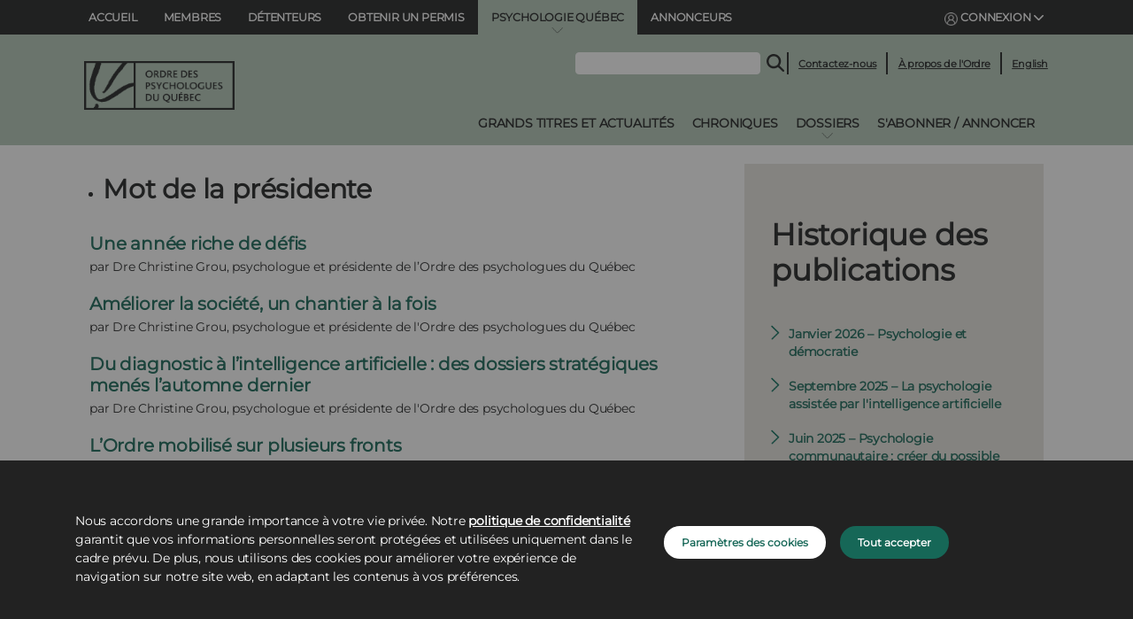

--- FILE ---
content_type: text/html;charset=UTF-8
request_url: https://www.ordrepsy.qc.ca/archives9?p_p_id=com_liferay_asset_publisher_web_portlet_AssetPublisherPortlet_INSTANCE_10155&p_p_lifecycle=0&p_p_state=normal&p_p_mode=view&p_r_p_tag=
body_size: 49257
content:


































	
		
		
			<!DOCTYPE html>



























































  <script>
      googleAnalyticsId = '';
  </script>


<html class="ltr" dir="ltr" lang="fr-FR">
  <head>
	<title>Archives - Ordre des psychologues du Québec</title>

  <script src="https://www.ordrepsy.qc.ca/o/opq-theme/js/cookiesLists.js?7:29:45 PM" type="module" defer></script>
  <script src="https://www.ordrepsy.qc.ca/o/opq-theme/js/cookies.js?7:29:45 PM" type="module"></script>
  <script src="https://cdn.jsdelivr.net/npm/js-cookie@3.0.5/dist/js.cookie.min.js"></script>

  <link rel="icon" href="https://www.ordrepsy.qc.ca/o/opq-theme/images/favicon.ico" sizes="any"><!-- 32×32 -->
  <link rel="apple-touch-icon" href="https://www.ordrepsy.qc.ca/o/opq-theme/images/apple-touch-icon.png"><!-- 180×180 -->
  <link rel="manifest" href="https://www.ordrepsy.qc.ca/o/opq-theme/images/site.webmanifest">

	<script src="https://ajax.googleapis.com/ajax/libs/jquery/3.4.1/jquery.min.js"></script>
  <script src="https://cdnjs.cloudflare.com/ajax/libs/popper.js/1.16.0/umd/popper.min.js"></script>
  <script src="https://maxcdn.bootstrapcdn.com/bootstrap/4.5.2/js/bootstrap.min.js"></script>

	<meta content="initial-scale=1.0, width=device-width" name="viewport" />
  <script src="https://www.ordrepsy.qc.ca/o/opq-theme/js/modernizr.custom.js?7:29:45 PM"></script>
  <link rel="stylesheet" href="/o/opq-theme/css/clay.css?7:29:45 PM">
  <link rel="stylesheet" href="/o/opq-theme/css/main.css?7:29:45 PM">
  <link rel="stylesheet" href="/o/opq-theme/css/styles.css?7:29:45 PM">
  <link href='https://fonts.googleapis.com/css?family=Open+Sans' rel='stylesheet' type='text/css'>
  <link rel="stylesheet" href="https://cdnjs.cloudflare.com/ajax/libs/font-awesome/6.4.2/css/all.min.css">
  <meta name="viewport" content="width=device-width, shrink-to-fit=no, initial-scale=1.0">
  <meta name="google-site-verification" content="2V6vMuiZfrWQNOQDRTIz9KqQIz58Njr8b80wzTli5II" />


































<meta content="text/html; charset=UTF-8" http-equiv="content-type" />












<link data-senna-track="temporary" href="https://www.ordrepsy.qc.ca/archives9" rel="canonical" />
<link data-senna-track="temporary" href="https://www.ordrepsy.qc.ca/archives9" hreflang="fr-FR" rel="alternate" />
<link data-senna-track="temporary" href="https://www.ordrepsy.qc.ca/archives9" hreflang="x-default" rel="alternate" />

<meta property="og:locale" content="fr_FR">
<meta property="og:locale:alternate" content="fr_FR">
<meta property="og:site_name" content="Ordre des psychologues du Québec">
<meta property="og:title" content="Archives - Ordre des psychologues du Québec - OPQ">
<meta property="og:type" content="website">
<meta property="og:url" content="https://www.ordrepsy.qc.ca/archives9">
<meta property="og:image" content="https://www.ordrepsy.qc.ca/documents/26707/0/ordre-psy-og.png/50e0275e-38a6-ddd4-f41d-1c036aca88ca?version=1.0&amp;t=1741296741189&amp;imagePreview=1">

<meta property="og:image:type" content="image/png">
<meta property="og:image:url" content="https://www.ordrepsy.qc.ca/documents/26707/0/ordre-psy-og.png/50e0275e-38a6-ddd4-f41d-1c036aca88ca?version=1.0&amp;t=1741296741189&amp;imagePreview=1">
<meta property="og:image:height" content="479">
<meta property="og:image:width" content="850">


<link href="https://www.ordrepsy.qc.ca/o/opq-theme/images/favicon.ico" rel="icon" />



<link class="lfr-css-file" data-senna-track="temporary" href="https://www.ordrepsy.qc.ca/o/opq-theme/css/clay.css?browserId=chrome&amp;themeId=opqtheme_WAR_opqtheme&amp;languageId=fr_FR&amp;t=1763400730000" id="liferayAUICSS" rel="stylesheet" type="text/css" />









	

	





	



	

		<link data-senna-track="temporary" href="https://www.ordrepsy.qc.ca/o/journal-content-web/css/main.css?browserId=chrome&amp;themeId=opqtheme_WAR_opqtheme&amp;languageId=fr_FR&amp;t=1650485096000" id="6cab11b0" rel="stylesheet" type="text/css" />

	

		<link data-senna-track="temporary" href="https://www.ordrepsy.qc.ca/o/asset-publisher-web/css/main.css?browserId=chrome&amp;themeId=opqtheme_WAR_opqtheme&amp;languageId=fr_FR&amp;t=1652921388000" id="65eddbd3" rel="stylesheet" type="text/css" />

	

		<link data-senna-track="temporary" href="https://www.ordrepsy.qc.ca/o/product-navigation-product-menu-web/css/main.css?browserId=chrome&amp;themeId=opqtheme_WAR_opqtheme&amp;languageId=fr_FR&amp;t=1652323066000" id="53cb2b79" rel="stylesheet" type="text/css" />

	







<script data-senna-track="temporary" type="text/javascript">
	// <![CDATA[
		var Liferay = Liferay || {};

		Liferay.Browser = {
			acceptsGzip: function() {
				return true;
			},

			

			getMajorVersion: function() {
				return 131.0;
			},

			getRevision: function() {
				return '537.36';
			},
			getVersion: function() {
				return '131.0';
			},

			

			isAir: function() {
				return false;
			},
			isChrome: function() {
				return true;
			},
			isEdge: function() {
				return false;
			},
			isFirefox: function() {
				return false;
			},
			isGecko: function() {
				return true;
			},
			isIe: function() {
				return false;
			},
			isIphone: function() {
				return false;
			},
			isLinux: function() {
				return false;
			},
			isMac: function() {
				return true;
			},
			isMobile: function() {
				return false;
			},
			isMozilla: function() {
				return false;
			},
			isOpera: function() {
				return false;
			},
			isRtf: function() {
				return true;
			},
			isSafari: function() {
				return true;
			},
			isSun: function() {
				return false;
			},
			isWebKit: function() {
				return true;
			},
			isWindows: function() {
				return false;
			}
		};

		Liferay.Data = Liferay.Data || {};

		Liferay.Data.ICONS_INLINE_SVG = true;

		Liferay.Data.NAV_SELECTOR = '#navigation';

		Liferay.Data.NAV_SELECTOR_MOBILE = '#navigationCollapse';

		Liferay.Data.isCustomizationView = function() {
			return false;
		};

		Liferay.Data.notices = [
			
		];

		(function () {
			var available = {};

			var direction = {};

			

				available['fr_FR'] = 'français\x20\x28France\x29';
				direction['fr_FR'] = 'ltr';

			

				available['en_US'] = 'anglais\x20\x28États-Unis\x29';
				direction['en_US'] = 'ltr';

			

			Liferay.Language = {
				available,
				direction,
				get: function(key) {
					return key;
				}
			};
		})();

		var featureFlags = {};

		Liferay.FeatureFlags = Object.keys(featureFlags).reduce(
			(acc, key) => ({
				...acc, [key]: Boolean(featureFlags[key])
			}), {}
		);

		Liferay.PortletKeys = {
			DOCUMENT_LIBRARY: 'com_liferay_document_library_web_portlet_DLPortlet',
			DYNAMIC_DATA_MAPPING: 'com_liferay_dynamic_data_mapping_web_portlet_DDMPortlet',
			ITEM_SELECTOR: 'com_liferay_item_selector_web_portlet_ItemSelectorPortlet'
		};

		Liferay.PropsValues = {
			JAVASCRIPT_SINGLE_PAGE_APPLICATION_TIMEOUT: 0,
			UPLOAD_SERVLET_REQUEST_IMPL_MAX_SIZE: 104857600
		};

		Liferay.ThemeDisplay = {

			

			
				getLayoutId: function() {
					return '395';
				},

				

				getLayoutRelativeControlPanelURL: function() {
					return '/group/ordre-des-psychologues-du-quebec/~/control_panel/manage?p_p_id=com_liferay_asset_publisher_web_portlet_AssetPublisherPortlet_INSTANCE_10155';
				},

				getLayoutRelativeURL: function() {
					return '/archives9';
				},
				getLayoutURL: function() {
					return 'https://www.ordrepsy.qc.ca/archives9';
				},
				getParentLayoutId: function() {
					return '161';
				},
				isControlPanel: function() {
					return false;
				},
				isPrivateLayout: function() {
					return 'false';
				},
				isVirtualLayout: function() {
					return false;
				},
			

			getBCP47LanguageId: function() {
				return 'fr-FR';
			},
			getCanonicalURL: function() {

				

				return 'https\x3a\x2f\x2fwww\x2eordrepsy\x2eqc\x2eca\x2farchives9';
			},
			getCDNBaseURL: function() {
				return 'https://www.ordrepsy.qc.ca';
			},
			getCDNDynamicResourcesHost: function() {
				return '';
			},
			getCDNHost: function() {
				return '';
			},
			getCompanyGroupId: function() {
				return '20195';
			},
			getCompanyId: function() {
				return '20155';
			},
			getDefaultLanguageId: function() {
				return 'fr_FR';
			},
			getDoAsUserIdEncoded: function() {
				return '';
			},
			getLanguageId: function() {
				return 'fr_FR';
			},
			getParentGroupId: function() {
				return '26707';
			},
			getPathContext: function() {
				return '';
			},
			getPathImage: function() {
				return '/image';
			},
			getPathJavaScript: function() {
				return '/o/frontend-js-web';
			},
			getPathMain: function() {
				return '/c';
			},
			getPathThemeImages: function() {
				return 'https://www.ordrepsy.qc.ca/o/opq-theme/images';
			},
			getPathThemeRoot: function() {
				return '/o/opq-theme';
			},
			getPlid: function() {
				return '211054';
			},
			getPortalURL: function() {
				return 'https://www.ordrepsy.qc.ca';
			},
			getScopeGroupId: function() {
				return '26707';
			},
			getScopeGroupIdOrLiveGroupId: function() {
				return '26707';
			},
			getSessionId: function() {
				return '';
			},
			getSiteAdminURL: function() {
				return 'https://www.ordrepsy.qc.ca/group/ordre-des-psychologues-du-quebec/~/control_panel/manage?p_p_lifecycle=0&p_p_state=maximized&p_p_mode=view';
			},
			getSiteGroupId: function() {
				return '26707';
			},
			getURLControlPanel: function() {
				return '/group/control_panel?refererPlid=211054';
			},
			getURLHome: function() {
				return 'https\x3a\x2f\x2fwww\x2eordrepsy\x2eqc\x2eca\x2fweb\x2fordre-des-psychologues-du-quebec\x2faccueil';
			},
			getUserEmailAddress: function() {
				return '';
			},
			getUserId: function() {
				return '20159';
			},
			getUserName: function() {
				return '';
			},
			isAddSessionIdToURL: function() {
				return false;
			},
			isImpersonated: function() {
				return false;
			},
			isSignedIn: function() {
				return false;
			},

			isStagedPortlet: function() {
				
					
						return true;
					
					
			},

			isStateExclusive: function() {
				return false;
			},
			isStateMaximized: function() {
				return false;
			},
			isStatePopUp: function() {
				return false;
			}
		};

		var themeDisplay = Liferay.ThemeDisplay;

		Liferay.AUI = {

			

			getCombine: function() {
				return true;
			},
			getComboPath: function() {
				return '/combo/?browserId=chrome&minifierType=&languageId=fr_FR&t=1768705628161&';
			},
			getDateFormat: function() {
				return '%d/%m/%Y';
			},
			getEditorCKEditorPath: function() {
				return '/o/frontend-editor-ckeditor-web';
			},
			getFilter: function() {
				var filter = 'raw';

				
					
						filter = 'min';
					
					

				return filter;
			},
			getFilterConfig: function() {
				var instance = this;

				var filterConfig = null;

				if (!instance.getCombine()) {
					filterConfig = {
						replaceStr: '.js' + instance.getStaticResourceURLParams(),
						searchExp: '\\.js$'
					};
				}

				return filterConfig;
			},
			getJavaScriptRootPath: function() {
				return '/o/frontend-js-web';
			},
			getPortletRootPath: function() {
				return '/html/portlet';
			},
			getStaticResourceURLParams: function() {
				return '?browserId=chrome&minifierType=&languageId=fr_FR&t=1768705628161';
			}
		};

		Liferay.authToken = 'IUYaUfec';

		

		Liferay.currentURL = '\x2farchives9\x3fp_p_id\x3dcom_liferay_asset_publisher_web_portlet_AssetPublisherPortlet_INSTANCE_10155\x26p_p_lifecycle\x3d0\x26p_p_state\x3dnormal\x26p_p_mode\x3dview\x26p_r_p_tag\x3d';
		Liferay.currentURLEncoded = '\x252Farchives9\x253Fp_p_id\x253Dcom_liferay_asset_publisher_web_portlet_AssetPublisherPortlet_INSTANCE_10155\x2526p_p_lifecycle\x253D0\x2526p_p_state\x253Dnormal\x2526p_p_mode\x253Dview\x2526p_r_p_tag\x253D';
	// ]]>
</script>

<script data-senna-track="temporary" type="text/javascript">window.__CONFIG__= {basePath: '',combine: true, defaultURLParams: null, explainResolutions: false, exposeGlobal: false, logLevel: 'warn', namespace:'Liferay', reportMismatchedAnonymousModules: 'warn', resolvePath: '/o/js_resolve_modules', url: '/combo/?browserId=chrome&minifierType=&languageId=fr_FR&t=1768705628161&', waitTimeout: 7000};</script><script data-senna-track="permanent" src="/o/frontend-js-loader-modules-extender/loader.js?&mac=8TOodH/f/0adFbM2161Kv7ZtPbo=&browserId=chrome&languageId=fr_FR&minifierType=js" type="text/javascript"></script><script data-senna-track="permanent" src="/combo?browserId=chrome&minifierType=js&languageId=fr_FR&t=1768705628161&/o/frontend-js-aui-web/aui/aui/aui.js&/o/frontend-js-aui-web/liferay/modules.js&/o/frontend-js-aui-web/liferay/aui_sandbox.js&/o/frontend-js-aui-web/aui/attribute-base/attribute-base.js&/o/frontend-js-aui-web/aui/attribute-complex/attribute-complex.js&/o/frontend-js-aui-web/aui/attribute-core/attribute-core.js&/o/frontend-js-aui-web/aui/attribute-observable/attribute-observable.js&/o/frontend-js-aui-web/aui/attribute-extras/attribute-extras.js&/o/frontend-js-aui-web/aui/event-custom-base/event-custom-base.js&/o/frontend-js-aui-web/aui/event-custom-complex/event-custom-complex.js&/o/frontend-js-aui-web/aui/oop/oop.js&/o/frontend-js-aui-web/aui/aui-base-lang/aui-base-lang.js&/o/frontend-js-aui-web/liferay/dependency.js&/o/frontend-js-aui-web/liferay/util.js&/o/frontend-js-web/liferay/dom_task_runner.js&/o/frontend-js-web/liferay/events.js&/o/frontend-js-web/liferay/lazy_load.js&/o/frontend-js-web/liferay/liferay.js&/o/frontend-js-web/liferay/global.bundle.js&/o/frontend-js-web/liferay/portlet.js&/o/frontend-js-web/liferay/workflow.js&/o/frontend-js-module-launcher/webpack_federation.js" type="text/javascript"></script>
<script data-senna-track="temporary" type="text/javascript">try {var MODULE_MAIN='frontend-editor-alloyeditor-web@5.0.22/index';var MODULE_PATH='/o/frontend-editor-alloyeditor-web';AUI().applyConfig({groups:{alloyeditor:{base:MODULE_PATH+"/js/",combine:Liferay.AUI.getCombine(),filter:Liferay.AUI.getFilterConfig(),modules:{"liferay-alloy-editor":{path:"alloyeditor.js",requires:["aui-component","liferay-portlet-base","timers"]},"liferay-alloy-editor-source":{path:"alloyeditor_source.js",requires:["aui-debounce","liferay-fullscreen-source-editor","liferay-source-editor","plugin"]}},root:MODULE_PATH+"/js/"}}});
} catch(error) {console.error(error);}try {var MODULE_MAIN='layout-taglib@8.2.3/index';var MODULE_PATH='/o/layout-taglib';AUI().applyConfig({groups:{"layout-taglib":{base:MODULE_PATH+"/",combine:Liferay.AUI.getCombine(),filter:Liferay.AUI.getFilterConfig(),modules:{"liferay-layouts-tree":{path:"layouts_tree/js/layouts_tree.js",requires:["aui-tree-view"]},"liferay-layouts-tree-check-content-display-page":{path:"layouts_tree/js/layouts_tree_check_content_display_page.js",requires:["aui-component","plugin"]},"liferay-layouts-tree-node-radio":{path:"layouts_tree/js/layouts_tree_node_radio.js",requires:["aui-tree-node"]},"liferay-layouts-tree-node-task":{path:"layouts_tree/js/layouts_tree_node_task.js",requires:["aui-tree-node"]},"liferay-layouts-tree-radio":{path:"layouts_tree/js/layouts_tree_radio.js",requires:["aui-tree-node","liferay-layouts-tree-node-radio"]},"liferay-layouts-tree-selectable":{path:"layouts_tree/js/layouts_tree_selectable.js",requires:["liferay-layouts-tree-node-task"]},"liferay-layouts-tree-state":{path:"layouts_tree/js/layouts_tree_state.js",requires:["aui-base"]}},root:MODULE_PATH+"/"}}});
} catch(error) {console.error(error);}try {var MODULE_MAIN='dynamic-data-mapping-web@5.0.45/index';var MODULE_PATH='/o/dynamic-data-mapping-web';!function(){var a=Liferay.AUI;AUI().applyConfig({groups:{ddm:{base:MODULE_PATH+"/js/",combine:Liferay.AUI.getCombine(),filter:a.getFilterConfig(),modules:{"liferay-ddm-form":{path:"ddm_form.js",requires:["aui-base","aui-datatable","aui-datatype","aui-image-viewer","aui-parse-content","aui-set","aui-sortable-list","json","liferay-form","liferay-layouts-tree","liferay-layouts-tree-radio","liferay-layouts-tree-selectable","liferay-map-base","liferay-translation-manager","liferay-util-window"]},"liferay-portlet-dynamic-data-mapping":{condition:{trigger:"liferay-document-library"},path:"main.js",requires:["arraysort","aui-form-builder-deprecated","aui-form-validator","aui-map","aui-text-unicode","json","liferay-menu","liferay-translation-manager","liferay-util-window","text"]},"liferay-portlet-dynamic-data-mapping-custom-fields":{condition:{trigger:"liferay-document-library"},path:"custom_fields.js",requires:["liferay-portlet-dynamic-data-mapping"]}},root:MODULE_PATH+"/js/"}}})}();
} catch(error) {console.error(error);}try {var MODULE_MAIN='@liferay/frontend-js-state-web@1.0.13/index';var MODULE_PATH='/o/frontend-js-state-web';AUI().applyConfig({groups:{state:{mainModule:MODULE_MAIN}}});
} catch(error) {console.error(error);}try {var MODULE_MAIN='@liferay/frontend-js-react-web@5.0.19/index';var MODULE_PATH='/o/frontend-js-react-web';AUI().applyConfig({groups:{react:{mainModule:MODULE_MAIN}}});
} catch(error) {console.error(error);}try {var MODULE_MAIN='frontend-js-components-web@2.0.31/index';var MODULE_PATH='/o/frontend-js-components-web';AUI().applyConfig({groups:{components:{mainModule:MODULE_MAIN}}});
} catch(error) {console.error(error);}try {var MODULE_MAIN='journal-web@5.0.75/index';var MODULE_PATH='/o/journal-web';AUI().applyConfig({groups:{journal:{base:MODULE_PATH+"/js/",combine:Liferay.AUI.getCombine(),filter:Liferay.AUI.getFilterConfig(),modules:{"liferay-journal-navigation":{path:"navigation.js",requires:["aui-component","liferay-portlet-base","liferay-search-container"]},"liferay-portlet-journal":{path:"main.js",requires:["aui-base","aui-dialog-iframe-deprecated","liferay-portlet-base","liferay-util-window"]}},root:MODULE_PATH+"/js/"}}});
} catch(error) {console.error(error);}try {var MODULE_MAIN='staging-processes-web@5.0.21/index';var MODULE_PATH='/o/staging-processes-web';AUI().applyConfig({groups:{stagingprocessesweb:{base:MODULE_PATH+"/",combine:Liferay.AUI.getCombine(),filter:Liferay.AUI.getFilterConfig(),modules:{"liferay-staging-processes-export-import":{path:"js/main.js",requires:["aui-datatype","aui-dialog-iframe-deprecated","aui-modal","aui-parse-content","aui-toggler","aui-tree-view","liferay-portlet-base","liferay-util-window"]}},root:MODULE_PATH+"/"}}});
} catch(error) {console.error(error);}try {var MODULE_MAIN='invitation-invite-members-web@5.0.16/index';var MODULE_PATH='/o/invitation-invite-members-web';AUI().applyConfig({groups:{"invite-members":{base:MODULE_PATH+"/invite_members/js/",combine:Liferay.AUI.getCombine(),filter:Liferay.AUI.getFilterConfig(),modules:{"liferay-portlet-invite-members":{path:"main.js",requires:["aui-base","autocomplete-base","datasource-io","datatype-number","liferay-portlet-base","liferay-util-window","node-core"]}},root:MODULE_PATH+"/invite_members/js/"}}});
} catch(error) {console.error(error);}try {var MODULE_MAIN='contacts-web@5.0.27/index';var MODULE_PATH='/o/contacts-web';AUI().applyConfig({groups:{contactscenter:{base:MODULE_PATH+"/js/",combine:Liferay.AUI.getCombine(),filter:Liferay.AUI.getFilterConfig(),modules:{"liferay-contacts-center":{path:"main.js",requires:["aui-io-plugin-deprecated","aui-toolbar","autocomplete-base","datasource-io","json-parse","liferay-portlet-base","liferay-util-window"]}},root:MODULE_PATH+"/js/"}}});
} catch(error) {console.error(error);}try {var MODULE_MAIN='product-navigation-simulation-device@6.0.20/index';var MODULE_PATH='/o/product-navigation-simulation-device';AUI().applyConfig({groups:{"navigation-simulation-device":{base:MODULE_PATH+"/js/",combine:Liferay.AUI.getCombine(),filter:Liferay.AUI.getFilterConfig(),modules:{"liferay-product-navigation-simulation-device":{path:"product_navigation_simulation_device.js",requires:["aui-dialog-iframe-deprecated","aui-event-input","aui-modal","liferay-portlet-base","liferay-product-navigation-control-menu","liferay-util-window","liferay-widget-size-animation-plugin"]}},root:MODULE_PATH+"/js/"}}});
} catch(error) {console.error(error);}try {var MODULE_MAIN='portal-search-web@6.0.46/index';var MODULE_PATH='/o/portal-search-web';AUI().applyConfig({groups:{search:{base:MODULE_PATH+"/js/",combine:Liferay.AUI.getCombine(),filter:Liferay.AUI.getFilterConfig(),modules:{"liferay-search-bar":{path:"search_bar.js",requires:[]},"liferay-search-custom-filter":{path:"custom_filter.js",requires:[]},"liferay-search-facet-util":{path:"facet_util.js",requires:[]},"liferay-search-modified-facet":{path:"modified_facet.js",requires:["aui-form-validator","liferay-search-facet-util"]},"liferay-search-modified-facet-configuration":{path:"modified_facet_configuration.js",requires:["aui-node"]},"liferay-search-sort-configuration":{path:"sort_configuration.js",requires:["aui-node"]},"liferay-search-sort-util":{path:"sort_util.js",requires:[]}},root:MODULE_PATH+"/js/"}}});
} catch(error) {console.error(error);}try {var MODULE_MAIN='commerce-product-content-web@4.0.48/index';var MODULE_PATH='/o/commerce-product-content-web';AUI().applyConfig({groups:{productcontent:{base:MODULE_PATH+"/js/",combine:Liferay.AUI.getCombine(),modules:{"liferay-commerce-product-content":{path:"product_content.js",requires:["aui-base","aui-io-request","aui-parse-content","liferay-portlet-base","liferay-portlet-url"]}},root:MODULE_PATH+"/js/"}}});
} catch(error) {console.error(error);}try {var MODULE_MAIN='commerce-frontend-impl@4.0.23/index';var MODULE_PATH='/o/commerce-frontend-impl';AUI().applyConfig({groups:{commercefrontend:{base:MODULE_PATH+"/js/",combine:Liferay.AUI.getCombine(),modules:{"liferay-commerce-frontend-asset-categories-selector":{path:"liferay_commerce_frontend_asset_categories_selector.js",requires:["aui-tree","liferay-commerce-frontend-asset-tag-selector"]},"liferay-commerce-frontend-asset-tag-selector":{path:"liferay_commerce_frontend_asset_tag_selector.js",requires:["aui-io-plugin-deprecated","aui-live-search-deprecated","aui-template-deprecated","aui-textboxlist-deprecated","datasource-cache","liferay-service-datasource"]},"liferay-commerce-frontend-management-bar-state":{condition:{trigger:"liferay-management-bar"},path:"management_bar_state.js",requires:["liferay-management-bar"]}},root:MODULE_PATH+"/js/"}}});
} catch(error) {console.error(error);}try {var MODULE_MAIN='staging-taglib@7.0.18/index';var MODULE_PATH='/o/staging-taglib';AUI().applyConfig({groups:{stagingTaglib:{base:MODULE_PATH+"/",combine:Liferay.AUI.getCombine(),filter:Liferay.AUI.getFilterConfig(),modules:{"liferay-export-import-management-bar-button":{path:"export_import_entity_management_bar_button/js/main.js",requires:["aui-component","liferay-search-container","liferay-search-container-select"]}},root:MODULE_PATH+"/"}}});
} catch(error) {console.error(error);}try {var MODULE_MAIN='@liferay/document-library-web@6.0.83/document_library/js/index';var MODULE_PATH='/o/document-library-web';AUI().applyConfig({groups:{dl:{base:MODULE_PATH+"/document_library/js/legacy/",combine:Liferay.AUI.getCombine(),filter:Liferay.AUI.getFilterConfig(),modules:{"document-library-upload":{path:"upload.js",requires:["aui-component","aui-data-set-deprecated","aui-overlay-manager-deprecated","aui-overlay-mask-deprecated","aui-parse-content","aui-progressbar","aui-template-deprecated","aui-tooltip","liferay-history-manager","liferay-search-container","querystring-parse-simple","uploader"]},"liferay-document-library":{path:"main.js",requires:["document-library-upload","liferay-portlet-base"]}},root:MODULE_PATH+"/document_library/js/legacy/"}}});
} catch(error) {console.error(error);}try {var MODULE_MAIN='calendar-web@5.0.36/index';var MODULE_PATH='/o/calendar-web';AUI().applyConfig({groups:{calendar:{base:MODULE_PATH+"/js/",combine:Liferay.AUI.getCombine(),filter:Liferay.AUI.getFilterConfig(),modules:{"liferay-calendar-a11y":{path:"calendar_a11y.js",requires:["calendar"]},"liferay-calendar-container":{path:"calendar_container.js",requires:["aui-alert","aui-base","aui-component","liferay-portlet-base"]},"liferay-calendar-date-picker-sanitizer":{path:"date_picker_sanitizer.js",requires:["aui-base"]},"liferay-calendar-interval-selector":{path:"interval_selector.js",requires:["aui-base","liferay-portlet-base"]},"liferay-calendar-interval-selector-scheduler-event-link":{path:"interval_selector_scheduler_event_link.js",requires:["aui-base","liferay-portlet-base"]},"liferay-calendar-list":{path:"calendar_list.js",requires:["aui-template-deprecated","liferay-scheduler"]},"liferay-calendar-message-util":{path:"message_util.js",requires:["liferay-util-window"]},"liferay-calendar-recurrence-converter":{path:"recurrence_converter.js",requires:[]},"liferay-calendar-recurrence-dialog":{path:"recurrence.js",requires:["aui-base","liferay-calendar-recurrence-util"]},"liferay-calendar-recurrence-util":{path:"recurrence_util.js",requires:["aui-base","liferay-util-window"]},"liferay-calendar-reminders":{path:"calendar_reminders.js",requires:["aui-base"]},"liferay-calendar-remote-services":{path:"remote_services.js",requires:["aui-base","aui-component","liferay-calendar-util","liferay-portlet-base"]},"liferay-calendar-session-listener":{path:"session_listener.js",requires:["aui-base","liferay-scheduler"]},"liferay-calendar-simple-color-picker":{path:"simple_color_picker.js",requires:["aui-base","aui-template-deprecated"]},"liferay-calendar-simple-menu":{path:"simple_menu.js",requires:["aui-base","aui-template-deprecated","event-outside","event-touch","widget-modality","widget-position","widget-position-align","widget-position-constrain","widget-stack","widget-stdmod"]},"liferay-calendar-util":{path:"calendar_util.js",requires:["aui-datatype","aui-io","aui-scheduler","aui-toolbar","autocomplete","autocomplete-highlighters"]},"liferay-scheduler":{path:"scheduler.js",requires:["async-queue","aui-datatype","aui-scheduler","dd-plugin","liferay-calendar-a11y","liferay-calendar-message-util","liferay-calendar-recurrence-converter","liferay-calendar-recurrence-util","liferay-calendar-util","liferay-scheduler-event-recorder","liferay-scheduler-models","promise","resize-plugin"]},"liferay-scheduler-event-recorder":{path:"scheduler_event_recorder.js",requires:["dd-plugin","liferay-calendar-util","resize-plugin"]},"liferay-scheduler-models":{path:"scheduler_models.js",requires:["aui-datatype","dd-plugin","liferay-calendar-util"]}},root:MODULE_PATH+"/js/"}}});
} catch(error) {console.error(error);}try {var MODULE_MAIN='segments-simulation-web@3.0.9/index';var MODULE_PATH='/o/segments-simulation-web';AUI().applyConfig({groups:{segmentssimulation:{base:MODULE_PATH+"/js/",combine:Liferay.AUI.getCombine(),filter:Liferay.AUI.getFilterConfig(),modules:{"liferay-portlet-segments-simulation":{path:"main.js",requires:["aui-base","liferay-portlet-base"]}},root:MODULE_PATH+"/js/"}}});
} catch(error) {console.error(error);}try {var MODULE_MAIN='item-selector-taglib@5.2.5/index.es';var MODULE_PATH='/o/item-selector-taglib';AUI().applyConfig({groups:{"item-selector-taglib":{base:MODULE_PATH+"/",combine:Liferay.AUI.getCombine(),filter:Liferay.AUI.getFilterConfig(),modules:{"liferay-image-selector":{path:"image_selector/js/image_selector.js",requires:["aui-base","liferay-item-selector-dialog","liferay-portlet-base","uploader"]}},root:MODULE_PATH+"/"}}});
} catch(error) {console.error(error);}try {var MODULE_MAIN='product-navigation-taglib@6.0.23/index';var MODULE_PATH='/o/product-navigation-taglib';AUI().applyConfig({groups:{controlmenu:{base:MODULE_PATH+"/",combine:Liferay.AUI.getCombine(),filter:Liferay.AUI.getFilterConfig(),modules:{"liferay-product-navigation-control-menu":{path:"control_menu/js/product_navigation_control_menu.js",requires:["aui-node","event-touch"]}},root:MODULE_PATH+"/"}}});
} catch(error) {console.error(error);}try {var MODULE_MAIN='exportimport-web@5.0.33/index';var MODULE_PATH='/o/exportimport-web';AUI().applyConfig({groups:{exportimportweb:{base:MODULE_PATH+"/",combine:Liferay.AUI.getCombine(),filter:Liferay.AUI.getFilterConfig(),modules:{"liferay-export-import-export-import":{path:"js/main.js",requires:["aui-datatype","aui-dialog-iframe-deprecated","aui-modal","aui-parse-content","aui-toggler","aui-tree-view","liferay-portlet-base","liferay-util-window"]}},root:MODULE_PATH+"/"}}});
} catch(error) {console.error(error);}try {var MODULE_MAIN='portal-workflow-task-web@5.0.32/index';var MODULE_PATH='/o/portal-workflow-task-web';AUI().applyConfig({groups:{workflowtasks:{base:MODULE_PATH+"/js/",combine:Liferay.AUI.getCombine(),filter:Liferay.AUI.getFilterConfig(),modules:{"liferay-workflow-tasks":{path:"main.js",requires:["liferay-util-window"]}},root:MODULE_PATH+"/js/"}}});
} catch(error) {console.error(error);}try {var MODULE_MAIN='@liferay/frontend-taglib@7.0.9/index';var MODULE_PATH='/o/frontend-taglib';AUI().applyConfig({groups:{"frontend-taglib":{base:MODULE_PATH+"/",combine:Liferay.AUI.getCombine(),filter:Liferay.AUI.getFilterConfig(),modules:{"liferay-management-bar":{path:"management_bar/js/management_bar.js",requires:["aui-component","liferay-portlet-base"]},"liferay-sidebar-panel":{path:"sidebar_panel/js/sidebar_panel.js",requires:["aui-base","aui-debounce","aui-parse-content","liferay-portlet-base"]}},root:MODULE_PATH+"/"}}});
} catch(error) {console.error(error);}</script>


<script data-senna-track="temporary" type="text/javascript">
	// <![CDATA[
		
			
				
		

		

		
	// ]]>
</script>





	
		

			

			
		
	



	
		

			

			
		
	












	

	





	



	



















<link class="lfr-css-file" data-senna-track="temporary" href="https://www.ordrepsy.qc.ca/o/opq-theme/css/main.css?browserId=chrome&amp;themeId=opqtheme_WAR_opqtheme&amp;languageId=fr_FR&amp;t=1763400730000" id="liferayThemeCSS" rel="stylesheet" type="text/css" />




	<style data-senna-track="temporary" type="text/css">
		#revue{
 display:none;
}
#p_p_id_com_liferay_asset_publisher_web_portlet_AssetPublisherPortlet_INSTANCE_EumSQOHyyTMN_  .component-title.h4{
display:none;
}

.dropdown-item.active {
    pointer-events: all ! important; 
}
#p_p_id_com_liferay_asset_publisher_web_portlet_AssetPublisherPortlet_INSTANCE_1_ .component-title{
 display:none;
}
.autofit-row.mb-4.metadata-author{
display:none;
}

.portlet-journal-content .journal-content-article img, .portlet-journal-content .journal-content-article .cke_widget_image {
   height:auto;
}
.portlet-asset-publisher .asset-content img, .portlet-asset-publisher .asset-full-content img{
height:auto;
}
	</style>





	<style data-senna-track="temporary" type="text/css">

		

			

		

			

		

			

		

			

		

			

		

			

		

			

		

			

		

			

		

			

		

			

		

			

		

			

		

			

		

			

		

			

		

			

		

			

		

			

		

			

		

			

		

			

		

			

		

			

		

			

		

			

		

			

		

			

		

			

		

			

		

			

		

			

		

			

		

			

		

			

		

			

		

			

		

			

		

			

		

			

		

			

		

			

		

			

		

			

		

			

		

			

		

			

		

			

		

	</style>


<link href="/o/commerce-frontend-js/styles/main.css" rel="stylesheet"type="text/css" /><style data-senna-track="temporary" type="text/css">
</style>
<script type="text/javascript">
// <![CDATA[
Liferay.Loader.require('@liferay/frontend-js-state-web@1.0.13', function(_liferayFrontendJsStateWeb1013) {
try {
(function() {
var FrontendJsState = _liferayFrontendJsStateWeb1013;

})();
} catch (err) {
	console.error(err);
}
});
// ]]>
</script>



















<script data-senna-track="temporary" type="text/javascript">
	if (window.Analytics) {
		window._com_liferay_document_library_analytics_isViewFileEntry = false;
	}
</script>













<script type="text/javascript">
// <![CDATA[
Liferay.on(
	'ddmFieldBlur', function(event) {
		if (window.Analytics) {
			Analytics.send(
				'fieldBlurred',
				'Form',
				{
					fieldName: event.fieldName,
					focusDuration: event.focusDuration,
					formId: event.formId,
					page: event.page
				}
			);
		}
	}
);

Liferay.on(
	'ddmFieldFocus', function(event) {
		if (window.Analytics) {
			Analytics.send(
				'fieldFocused',
				'Form',
				{
					fieldName: event.fieldName,
					formId: event.formId,
					page: event.page
				}
			);
		}
	}
);

Liferay.on(
	'ddmFormPageShow', function(event) {
		if (window.Analytics) {
			Analytics.send(
				'pageViewed',
				'Form',
				{
					formId: event.formId,
					page: event.page,
					title: event.title
				}
			);
		}
	}
);

Liferay.on(
	'ddmFormSubmit', function(event) {
		if (window.Analytics) {
			Analytics.send(
				'formSubmitted',
				'Form',
				{
					formId: event.formId
				}
			);
		}
	}
);

Liferay.on(
	'ddmFormView', function(event) {
		if (window.Analytics) {
			Analytics.send(
				'formViewed',
				'Form',
				{
					formId: event.formId,
					title: event.title
				}
			);
		}
	}
);
// ]]>
</script>

    <script>
        $('.dropdown-toggle').dropdown();
    </script>

    <style>
        .search-box{
            min-height: 25px;
            max-height: 25px;
            border-radius: 4px!important;
            /*color:#FFFFFF!important;
            background-color: transparent!important;
            border-top-color: transparent!important;
            border-left-color: transparent!important;
            border-right-color: transparent!important;*/
        }
    </style>

    <!-- Google Tag Manager -->
    <script>(function(w,d,s,l,i){w[l]=w[l]||[];w[l].push({'gtm.start':
    new Date().getTime(),event:'gtm.js'});var f=d.getElementsByTagName(s)[0],
    j=d.createElement(s),dl=l!='dataLayer'?'&l='+l:'';j.async=true;j.src=
    'https://www.googletagmanager.com/gtm.js?id='+i+dl;f.parentNode.insertBefore(j,f);
    })(window,document,'script','dataLayer','GTM-P5VGM77Q');</script>
    <!-- End Google Tag Manager -->
</head>

<body class="controls-visible chrome  yui3-skin-sam signed-out public-page site ordrepsy">
  <!-- Google Tag Manager (noscript) -->
  <noscript><iframe src="https://www.googletagmanager.com/ns.html?id=GTM-P5VGM77Q"
  height="0" width="0" style="display:none;visibility:hidden"></iframe></noscript>
  <!-- End Google Tag Manager (noscript) -->

















































































  <nav class="navbar navbar-inverse navbar-global hidden-xs hidden-sm">
    <div class="container">
      <div class="navbar-header">
        <ul class="nav navbar-nav">



            <li class="nav-item  " id="layout_1"  role="presentation">
              <a aria-labelledby="layout_1" href="https://www.ordrepsy.qc.ca/accueil"   role="menuitem"><span> Accueil</span></a>
            </li>



            <li class="nav-item  " id="layout_2"  role="presentation">
              <a aria-labelledby="layout_2" href="https://www.ordrepsy.qc.ca/membres"   role="menuitem"><span> Membres</span></a>
            </li>



            <li class="nav-item  " id="layout_721"  role="presentation">
              <a aria-labelledby="layout_721" href="https://www.ordrepsy.qc.ca/detenteurs"   role="menuitem"><span> Détenteurs</span></a>
            </li>



            <li class="nav-item  " id="layout_4"  role="presentation">
              <a aria-labelledby="layout_4" href="https://www.ordrepsy.qc.ca/obtenir-permis"   role="menuitem"><span> Obtenir un permis</span></a>
            </li>



            <li class="nav-item active " id="layout_5" aria-selected='true' role="presentation">
              <a aria-labelledby="layout_5" href="https://www.ordrepsy.qc.ca/psychologie-quebec"   role="menuitem"><span> Psychologie Québec</span></a>
            </li>



            <li class="nav-item  " id="layout_255"  role="presentation">
              <a aria-labelledby="layout_255" href="https://www.ordrepsy.qc.ca/annonceurs"   role="menuitem"><span> Annonceurs</span></a>
            </li>

        </ul>
      </div>
      <div class="form-inline mt-2 mt-md-0">
        <li class="nav-item dropdown dropdown-connexion">
          <a class="nav-link" href="#" id="navbarDropdownMenuLink" data-toggle="dropdown" aria-haspopup="true" aria-expanded="false">
            <img src="https://www.ordrepsy.qc.ca/o/opq-theme/images/icone_connexion.png" style="width:15px;" alt="Connexion"/>
              <span>CONNEXION</span>
            <i class="fa fa-chevron-down"></i>
          </a>
          <div class="dropdown-menu" aria-labelledby="navbarDropdownMenuLink">
              <a class="dropdown-item" href="https://portailpsy.eudonet.com/" target="_blank">Connexion au Portail sécurisé</a>
              <a class="dropdown-item" href="/login-zone-annonceur">Connexion pour les clients et annonceurs</a>
          </div>
        </li>
      </div>
    </div>
  </nav>

<div class="container-fluid container-blue container-dl-menu container-mobile">
  <div class="container">
    <div class="row">
      <div class="col-sm-2 hidden-xs hidden-sm" style="padding:0">
        <a class="logo custom-logo" href="https://www.ordrepsy.qc.ca" title="Ordre des psycologues du Québec">
          <img alt="Ordre des psychologues du Québec" style="max-width:initial" height="74" src="/image/layout_set_logo?img_id=988008&amp;t=1766155974548" width="216" />
        </a>
      </div>
   
      
      <!-- Menu mobile -->
      <div class="col-12 menu-mobile visible-xs visible-sm">
        <div class="row">
					<div id="dl-menu" class="dl-menuwrapper">
            <a class="logo custom-logo col-9" href="https://www.ordrepsy.qc.ca" title="#language_format ("go-to-x", [Ordre des psychologues du Québec])">
              <img alt="Ordre des psychologues du Québec" style="max-width:initial" height="74" src="/image/layout_set_logo?img_id=988008&amp;t=1766155974548" width="216" />
            </a>
						<button class="dl-trigger">Open Menu</button>
						<ul class="dl-menu">
                  <li>
                    <a>Grands titres et actualités</a>
										<ul class="dl-submenu">

                          <strong>Mot de la présidente</strong>






































	

	<div class="portlet-boundary portlet-boundary_com_liferay_asset_publisher_web_portlet_AssetPublisherPortlet_  portlet-static portlet-static-end portlet-decorate portlet-asset-publisher " id="p_p_id_com_liferay_asset_publisher_web_portlet_AssetPublisherPortlet_INSTANCE_2163_">
		<span id="p_com_liferay_asset_publisher_web_portlet_AssetPublisherPortlet_INSTANCE_2163"></span>




	

	
		
			




































	
	
	
		
<section class="portlet" id="portlet_com_liferay_asset_publisher_web_portlet_AssetPublisherPortlet_INSTANCE_2163">


	<div class="portlet-content">

		<div class="autofit-float autofit-row portlet-header">
			<div class="autofit-col autofit-col-expand">
				<h2 class="portlet-title-text">Agrégateur de contenus</h2>
			</div>

			<div class="autofit-col autofit-col-end">
				<div class="autofit-section">
				</div>
			</div>
		</div>

		
			<div class=" portlet-content-container">
				


	<div class="portlet-body">



	
		
			
			
				
					















































	

				

				
					
					
						


	

		




































	


























	
	

		

		<h2 class="entry-title taglib-categorization-filter">
			Contenu avec Type d&#39;article <em><span class="label label-dark label-lg"dismissible="true" >
			<span class="label-item label-item-expand">Mot de la présidente</span>

			<span class="label-item label-item-after">
				<a href="https://www.ordrepsy.qc.ca/archives9?p_p_id=com_liferay_asset_publisher_web_portlet_AssetPublisherPortlet_INSTANCE_2163&p_p_lifecycle=0&p_p_state=normal&p_p_mode=view&p_r_p_categoryId=0" title="Retirer">
					<svg class="lexicon-icon lexicon-icon-times-circle"role="presentation" viewBox="0 0 512 512" ><use xlink:href="https://www.ordrepsy.qc.ca/o/opq-theme/images/clay/icons.svg#times-circle" /></svg>
				</a>
			</span>
		</span></em>.
		</h2>
	
	




	
		
			
				































	
		
		
		
		
		
			

			





































	
	    <a href="https://www.ordrepsy.qc.ca/-/du-diagnostic-a-l-intelligence-artificielle-des-dossiers-strategiques-menes-l-automne-dernier"><li>Du diagnostic à l’intelligence artificielle : des dossiers stratégiques menés l’automne dernier</li></a>
	    <a href="https://www.ordrepsy.qc.ca/-/l-ordre-mobilise-sur-plusieurs-fronts"><li>L’Ordre mobilisé sur plusieurs fronts</li></a>
	    <a href="https://www.ordrepsy.qc.ca/-/diagnostic-et-reformes-en-sante-initiatives-et-actions-de-l-ordre"><li>Diagnostic et réformes en santé : initiatives et actions de l’Ordre</li></a>


		
		
	




			
			
		
	
	






<script type="text/javascript">
// <![CDATA[
(function() {var $ = AUI.$;var _ = AUI._;
	var assetEntryId =
		'';

	if (assetEntryId) {
		window.location.hash = assetEntryId;
	}
})();
// ]]>
</script>

	
	

					
				
			
		
	
	



	</div>

			</div>
		
	</div>
</section>
	

		
		
	







	</div>






                              <li><a href="https://www.ordrepsy.qc.ca/archives-mot-de-la-presidente">Archives</a></li>

                            <!------   Page formationOdrePsy   ------>

                          </li>

                          <strong>Portraits</strong>






































	

	<div class="portlet-boundary portlet-boundary_com_liferay_asset_publisher_web_portlet_AssetPublisherPortlet_  portlet-static portlet-static-end portlet-decorate portlet-asset-publisher " id="p_p_id_com_liferay_asset_publisher_web_portlet_AssetPublisherPortlet_INSTANCE_2164_">
		<span id="p_com_liferay_asset_publisher_web_portlet_AssetPublisherPortlet_INSTANCE_2164"></span>




	

	
		
			




































	
	
	
		
<section class="portlet" id="portlet_com_liferay_asset_publisher_web_portlet_AssetPublisherPortlet_INSTANCE_2164">


	<div class="portlet-content">

		<div class="autofit-float autofit-row portlet-header">
			<div class="autofit-col autofit-col-expand">
				<h2 class="portlet-title-text">Agrégateur de contenus</h2>
			</div>

			<div class="autofit-col autofit-col-end">
				<div class="autofit-section">
				</div>
			</div>
		</div>

		
			<div class=" portlet-content-container">
				


	<div class="portlet-body">



	
		
			
			
				
					















































	

				

				
					
					
						


	

		




































	


























	
	

		

		<h2 class="entry-title taglib-categorization-filter">
			Contenu avec Type d&#39;article <em><span class="label label-dark label-lg"dismissible="true" >
			<span class="label-item label-item-expand">Portrait</span>

			<span class="label-item label-item-after">
				<a href="https://www.ordrepsy.qc.ca/archives9?p_p_id=com_liferay_asset_publisher_web_portlet_AssetPublisherPortlet_INSTANCE_2164&p_p_lifecycle=0&p_p_state=normal&p_p_mode=view&p_r_p_categoryId=0" title="Retirer">
					<svg class="lexicon-icon lexicon-icon-times-circle"role="presentation" viewBox="0 0 512 512" ><use xlink:href="https://www.ordrepsy.qc.ca/o/opq-theme/images/clay/icons.svg#times-circle" /></svg>
				</a>
			</span>
		</span></em>.
		</h2>
	
	




	
		
			
				































	
		
		
		
		
		
			

			





































	
	    <a href="https://www.ordrepsy.qc.ca/-/dre-julie-menard-psychologue-le-monde-du-travail-modes-d-emploi-et-mutations"><li>Dre Julie Ménard, psychologue – Le monde du travail : modes d’emploi et mutations</li></a>
	    <a href="https://www.ordrepsy.qc.ca/-/dre-elena-grilli-cadieux-psychologue-vers-les-j-o-2026-se-depasser-sans-se-briser"><li>Dre Elena Grilli Cadieux, psychologue | Vers les J.O. 2026 – se dépasser sans se briser</li></a>
	    <a href="https://www.ordrepsy.qc.ca/-/claude-belanger-connaitre-pour-mieux-combattre-evaluer-pour-mieux-ressentir-et-agir"><li>Claude Bélanger – « Connaître pour mieux combattre, évaluer pour mieux ressentir et agir »</li></a>


		
		
	




			
			
		
	
	






<script type="text/javascript">
// <![CDATA[
(function() {var $ = AUI.$;var _ = AUI._;
	var assetEntryId =
		'';

	if (assetEntryId) {
		window.location.hash = assetEntryId;
	}
})();
// ]]>
</script>

	
	

					
				
			
		
	
	



	</div>

			</div>
		
	</div>
</section>
	

		
		
	







	</div>






                              <li><a href="https://www.ordrepsy.qc.ca/archives-portraits">Archives</a></li>

                            <!------   Page formationOdrePsy   ------>

                          </li>

                          <strong>Actualités</strong>






































	

	<div class="portlet-boundary portlet-boundary_com_liferay_asset_publisher_web_portlet_AssetPublisherPortlet_  portlet-static portlet-static-end portlet-decorate portlet-asset-publisher " id="p_p_id_com_liferay_asset_publisher_web_portlet_AssetPublisherPortlet_INSTANCE_2248_">
		<span id="p_com_liferay_asset_publisher_web_portlet_AssetPublisherPortlet_INSTANCE_2248"></span>




	

	
		
			




































	
	
	
		
<section class="portlet" id="portlet_com_liferay_asset_publisher_web_portlet_AssetPublisherPortlet_INSTANCE_2248">


	<div class="portlet-content">

		<div class="autofit-float autofit-row portlet-header">
			<div class="autofit-col autofit-col-expand">
				<h2 class="portlet-title-text">Agrégateur de contenus</h2>
			</div>

			<div class="autofit-col autofit-col-end">
				<div class="autofit-section">
				</div>
			</div>
		</div>

		
			<div class=" portlet-content-container">
				


	<div class="portlet-body">



	
		
			
			
				
					















































	

				

				
					
					
						


	

		




































	


























	
	
	




	
		
			
				































	
		
		
		
		
		
			

			





































	
	    <a href="https://www.ordrepsy.qc.ca/-/congres-2024-de-l-ordre-retrospective-des-moments-phares"><li>Congrès 2024 de l’Ordre : rétrospective des moments phares</li></a>
	    <a href="https://www.ordrepsy.qc.ca/-/avis-de-nomination-salima-mamodhoussen"><li>Avis de nomination – Salima Mamodhoussen</li></a>
	    <a href="https://www.ordrepsy.qc.ca/-/envoi-edition-numerique-psychologie-quebec"><li>L’édition numérique du Psychologie Québec désormais envoyée à tous les membres</li></a>


		
		
	




			
			
		
	
	






<script type="text/javascript">
// <![CDATA[
(function() {var $ = AUI.$;var _ = AUI._;
	var assetEntryId =
		'';

	if (assetEntryId) {
		window.location.hash = assetEntryId;
	}
})();
// ]]>
</script>

	
	

					
				
			
		
	
	



	</div>

			</div>
		
	</div>
</section>
	

		
		
	







	</div>






                              <li><a href="https://www.ordrepsy.qc.ca/archives-actualite">Archives</a></li>

                            <!------   Page formationOdrePsy   ------>

                          </li>

                          <strong>Autre</strong>
                            <li><a href="https://www.ordrepsy.qc.ca/avis" class="final-link">Avis disciplinaires, Tableau de l’Ordre et registre</a></li>

                          </li>
                            <li><a href="https://www.ordrepsy.qc.ca/perspectives-de-psychologues" class="final-link">Perspectives de psychologues</a></li>

                          </li>
                            <li><a href="https://www.ordrepsy.qc.ca/petites-annonces2" class="final-link">Petites annonces</a></li>

                          </li>
										</ul>
                  </li>
                  <li>
                    <a>Chroniques</a>
										<ul class="dl-submenu">

                          <strong>Affaires juridiques</strong>






































	

	<div class="portlet-boundary portlet-boundary_com_liferay_asset_publisher_web_portlet_AssetPublisherPortlet_  portlet-static portlet-static-end portlet-decorate portlet-asset-publisher " id="p_p_id_com_liferay_asset_publisher_web_portlet_AssetPublisherPortlet_INSTANCE_2159_">
		<span id="p_com_liferay_asset_publisher_web_portlet_AssetPublisherPortlet_INSTANCE_2159"></span>




	

	
		
			




































	
	
	
		
<section class="portlet" id="portlet_com_liferay_asset_publisher_web_portlet_AssetPublisherPortlet_INSTANCE_2159">


	<div class="portlet-content">

		<div class="autofit-float autofit-row portlet-header">
			<div class="autofit-col autofit-col-expand">
				<h2 class="portlet-title-text">Agrégateur de contenus</h2>
			</div>

			<div class="autofit-col autofit-col-end">
				<div class="autofit-section">
				</div>
			</div>
		</div>

		
			<div class=" portlet-content-container">
				


	<div class="portlet-body">



	
		
			
			
				
					















































	

				

				
					
					
						


	

		




































	


























	

		

		<h2 class="entry-title taglib-categorization-filter">
			Contenu avec Type d&#39;article <em><span class="label label-dark label-lg"dismissible="true" >
			<span class="label-item label-item-expand">Chronique</span>

			<span class="label-item label-item-after">
				<a href="https://www.ordrepsy.qc.ca/archives9?p_p_id=com_liferay_asset_publisher_web_portlet_AssetPublisherPortlet_INSTANCE_2159&p_p_lifecycle=0&p_p_state=normal&p_p_mode=view&p_r_p_categoryId=0" title="Retirer">
					<svg class="lexicon-icon lexicon-icon-times-circle"role="presentation" viewBox="0 0 512 512" ><use xlink:href="https://www.ordrepsy.qc.ca/o/opq-theme/images/clay/icons.svg#times-circle" /></svg>
				</a>
			</span>
		</span></em> et étiquette <em><span class="label label-dark label-lg"dismissible="true" >
			<span class="label-item label-item-expand">affaires juridiques</span>

			<span class="label-item label-item-after">
				<a href="https://www.ordrepsy.qc.ca/archives9?p_p_id=com_liferay_asset_publisher_web_portlet_AssetPublisherPortlet_INSTANCE_2159&p_p_lifecycle=0&p_p_state=normal&p_p_mode=view&p_r_p_tag=" title="Retirer">
					<svg class="lexicon-icon lexicon-icon-times-circle"role="presentation" viewBox="0 0 512 512" ><use xlink:href="https://www.ordrepsy.qc.ca/o/opq-theme/images/clay/icons.svg#times-circle" /></svg>
				</a>
			</span>
		</span></em>.
		</h2>
	
	
	




	
		
			
				































	
		
		
		
		
		
			

			





































	
	    <a href="https://www.ordrepsy.qc.ca/-/la-therapie-par-les-constellations-familiales-considerations-deontologiques-et-legales"><li>La thérapie par les constellations familiales : considérations déontologiques et légales</li></a>
	    <a href="https://www.ordrepsy.qc.ca/-/diagnostic-portee-et-impacts-sur-les-roles-et-responsabilites-des-psychologues-des-reponses"><li>Diagnostic : portée et impacts sur les rôles et responsabilités des psychologues – des réponses</li></a>
	    <a href="https://www.ordrepsy.qc.ca/-/hypnose-spirituelle-considerations-deontologiques-legales"><li>L’hypnose spirituelle de régression dans les vies antérieures et dans l’entre-vies : considérations déontologiques et légales</li></a>


		
		
	




			
			
		
	
	






<script type="text/javascript">
// <![CDATA[
(function() {var $ = AUI.$;var _ = AUI._;
	var assetEntryId =
		'';

	if (assetEntryId) {
		window.location.hash = assetEntryId;
	}
})();
// ]]>
</script>

	
	

					
				
			
		
	
	



	</div>

			</div>
		
	</div>
</section>
	

		
		
	







	</div>






                              <li><a href="https://www.ordrepsy.qc.ca/archives-affaires-juridiques">Archives</a></li>

                            <!------   Page formationOdrePsy   ------>

                          </li>

                          <strong>Déontologie</strong>






































	

	<div class="portlet-boundary portlet-boundary_com_liferay_asset_publisher_web_portlet_AssetPublisherPortlet_  portlet-static portlet-static-end portlet-decorate portlet-asset-publisher " id="p_p_id_com_liferay_asset_publisher_web_portlet_AssetPublisherPortlet_INSTANCE_2158_">
		<span id="p_com_liferay_asset_publisher_web_portlet_AssetPublisherPortlet_INSTANCE_2158"></span>




	

	
		
			




































	
	
	
		
<section class="portlet" id="portlet_com_liferay_asset_publisher_web_portlet_AssetPublisherPortlet_INSTANCE_2158">


	<div class="portlet-content">

		<div class="autofit-float autofit-row portlet-header">
			<div class="autofit-col autofit-col-expand">
				<h2 class="portlet-title-text">Agrégateur de contenus</h2>
			</div>

			<div class="autofit-col autofit-col-end">
				<div class="autofit-section">
				</div>
			</div>
		</div>

		
			<div class=" portlet-content-container">
				


	<div class="portlet-body">



	
		
			
			
				
					















































	

				

				
					
					
						


	

		




































	


























	

		

		<h2 class="entry-title taglib-categorization-filter">
			Contenu avec Type d&#39;article <em><span class="label label-dark label-lg"dismissible="true" >
			<span class="label-item label-item-expand">Chronique</span>

			<span class="label-item label-item-after">
				<a href="https://www.ordrepsy.qc.ca/archives9?p_p_id=com_liferay_asset_publisher_web_portlet_AssetPublisherPortlet_INSTANCE_2158&p_p_lifecycle=0&p_p_state=normal&p_p_mode=view&p_r_p_categoryId=0" title="Retirer">
					<svg class="lexicon-icon lexicon-icon-times-circle"role="presentation" viewBox="0 0 512 512" ><use xlink:href="https://www.ordrepsy.qc.ca/o/opq-theme/images/clay/icons.svg#times-circle" /></svg>
				</a>
			</span>
		</span></em> et étiquette <em><span class="label label-dark label-lg"dismissible="true" >
			<span class="label-item label-item-expand">déontologie</span>

			<span class="label-item label-item-after">
				<a href="https://www.ordrepsy.qc.ca/archives9?p_p_id=com_liferay_asset_publisher_web_portlet_AssetPublisherPortlet_INSTANCE_2158&p_p_lifecycle=0&p_p_state=normal&p_p_mode=view&p_r_p_tag=" title="Retirer">
					<svg class="lexicon-icon lexicon-icon-times-circle"role="presentation" viewBox="0 0 512 512" ><use xlink:href="https://www.ordrepsy.qc.ca/o/opq-theme/images/clay/icons.svg#times-circle" /></svg>
				</a>
			</span>
		</span></em>.
		</h2>
	
	
	




	
		
			
				































	
		
		
		
		
		
			

			





































	
	    <a href="https://www.ordrepsy.qc.ca/-/les-psychologues-qualifies-pour-signer-un-arret-de-travail-des-reponses-a-vos-questions"><li>Les psychologues qualifiés pour signer un arrêt de travail : des réponses à vos questions</li></a>
	    <a href="https://www.ordrepsy.qc.ca/-/un-important-virage-pour-le-conseil-deontologique-de-l-ordre-des-psychologues-du-quebec"><li>Un important virage pour le Conseil déontologique de l’Ordre des psychologues du Québec</li></a>
	    <a href="https://www.ordrepsy.qc.ca/-/le-psychologue-et-le-deuil-empathie-et-d%C3%A9ontologie"><li>Le psychologue et le deuil : empathie et déontologie</li></a>


		
		
	




			
			
		
	
	






<script type="text/javascript">
// <![CDATA[
(function() {var $ = AUI.$;var _ = AUI._;
	var assetEntryId =
		'';

	if (assetEntryId) {
		window.location.hash = assetEntryId;
	}
})();
// ]]>
</script>

	
	

					
				
			
		
	
	



	</div>

			</div>
		
	</div>
</section>
	

		
		
	







	</div>






                              <li><a href="https://www.ordrepsy.qc.ca/archives-deontologie">Archives</a></li>

                            <!------   Page formationOdrePsy   ------>

                          </li>

                          <strong>Échos de la profession</strong>






































	

	<div class="portlet-boundary portlet-boundary_com_liferay_asset_publisher_web_portlet_AssetPublisherPortlet_  portlet-static portlet-static-end portlet-decorate portlet-asset-publisher " id="p_p_id_com_liferay_asset_publisher_web_portlet_AssetPublisherPortlet_INSTANCE_2704_">
		<span id="p_com_liferay_asset_publisher_web_portlet_AssetPublisherPortlet_INSTANCE_2704"></span>




	

	
		
			




































	
	
	
		
<section class="portlet" id="portlet_com_liferay_asset_publisher_web_portlet_AssetPublisherPortlet_INSTANCE_2704">


	<div class="portlet-content">

		<div class="autofit-float autofit-row portlet-header">
			<div class="autofit-col autofit-col-expand">
				<h2 class="portlet-title-text">Agrégateur de contenus</h2>
			</div>

			<div class="autofit-col autofit-col-end">
				<div class="autofit-section">
				</div>
			</div>
		</div>

		
			<div class=" portlet-content-container">
				


	<div class="portlet-body">



	
		
			
			
				
					















































	

				

				
					
					
						


	

		




































	


























	
	
	




	
		
			
				































	
		
		
		
		
		
			

			





































	
	    <a href="https://www.ordrepsy.qc.ca/-/retour-sur-les-consultations-estivales"><li>Retour sur les consultations estivales</li></a>
	    <a href="https://www.ordrepsy.qc.ca/-/groupe-de-travail-preside-par-helene-david-resultats-du-sondage-de-l-ordre"><li>Groupe de travail présidé par Hélène David – Résultats du sondage de l’Ordre</li></a>


		
		
	




			
			
		
	
	






<script type="text/javascript">
// <![CDATA[
(function() {var $ = AUI.$;var _ = AUI._;
	var assetEntryId =
		'';

	if (assetEntryId) {
		window.location.hash = assetEntryId;
	}
})();
// ]]>
</script>

	
	

					
				
			
		
	
	



	</div>

			</div>
		
	</div>
</section>
	

		
		
	







	</div>






                              <li><a href="https://www.ordrepsy.qc.ca/archives-echo-de-la-profession">Archives</a></li>

                            <!------   Page formationOdrePsy   ------>

                          </li>

                          <strong>Pratique professionnelle</strong>






































	

	<div class="portlet-boundary portlet-boundary_com_liferay_asset_publisher_web_portlet_AssetPublisherPortlet_  portlet-static portlet-static-end portlet-decorate portlet-asset-publisher " id="p_p_id_com_liferay_asset_publisher_web_portlet_AssetPublisherPortlet_INSTANCE_2157_">
		<span id="p_com_liferay_asset_publisher_web_portlet_AssetPublisherPortlet_INSTANCE_2157"></span>




	

	
		
			




































	
	
	
		
<section class="portlet" id="portlet_com_liferay_asset_publisher_web_portlet_AssetPublisherPortlet_INSTANCE_2157">


	<div class="portlet-content">

		<div class="autofit-float autofit-row portlet-header">
			<div class="autofit-col autofit-col-expand">
				<h2 class="portlet-title-text">Agrégateur de contenus</h2>
			</div>

			<div class="autofit-col autofit-col-end">
				<div class="autofit-section">
				</div>
			</div>
		</div>

		
			<div class=" portlet-content-container">
				


	<div class="portlet-body">



	
		
			
			
				
					















































	

				

				
					
					
						


	

		




































	


























	

		

		<h2 class="entry-title taglib-categorization-filter">
			Contenu avec Type d&#39;article <em><span class="label label-dark label-lg"dismissible="true" >
			<span class="label-item label-item-expand">Chronique</span>

			<span class="label-item label-item-after">
				<a href="https://www.ordrepsy.qc.ca/archives9?p_p_id=com_liferay_asset_publisher_web_portlet_AssetPublisherPortlet_INSTANCE_2157&p_p_lifecycle=0&p_p_state=normal&p_p_mode=view&p_r_p_categoryId=0" title="Retirer">
					<svg class="lexicon-icon lexicon-icon-times-circle"role="presentation" viewBox="0 0 512 512" ><use xlink:href="https://www.ordrepsy.qc.ca/o/opq-theme/images/clay/icons.svg#times-circle" /></svg>
				</a>
			</span>
		</span></em> et étiquette <em><span class="label label-dark label-lg"dismissible="true" >
			<span class="label-item label-item-expand">pratique professionnelle</span>

			<span class="label-item label-item-after">
				<a href="https://www.ordrepsy.qc.ca/archives9?p_p_id=com_liferay_asset_publisher_web_portlet_AssetPublisherPortlet_INSTANCE_2157&p_p_lifecycle=0&p_p_state=normal&p_p_mode=view&p_r_p_tag=" title="Retirer">
					<svg class="lexicon-icon lexicon-icon-times-circle"role="presentation" viewBox="0 0 512 512" ><use xlink:href="https://www.ordrepsy.qc.ca/o/opq-theme/images/clay/icons.svg#times-circle" /></svg>
				</a>
			</span>
		</span></em>.
		</h2>
	
	
	




	
		
			
				































	
		
		
		
		
		
			

			





































	
	    <a href="https://www.ordrepsy.qc.ca/-/la-therapie-par-les-constellations-familiales-considerations-deontologiques-et-legales"><li>La thérapie par les constellations familiales : considérations déontologiques et légales</li></a>
	    <a href="https://www.ordrepsy.qc.ca/-/utilisation-mesures-contention-milieu-scolaire"><li>La décision d’utiliser des mesures de contention en milieu scolaire</li></a>
	    <a href="https://www.ordrepsy.qc.ca/-/le-droit-d-utiliser-le-terme-diagnostic-pour-les-psychologues-et-les-neuropsychologues"><li>Le droit d’utiliser le terme diagnostic pour les psychologues et les neuropsychologues au Québec</li></a>


		
		
	




			
			
		
	
	






<script type="text/javascript">
// <![CDATA[
(function() {var $ = AUI.$;var _ = AUI._;
	var assetEntryId =
		'';

	if (assetEntryId) {
		window.location.hash = assetEntryId;
	}
})();
// ]]>
</script>

	
	

					
				
			
		
	
	



	</div>

			</div>
		
	</div>
</section>
	

		
		
	







	</div>






                              <li><a href="https://www.ordrepsy.qc.ca/archives-pratique-professionnelle">Archives</a></li>

                            <!------   Page formationOdrePsy   ------>

                          </li>

                          <strong>Secrétariat général</strong>






































	

	<div class="portlet-boundary portlet-boundary_com_liferay_asset_publisher_web_portlet_AssetPublisherPortlet_  portlet-static portlet-static-end portlet-decorate portlet-asset-publisher " id="p_p_id_com_liferay_asset_publisher_web_portlet_AssetPublisherPortlet_INSTANCE_2156_">
		<span id="p_com_liferay_asset_publisher_web_portlet_AssetPublisherPortlet_INSTANCE_2156"></span>




	

	
		
			




































	
	
	
		
<section class="portlet" id="portlet_com_liferay_asset_publisher_web_portlet_AssetPublisherPortlet_INSTANCE_2156">


	<div class="portlet-content">

		<div class="autofit-float autofit-row portlet-header">
			<div class="autofit-col autofit-col-expand">
				<h2 class="portlet-title-text">Agrégateur de contenus</h2>
			</div>

			<div class="autofit-col autofit-col-end">
				<div class="autofit-section">
				</div>
			</div>
		</div>

		
			<div class=" portlet-content-container">
				


	<div class="portlet-body">



	
		
			
			
				
					















































	

				

				
					
					
						


	

		




































	


























	

		

		<h2 class="entry-title taglib-categorization-filter">
			Contenu avec Type d&#39;article <em><span class="label label-dark label-lg"dismissible="true" >
			<span class="label-item label-item-expand">Chronique</span>

			<span class="label-item label-item-after">
				<a href="https://www.ordrepsy.qc.ca/archives9?p_p_id=com_liferay_asset_publisher_web_portlet_AssetPublisherPortlet_INSTANCE_2156&p_p_lifecycle=0&p_p_state=normal&p_p_mode=view&p_r_p_categoryId=0" title="Retirer">
					<svg class="lexicon-icon lexicon-icon-times-circle"role="presentation" viewBox="0 0 512 512" ><use xlink:href="https://www.ordrepsy.qc.ca/o/opq-theme/images/clay/icons.svg#times-circle" /></svg>
				</a>
			</span>
		</span></em> et étiquette <em><span class="label label-dark label-lg"dismissible="true" >
			<span class="label-item label-item-expand">secrétariat général</span>

			<span class="label-item label-item-after">
				<a href="https://www.ordrepsy.qc.ca/archives9?p_p_id=com_liferay_asset_publisher_web_portlet_AssetPublisherPortlet_INSTANCE_2156&p_p_lifecycle=0&p_p_state=normal&p_p_mode=view&p_r_p_tag=" title="Retirer">
					<svg class="lexicon-icon lexicon-icon-times-circle"role="presentation" viewBox="0 0 512 512" ><use xlink:href="https://www.ordrepsy.qc.ca/o/opq-theme/images/clay/icons.svg#times-circle" /></svg>
				</a>
			</span>
		</span></em>.
		</h2>
	
	
	




	
		
			
				































	
		
		
		
		
		
			

			





































	
	    <a href="https://www.ordrepsy.qc.ca/-/les-psychologues-qualifies-pour-signer-un-arret-de-travail-des-reponses-a-vos-questions"><li>Les psychologues qualifiés pour signer un arrêt de travail : des réponses à vos questions</li></a>
	    <a href="https://www.ordrepsy.qc.ca/-/cessation-exercice-responsabilites"><li>Cessation d’exercice et responsabilités du psychologue</li></a>
	    <a href="https://www.ordrepsy.qc.ca/-/la-pratique-interjuridictionnelle-de-la-profession"><li>La pratique interjuridictionnelle de la profession</li></a>


		
		
	




			
			
		
	
	






<script type="text/javascript">
// <![CDATA[
(function() {var $ = AUI.$;var _ = AUI._;
	var assetEntryId =
		'';

	if (assetEntryId) {
		window.location.hash = assetEntryId;
	}
})();
// ]]>
</script>

	
	

					
				
			
		
	
	



	</div>

			</div>
		
	</div>
</section>
	

		
		
	







	</div>






                              <li><a href="https://www.ordrepsy.qc.ca/archives-secretariat-general">Archives</a></li>

                            <!------   Page formationOdrePsy   ------>

                          </li>
										</ul>
                  </li>
                  <li>
                    <a>Dossiers</a>
										<ul class="dl-submenu">

                          <strong>Janvier 2026 &#8211; Psychologie et démocratie</strong>
                              <style>
                                .taglib-categorization-filter{
                                  display:none!important;
                                }
                              </style>






































	

	<div class="portlet-boundary portlet-boundary_com_liferay_asset_publisher_web_portlet_AssetPublisherPortlet_  portlet-static portlet-static-end portlet-decorate portlet-asset-publisher " id="p_p_id_com_liferay_asset_publisher_web_portlet_AssetPublisherPortlet_INSTANCE_2883_">
		<span id="p_com_liferay_asset_publisher_web_portlet_AssetPublisherPortlet_INSTANCE_2883"></span>




	

	
		
			




































	
	
	
		
<section class="portlet" id="portlet_com_liferay_asset_publisher_web_portlet_AssetPublisherPortlet_INSTANCE_2883">


	<div class="portlet-content">

		<div class="autofit-float autofit-row portlet-header">
			<div class="autofit-col autofit-col-expand">
				<h2 class="portlet-title-text">Agrégateur de contenus</h2>
			</div>

			<div class="autofit-col autofit-col-end">
				<div class="autofit-section">
				</div>
			</div>
		</div>

		
			<div class=" portlet-content-container">
				


	<div class="portlet-body">



	
		
			
			
				
					















































	

				

				
					
					
						


	

		




































	


























	
	
	




	
		
			
				































	
		
		
		
		
		
			

			





































	
	    <a href="https://www.ordrepsy.qc.ca/-/psychologie-et-democratie"><li>Introduction au dossier – Psychologie et démocratie</li></a>
	    <a href="https://www.ordrepsy.qc.ca/-/le-psychologue-clinicien-et-citoyen-enjeux-ethiques-et-politiques-de-la-pratique"><li>Le psychologue clinicien et citoyen : enjeux éthiques et politiques de la pratique</li></a>
	    <a href="https://www.ordrepsy.qc.ca/-/la-liberte-academique-dans-les-universites-quebecoises-et-canadiennes-etat-de-situation"><li>La liberté académique dans les universités québécoises et canadiennes : état de situation</li></a>


		
		
	




			
			
		
	
	








	
	

					
				
			
		
	
	



	</div>

			</div>
		
	</div>
</section>
	

		
		
	







	</div>







                          </li>

                          <strong>Septembre 2025 &#8211; La psychologie assistée par l&#39;intelligence artificielle</strong>
                              <style>
                                .taglib-categorization-filter{
                                  display:none!important;
                                }
                              </style>






































	

	<div class="portlet-boundary portlet-boundary_com_liferay_asset_publisher_web_portlet_AssetPublisherPortlet_  portlet-static portlet-static-end portlet-decorate portlet-asset-publisher " id="p_p_id_com_liferay_asset_publisher_web_portlet_AssetPublisherPortlet_INSTANCE_2859_">
		<span id="p_com_liferay_asset_publisher_web_portlet_AssetPublisherPortlet_INSTANCE_2859"></span>




	

	
		
			




































	
	
	
		
<section class="portlet" id="portlet_com_liferay_asset_publisher_web_portlet_AssetPublisherPortlet_INSTANCE_2859">


	<div class="portlet-content">

		<div class="autofit-float autofit-row portlet-header">
			<div class="autofit-col autofit-col-expand">
				<h2 class="portlet-title-text">Agrégateur de contenus</h2>
			</div>

			<div class="autofit-col autofit-col-end">
				<div class="autofit-section">
				</div>
			</div>
		</div>

		
			<div class=" portlet-content-container">
				


	<div class="portlet-body">



	
		
			
			
				
					















































	

				

				
					
					
						


	

		




































	


























	
	
	




	
		
			
				































	
		
		
		
		
		
			

			





































	
	    <a href="https://www.ordrepsy.qc.ca/-/la-mere-d-un-toxicomane-adulte"><li>La mère d’un toxicomane adulte</li></a>
	    <a href="https://www.ordrepsy.qc.ca/-/une-entente-avec-l-ecole-de-formation-professionnelle-en-hypnotherapie"><li>Une entente avec l’École de formation professionnelle en hypnothérapie</li></a>
	    <a href="https://www.ordrepsy.qc.ca/-/avis-deces-aime-hamann"><li>Avis de décès</li></a>


		
		
	




			
			
		
	
	








	
	

					
				
			
		
	
	



	</div>

			</div>
		
	</div>
</section>
	

		
		
	







	</div>







                          </li>

                          <strong>Juin 2025 &#8211; Psychologie communautaire : créer du possible</strong>
                              <style>
                                .taglib-categorization-filter{
                                  display:none!important;
                                }
                              </style>






































	

	<div class="portlet-boundary portlet-boundary_com_liferay_asset_publisher_web_portlet_AssetPublisherPortlet_  portlet-static portlet-static-end portlet-decorate portlet-asset-publisher " id="p_p_id_com_liferay_asset_publisher_web_portlet_AssetPublisherPortlet_INSTANCE_2857_">
		<span id="p_com_liferay_asset_publisher_web_portlet_AssetPublisherPortlet_INSTANCE_2857"></span>




	

	
		
			




































	
	
	
		
<section class="portlet" id="portlet_com_liferay_asset_publisher_web_portlet_AssetPublisherPortlet_INSTANCE_2857">


	<div class="portlet-content">

		<div class="autofit-float autofit-row portlet-header">
			<div class="autofit-col autofit-col-expand">
				<h2 class="portlet-title-text">Agrégateur de contenus</h2>
			</div>

			<div class="autofit-col autofit-col-end">
				<div class="autofit-section">
				</div>
			</div>
		</div>

		
			<div class=" portlet-content-container">
				


	<div class="portlet-body">



	
		
			
			
				
					















































	

				

				
					
					
						


	

		




































	


























	
	
	




	
		
			
				































	
		
		
		
		
		
			

			





































	
	    <a href="https://www.ordrepsy.qc.ca/-/la-liberte-academique-dans-les-universites-quebecoises-et-canadiennes-etat-de-situation"><li>La liberté académique dans les universités québécoises et canadiennes : état de situation</li></a>
	    <a href="https://www.ordrepsy.qc.ca/-/democratie-et-psychologie-une-aliance-necessaire"><li>Démocratie et psychologie : une alliance nécessaire</li></a>
	    <a href="https://www.ordrepsy.qc.ca/-/re-penser-la-democratie-et-la-cohesion-sociale-a-l-ecole"><li>« Re »penser la démocratie et la cohésion sociale à l’école</li></a>


		
		
	




			
			
		
	
	








	
	

					
				
			
		
	
	



	</div>

			</div>
		
	</div>
</section>
	

		
		
	







	</div>







                          </li>

                          <strong>Mars 2025 &#8211; Les visages de la violence</strong>
                              <style>
                                .taglib-categorization-filter{
                                  display:none!important;
                                }
                              </style>






































	

	<div class="portlet-boundary portlet-boundary_com_liferay_asset_publisher_web_portlet_AssetPublisherPortlet_  portlet-static portlet-static-end portlet-decorate portlet-asset-publisher " id="p_p_id_com_liferay_asset_publisher_web_portlet_AssetPublisherPortlet_INSTANCE_2851_">
		<span id="p_com_liferay_asset_publisher_web_portlet_AssetPublisherPortlet_INSTANCE_2851"></span>




	

	
		
			




































	
	
	
		
<section class="portlet" id="portlet_com_liferay_asset_publisher_web_portlet_AssetPublisherPortlet_INSTANCE_2851">


	<div class="portlet-content">

		<div class="autofit-float autofit-row portlet-header">
			<div class="autofit-col autofit-col-expand">
				<h2 class="portlet-title-text">Agrégateur de contenus</h2>
			</div>

			<div class="autofit-col autofit-col-end">
				<div class="autofit-section">
				</div>
			</div>
		</div>

		
			<div class=" portlet-content-container">
				


	<div class="portlet-body">



	
		
			
			
				
					















































	

				

				
					
					
						


	

		




































	


























	
	
	




	
		
			
				































	
		
		
		
		
		
			

			





































	
	    <a href="https://www.ordrepsy.qc.ca/-/l-action-communautaire-aupres-des-enfants-des-parents-et-des-familles-au-quebec"><li>L’action communautaire auprès des enfants, des parents et des familles au Québec</li></a>
	    <a href="https://www.ordrepsy.qc.ca/-/facteurs-de-risque-et-profil-des-auteurs-de-violence-entre-partenaires-intimes"><li>Facteurs de risque et profils des auteurs de violence entre partenaires intimes</li></a>
	    <a href="https://www.ordrepsy.qc.ca/-/les-formes-subtiles-de-violence-entre-partenaires-intimes-pistes-pour-le-reperage-et-l-intervention"><li>Les formes subtiles de violence entre partenaires intimes : pistes pour le repérage et l’intervention</li></a>


		
		
	




			
			
		
	
	








	
	

					
				
			
		
	
	



	</div>

			</div>
		
	</div>
</section>
	

		
		
	







	</div>







                          </li>

                          <strong>Autres dossiers</strong>
                            <li><a href="https://www.ordrepsy.qc.ca/archives9/-/categories/33235?p_r_p_resetCur=true&amp;p_r_p_categoryId=33235" class="final-link">Archives des magazines Psychologie Québec</a></li>

                          </li>
										</ul>
                  </li>
                  <li>
                    <a>S&#39;abonner / Annoncer</a>
										<ul class="dl-submenu">

                          <strong>Abonnement</strong>
                            <li><a href="https://www.ordrepsy.qc.ca/tarifs-et-formulaire" class="final-link">Tarifs et formulaire</a></li>

                          </li>

                          <strong>Annonceurs</strong>
                            <li><a href="https://www.ordrepsy.qc.ca/espace-publicitaire" class="final-link">Espace publicitaire</a></li>

                          </li>
                            <li><a href="https://www.ordrepsy.qc.ca/insertion" class="final-link">Insertion</a></li>

                          </li>
                            <li><a href="https://www.ordrepsy.qc.ca/petite-annonce" class="final-link">Petite annonce</a></li>

                          </li>
                            <li><a href="https://www.ordrepsy.qc.ca/%C3%8Elot-publicitaire-sur-le-site-web" class="final-link">Îlot publicitaire sur le site Web</a></li>

                          </li>
										</ul>
                  </li>
              <li class="level-light-green">
                <a href="trouver-de-aide" class="final-link">Trouver de l'aide</a>
              </li>
              <li class="level-light-green">
                <a href="verifier-le-droit-d-exercice" class="final-link"> Vérifier le droit d'exercice</a>
              </li>
              <li class="level-light-green">
                <a href="nous-joindre" class="final-link">Contactez-nous</a>
              </li>
              <li class="level-light-green">
                <a href="/english" class="final-link">English</a>
              </li>
                <li class="level-second-green">
                  <a href="https://www.ordrepsy.qc.ca/accueil"  class="final-link">Accueil</a> 
                </li>
                <li class="level-second-green">
                  <a href="https://www.ordrepsy.qc.ca/membres"  class="final-link">Membres</a> 
                </li>
                <li class="level-second-green">
                  <a href="https://www.ordrepsy.qc.ca/detenteurs"  class="final-link">Détenteurs</a> 
                </li>
                <li class="level-second-green">
                  <a href="https://www.ordrepsy.qc.ca/obtenir-permis"  class="final-link">Obtenir un permis</a> 
                </li>
                <li class="level-second-green">
                  <a href="https://www.ordrepsy.qc.ca/psychologie-quebec"  class="final-link">Psychologie Québec</a> 
                </li>
                <li class="level-second-green">
                  <a href="https://www.ordrepsy.qc.ca/annonceurs"  class="final-link">Annonceurs</a> 
                </li>
              <li class="level-light-green">
                <a href="recherche" class="final-link">Recherche</a>
              </li>
              <li class="level-black">
                <a href="https://portailpsy.eudonet.com/" target="_blank" class="final-link">
                  <img src="https://www.ordrepsy.qc.ca/o/opq-theme/images/icone_connexion.png" style="width:15px; margin-right:5px" alt="Connexion"/>
                  Connexion au Portail sécurisé</a>
              </li>
              <li class="level-black">
                <a href=login-zone-annonceur" target="_blank" class="final-link">Connexion pour les clients et annonceurs</a>
              </li>
						</ul>
          </div><!-- /dl-menuwrapper --> 
        </div>
      </div><!-- row --> 



      <div class="col-sm-10  /*hidden-xs hidden-sm */ hidden-md" style="padding:0;margin-bottom:20px;">
        <ul class="navbar-nav float-right navbar-contact">
            <li class="nav-item">
                <form name="search" action="/recherche" method="GET">
                  <input type="text" name="term" class="search-box" placeholder="">
                  <a href="javascript:search.submit()" style="text-decoration: none;">
                    <svg style="font-size:20px;margin-left:3px;margin-right: 3px" class="lexicon-icon lexicon-icon-search" role="presentation">
                      <use xlink:href="/o/admin-theme/images/clay/icons.svg#search"></use>
                    </svg>
                  </a>
                </form>
              </li>
              <li class="nav-item"><a href="/nous-joindre">Contactez-nous</a></li>
              <li class="nav-item hidden-sm hidden-xs"><a href="/mission">À propos de l'Ordre</a></li>
              <li class="nav-item hidden-sm hidden-xs"><a href="/english">English</a></li>
          </ul>
        </div>
      </div>

      <nav class="yamm navbar navbar-expand-lg justify-content-end hidden-xs hidden-sm">
        <ul class="navbar-nav sub-navbar">




              <li class="nav-item dropdown yamm-fw " id="layout_115"  role="presentation">
                <a aria-labelledby="layout_115" href="#"  role="menuitem" class="dropdown-toggle nav-link" data-toggle="dropdown" role="button" aria-haspopup="true" aria-expanded="true">Grands titres et actualités</a>

                    <div class="dropdown-menu top" style="max-height:unset!important">
                       <div class="yamm-content">
                          <div class="row" style="overflow:hidden">
                              <ul class="col list-unstyled">
                                <p><strong>Mot de la présidente</strong></p>







































	

	<div class="portlet-boundary portlet-boundary_com_liferay_asset_publisher_web_portlet_AssetPublisherPortlet_  portlet-static portlet-static-end portlet-decorate portlet-asset-publisher " id="p_p_id_com_liferay_asset_publisher_web_portlet_AssetPublisherPortlet_INSTANCE_2163_">
		<span id="p_com_liferay_asset_publisher_web_portlet_AssetPublisherPortlet_INSTANCE_2163"></span>




	

	
		
			




































	
	
	
		
<section class="portlet" id="portlet_com_liferay_asset_publisher_web_portlet_AssetPublisherPortlet_INSTANCE_2163">


	<div class="portlet-content">

		<div class="autofit-float autofit-row portlet-header">
			<div class="autofit-col autofit-col-expand">
				<h2 class="portlet-title-text">Agrégateur de contenus</h2>
			</div>

			<div class="autofit-col autofit-col-end">
				<div class="autofit-section">
				</div>
			</div>
		</div>

		
			<div class=" portlet-content-container">
				


	<div class="portlet-body">



	
		
			
			
				
					















































	

				

				
					
					
						


	

		




































	


























	
	

		

		<h2 class="entry-title taglib-categorization-filter">
			Contenu avec Type d&#39;article <em><span class="label label-dark label-lg"dismissible="true" >
			<span class="label-item label-item-expand">Mot de la présidente</span>

			<span class="label-item label-item-after">
				<a href="https://www.ordrepsy.qc.ca/archives9?p_p_id=com_liferay_asset_publisher_web_portlet_AssetPublisherPortlet_INSTANCE_2163&p_p_lifecycle=0&p_p_state=normal&p_p_mode=view&p_r_p_categoryId=0" title="Retirer">
					<svg class="lexicon-icon lexicon-icon-times-circle"role="presentation" viewBox="0 0 512 512" ><use xlink:href="https://www.ordrepsy.qc.ca/o/opq-theme/images/clay/icons.svg#times-circle" /></svg>
				</a>
			</span>
		</span></em>.
		</h2>
	
	




	
		
			
				































	
		
		
		
		
		
			

			





































	
	    <a href="https://www.ordrepsy.qc.ca/-/du-diagnostic-a-l-intelligence-artificielle-des-dossiers-strategiques-menes-l-automne-dernier"><li>Du diagnostic à l’intelligence artificielle : des dossiers stratégiques menés l’automne dernier</li></a>
	    <a href="https://www.ordrepsy.qc.ca/-/l-ordre-mobilise-sur-plusieurs-fronts"><li>L’Ordre mobilisé sur plusieurs fronts</li></a>
	    <a href="https://www.ordrepsy.qc.ca/-/diagnostic-et-reformes-en-sante-initiatives-et-actions-de-l-ordre"><li>Diagnostic et réformes en santé : initiatives et actions de l’Ordre</li></a>


		
		
	




			
			
		
	
	






<script type="text/javascript">
// <![CDATA[
(function() {var $ = AUI.$;var _ = AUI._;
	var assetEntryId =
		'';

	if (assetEntryId) {
		window.location.hash = assetEntryId;
	}
})();
// ]]>
</script>

	
	

					
				
			
		
	
	



	</div>

			</div>
		
	</div>
</section>
	

		
		
	







	</div>






                                    <a href="https://www.ordrepsy.qc.ca/archives-mot-de-la-presidente"><li>Archives</li></a>


                              </ul>
                              <ul class="col list-unstyled">
                                <p><strong>Portraits</strong></p>







































	

	<div class="portlet-boundary portlet-boundary_com_liferay_asset_publisher_web_portlet_AssetPublisherPortlet_  portlet-static portlet-static-end portlet-decorate portlet-asset-publisher " id="p_p_id_com_liferay_asset_publisher_web_portlet_AssetPublisherPortlet_INSTANCE_2164_">
		<span id="p_com_liferay_asset_publisher_web_portlet_AssetPublisherPortlet_INSTANCE_2164"></span>




	

	
		
			




































	
	
	
		
<section class="portlet" id="portlet_com_liferay_asset_publisher_web_portlet_AssetPublisherPortlet_INSTANCE_2164">


	<div class="portlet-content">

		<div class="autofit-float autofit-row portlet-header">
			<div class="autofit-col autofit-col-expand">
				<h2 class="portlet-title-text">Agrégateur de contenus</h2>
			</div>

			<div class="autofit-col autofit-col-end">
				<div class="autofit-section">
				</div>
			</div>
		</div>

		
			<div class=" portlet-content-container">
				


	<div class="portlet-body">



	
		
			
			
				
					















































	

				

				
					
					
						


	

		




































	


























	
	

		

		<h2 class="entry-title taglib-categorization-filter">
			Contenu avec Type d&#39;article <em><span class="label label-dark label-lg"dismissible="true" >
			<span class="label-item label-item-expand">Portrait</span>

			<span class="label-item label-item-after">
				<a href="https://www.ordrepsy.qc.ca/archives9?p_p_id=com_liferay_asset_publisher_web_portlet_AssetPublisherPortlet_INSTANCE_2164&p_p_lifecycle=0&p_p_state=normal&p_p_mode=view&p_r_p_categoryId=0" title="Retirer">
					<svg class="lexicon-icon lexicon-icon-times-circle"role="presentation" viewBox="0 0 512 512" ><use xlink:href="https://www.ordrepsy.qc.ca/o/opq-theme/images/clay/icons.svg#times-circle" /></svg>
				</a>
			</span>
		</span></em>.
		</h2>
	
	




	
		
			
				































	
		
		
		
		
		
			

			





































	
	    <a href="https://www.ordrepsy.qc.ca/-/dre-julie-menard-psychologue-le-monde-du-travail-modes-d-emploi-et-mutations"><li>Dre Julie Ménard, psychologue – Le monde du travail : modes d’emploi et mutations</li></a>
	    <a href="https://www.ordrepsy.qc.ca/-/dre-elena-grilli-cadieux-psychologue-vers-les-j-o-2026-se-depasser-sans-se-briser"><li>Dre Elena Grilli Cadieux, psychologue | Vers les J.O. 2026 – se dépasser sans se briser</li></a>
	    <a href="https://www.ordrepsy.qc.ca/-/claude-belanger-connaitre-pour-mieux-combattre-evaluer-pour-mieux-ressentir-et-agir"><li>Claude Bélanger – « Connaître pour mieux combattre, évaluer pour mieux ressentir et agir »</li></a>


		
		
	




			
			
		
	
	






<script type="text/javascript">
// <![CDATA[
(function() {var $ = AUI.$;var _ = AUI._;
	var assetEntryId =
		'';

	if (assetEntryId) {
		window.location.hash = assetEntryId;
	}
})();
// ]]>
</script>

	
	

					
				
			
		
	
	



	</div>

			</div>
		
	</div>
</section>
	

		
		
	







	</div>






                                    <a href="https://www.ordrepsy.qc.ca/archives-portraits"><li>Archives</li></a>


                              </ul>
                              <ul class="col list-unstyled">
                                <p><strong>Actualités</strong></p>







































	

	<div class="portlet-boundary portlet-boundary_com_liferay_asset_publisher_web_portlet_AssetPublisherPortlet_  portlet-static portlet-static-end portlet-decorate portlet-asset-publisher " id="p_p_id_com_liferay_asset_publisher_web_portlet_AssetPublisherPortlet_INSTANCE_2248_">
		<span id="p_com_liferay_asset_publisher_web_portlet_AssetPublisherPortlet_INSTANCE_2248"></span>




	

	
		
			




































	
	
	
		
<section class="portlet" id="portlet_com_liferay_asset_publisher_web_portlet_AssetPublisherPortlet_INSTANCE_2248">


	<div class="portlet-content">

		<div class="autofit-float autofit-row portlet-header">
			<div class="autofit-col autofit-col-expand">
				<h2 class="portlet-title-text">Agrégateur de contenus</h2>
			</div>

			<div class="autofit-col autofit-col-end">
				<div class="autofit-section">
				</div>
			</div>
		</div>

		
			<div class=" portlet-content-container">
				


	<div class="portlet-body">



	
		
			
			
				
					















































	

				

				
					
					
						


	

		




































	


























	
	
	




	
		
			
				































	
		
		
		
		
		
			

			





































	
	    <a href="https://www.ordrepsy.qc.ca/-/congres-2024-de-l-ordre-retrospective-des-moments-phares"><li>Congrès 2024 de l’Ordre : rétrospective des moments phares</li></a>
	    <a href="https://www.ordrepsy.qc.ca/-/avis-de-nomination-salima-mamodhoussen"><li>Avis de nomination – Salima Mamodhoussen</li></a>
	    <a href="https://www.ordrepsy.qc.ca/-/envoi-edition-numerique-psychologie-quebec"><li>L’édition numérique du Psychologie Québec désormais envoyée à tous les membres</li></a>


		
		
	




			
			
		
	
	






<script type="text/javascript">
// <![CDATA[
(function() {var $ = AUI.$;var _ = AUI._;
	var assetEntryId =
		'';

	if (assetEntryId) {
		window.location.hash = assetEntryId;
	}
})();
// ]]>
</script>

	
	

					
				
			
		
	
	



	</div>

			</div>
		
	</div>
</section>
	

		
		
	







	</div>






                                    <a href="https://www.ordrepsy.qc.ca/archives-actualite"><li>Archives</li></a>


                              </ul>
                              <ul class="col list-unstyled">
                                <p><strong>Autre</strong></p>

                                    <a href="https://www.ordrepsy.qc.ca/avis"><li>Avis disciplinaires, Tableau de l’Ordre et registre</li></a>


                                    <a href="https://www.ordrepsy.qc.ca/perspectives-de-psychologues"><li>Perspectives de psychologues</li></a>


                                    <a href="https://www.ordrepsy.qc.ca/petites-annonces2"><li>Petites annonces</li></a>

                              </ul>
                        </div>
                      </div>
                    </div>
                </li>


              <li class="nav-item dropdown yamm-fw " id="layout_111"  role="presentation">
                <a aria-labelledby="layout_111" href="#"  role="menuitem" class="dropdown-toggle nav-link" data-toggle="dropdown" role="button" aria-haspopup="true" aria-expanded="true">Chroniques</a>

                    <div class="dropdown-menu top" style="max-height:unset!important">
                       <div class="yamm-content">
                          <div class="row" style="overflow:hidden">
                              <ul class="col list-unstyled">
                                <p><strong>Affaires juridiques</strong></p>







































	

	<div class="portlet-boundary portlet-boundary_com_liferay_asset_publisher_web_portlet_AssetPublisherPortlet_  portlet-static portlet-static-end portlet-decorate portlet-asset-publisher " id="p_p_id_com_liferay_asset_publisher_web_portlet_AssetPublisherPortlet_INSTANCE_2159_">
		<span id="p_com_liferay_asset_publisher_web_portlet_AssetPublisherPortlet_INSTANCE_2159"></span>




	

	
		
			




































	
	
	
		
<section class="portlet" id="portlet_com_liferay_asset_publisher_web_portlet_AssetPublisherPortlet_INSTANCE_2159">


	<div class="portlet-content">

		<div class="autofit-float autofit-row portlet-header">
			<div class="autofit-col autofit-col-expand">
				<h2 class="portlet-title-text">Agrégateur de contenus</h2>
			</div>

			<div class="autofit-col autofit-col-end">
				<div class="autofit-section">
				</div>
			</div>
		</div>

		
			<div class=" portlet-content-container">
				


	<div class="portlet-body">



	
		
			
			
				
					















































	

				

				
					
					
						


	

		




































	


























	

		

		<h2 class="entry-title taglib-categorization-filter">
			Contenu avec Type d&#39;article <em><span class="label label-dark label-lg"dismissible="true" >
			<span class="label-item label-item-expand">Chronique</span>

			<span class="label-item label-item-after">
				<a href="https://www.ordrepsy.qc.ca/archives9?p_p_id=com_liferay_asset_publisher_web_portlet_AssetPublisherPortlet_INSTANCE_2159&p_p_lifecycle=0&p_p_state=normal&p_p_mode=view&p_r_p_categoryId=0" title="Retirer">
					<svg class="lexicon-icon lexicon-icon-times-circle"role="presentation" viewBox="0 0 512 512" ><use xlink:href="https://www.ordrepsy.qc.ca/o/opq-theme/images/clay/icons.svg#times-circle" /></svg>
				</a>
			</span>
		</span></em> et étiquette <em><span class="label label-dark label-lg"dismissible="true" >
			<span class="label-item label-item-expand">affaires juridiques</span>

			<span class="label-item label-item-after">
				<a href="https://www.ordrepsy.qc.ca/archives9?p_p_id=com_liferay_asset_publisher_web_portlet_AssetPublisherPortlet_INSTANCE_2159&p_p_lifecycle=0&p_p_state=normal&p_p_mode=view&p_r_p_tag=" title="Retirer">
					<svg class="lexicon-icon lexicon-icon-times-circle"role="presentation" viewBox="0 0 512 512" ><use xlink:href="https://www.ordrepsy.qc.ca/o/opq-theme/images/clay/icons.svg#times-circle" /></svg>
				</a>
			</span>
		</span></em>.
		</h2>
	
	
	




	
		
			
				































	
		
		
		
		
		
			

			





































	
	    <a href="https://www.ordrepsy.qc.ca/-/la-therapie-par-les-constellations-familiales-considerations-deontologiques-et-legales"><li>La thérapie par les constellations familiales : considérations déontologiques et légales</li></a>
	    <a href="https://www.ordrepsy.qc.ca/-/diagnostic-portee-et-impacts-sur-les-roles-et-responsabilites-des-psychologues-des-reponses"><li>Diagnostic : portée et impacts sur les rôles et responsabilités des psychologues – des réponses</li></a>
	    <a href="https://www.ordrepsy.qc.ca/-/hypnose-spirituelle-considerations-deontologiques-legales"><li>L’hypnose spirituelle de régression dans les vies antérieures et dans l’entre-vies : considérations déontologiques et légales</li></a>


		
		
	




			
			
		
	
	






<script type="text/javascript">
// <![CDATA[
(function() {var $ = AUI.$;var _ = AUI._;
	var assetEntryId =
		'';

	if (assetEntryId) {
		window.location.hash = assetEntryId;
	}
})();
// ]]>
</script>

	
	

					
				
			
		
	
	



	</div>

			</div>
		
	</div>
</section>
	

		
		
	







	</div>






                                    <a href="https://www.ordrepsy.qc.ca/archives-affaires-juridiques"><li>Archives</li></a>


                              </ul>
                              <ul class="col list-unstyled">
                                <p><strong>Déontologie</strong></p>







































	

	<div class="portlet-boundary portlet-boundary_com_liferay_asset_publisher_web_portlet_AssetPublisherPortlet_  portlet-static portlet-static-end portlet-decorate portlet-asset-publisher " id="p_p_id_com_liferay_asset_publisher_web_portlet_AssetPublisherPortlet_INSTANCE_2158_">
		<span id="p_com_liferay_asset_publisher_web_portlet_AssetPublisherPortlet_INSTANCE_2158"></span>




	

	
		
			




































	
	
	
		
<section class="portlet" id="portlet_com_liferay_asset_publisher_web_portlet_AssetPublisherPortlet_INSTANCE_2158">


	<div class="portlet-content">

		<div class="autofit-float autofit-row portlet-header">
			<div class="autofit-col autofit-col-expand">
				<h2 class="portlet-title-text">Agrégateur de contenus</h2>
			</div>

			<div class="autofit-col autofit-col-end">
				<div class="autofit-section">
				</div>
			</div>
		</div>

		
			<div class=" portlet-content-container">
				


	<div class="portlet-body">



	
		
			
			
				
					















































	

				

				
					
					
						


	

		




































	


























	

		

		<h2 class="entry-title taglib-categorization-filter">
			Contenu avec Type d&#39;article <em><span class="label label-dark label-lg"dismissible="true" >
			<span class="label-item label-item-expand">Chronique</span>

			<span class="label-item label-item-after">
				<a href="https://www.ordrepsy.qc.ca/archives9?p_p_id=com_liferay_asset_publisher_web_portlet_AssetPublisherPortlet_INSTANCE_2158&p_p_lifecycle=0&p_p_state=normal&p_p_mode=view&p_r_p_categoryId=0" title="Retirer">
					<svg class="lexicon-icon lexicon-icon-times-circle"role="presentation" viewBox="0 0 512 512" ><use xlink:href="https://www.ordrepsy.qc.ca/o/opq-theme/images/clay/icons.svg#times-circle" /></svg>
				</a>
			</span>
		</span></em> et étiquette <em><span class="label label-dark label-lg"dismissible="true" >
			<span class="label-item label-item-expand">déontologie</span>

			<span class="label-item label-item-after">
				<a href="https://www.ordrepsy.qc.ca/archives9?p_p_id=com_liferay_asset_publisher_web_portlet_AssetPublisherPortlet_INSTANCE_2158&p_p_lifecycle=0&p_p_state=normal&p_p_mode=view&p_r_p_tag=" title="Retirer">
					<svg class="lexicon-icon lexicon-icon-times-circle"role="presentation" viewBox="0 0 512 512" ><use xlink:href="https://www.ordrepsy.qc.ca/o/opq-theme/images/clay/icons.svg#times-circle" /></svg>
				</a>
			</span>
		</span></em>.
		</h2>
	
	
	




	
		
			
				































	
		
		
		
		
		
			

			





































	
	    <a href="https://www.ordrepsy.qc.ca/-/les-psychologues-qualifies-pour-signer-un-arret-de-travail-des-reponses-a-vos-questions"><li>Les psychologues qualifiés pour signer un arrêt de travail : des réponses à vos questions</li></a>
	    <a href="https://www.ordrepsy.qc.ca/-/un-important-virage-pour-le-conseil-deontologique-de-l-ordre-des-psychologues-du-quebec"><li>Un important virage pour le Conseil déontologique de l’Ordre des psychologues du Québec</li></a>
	    <a href="https://www.ordrepsy.qc.ca/-/le-psychologue-et-le-deuil-empathie-et-d%C3%A9ontologie"><li>Le psychologue et le deuil : empathie et déontologie</li></a>


		
		
	




			
			
		
	
	






<script type="text/javascript">
// <![CDATA[
(function() {var $ = AUI.$;var _ = AUI._;
	var assetEntryId =
		'';

	if (assetEntryId) {
		window.location.hash = assetEntryId;
	}
})();
// ]]>
</script>

	
	

					
				
			
		
	
	



	</div>

			</div>
		
	</div>
</section>
	

		
		
	







	</div>






                                    <a href="https://www.ordrepsy.qc.ca/archives-deontologie"><li>Archives</li></a>


                              </ul>
                              <ul class="col list-unstyled">
                                <p><strong>Échos de la profession</strong></p>







































	

	<div class="portlet-boundary portlet-boundary_com_liferay_asset_publisher_web_portlet_AssetPublisherPortlet_  portlet-static portlet-static-end portlet-decorate portlet-asset-publisher " id="p_p_id_com_liferay_asset_publisher_web_portlet_AssetPublisherPortlet_INSTANCE_2704_">
		<span id="p_com_liferay_asset_publisher_web_portlet_AssetPublisherPortlet_INSTANCE_2704"></span>




	

	
		
			




































	
	
	
		
<section class="portlet" id="portlet_com_liferay_asset_publisher_web_portlet_AssetPublisherPortlet_INSTANCE_2704">


	<div class="portlet-content">

		<div class="autofit-float autofit-row portlet-header">
			<div class="autofit-col autofit-col-expand">
				<h2 class="portlet-title-text">Agrégateur de contenus</h2>
			</div>

			<div class="autofit-col autofit-col-end">
				<div class="autofit-section">
				</div>
			</div>
		</div>

		
			<div class=" portlet-content-container">
				


	<div class="portlet-body">



	
		
			
			
				
					















































	

				

				
					
					
						


	

		




































	


























	
	
	




	
		
			
				































	
		
		
		
		
		
			

			





































	
	    <a href="https://www.ordrepsy.qc.ca/-/retour-sur-les-consultations-estivales"><li>Retour sur les consultations estivales</li></a>
	    <a href="https://www.ordrepsy.qc.ca/-/groupe-de-travail-preside-par-helene-david-resultats-du-sondage-de-l-ordre"><li>Groupe de travail présidé par Hélène David – Résultats du sondage de l’Ordre</li></a>


		
		
	




			
			
		
	
	






<script type="text/javascript">
// <![CDATA[
(function() {var $ = AUI.$;var _ = AUI._;
	var assetEntryId =
		'';

	if (assetEntryId) {
		window.location.hash = assetEntryId;
	}
})();
// ]]>
</script>

	
	

					
				
			
		
	
	



	</div>

			</div>
		
	</div>
</section>
	

		
		
	







	</div>






                                    <a href="https://www.ordrepsy.qc.ca/archives-echo-de-la-profession"><li>Archives</li></a>


                              </ul>
                              <ul class="col list-unstyled">
                                <p><strong>Pratique professionnelle</strong></p>







































	

	<div class="portlet-boundary portlet-boundary_com_liferay_asset_publisher_web_portlet_AssetPublisherPortlet_  portlet-static portlet-static-end portlet-decorate portlet-asset-publisher " id="p_p_id_com_liferay_asset_publisher_web_portlet_AssetPublisherPortlet_INSTANCE_2157_">
		<span id="p_com_liferay_asset_publisher_web_portlet_AssetPublisherPortlet_INSTANCE_2157"></span>




	

	
		
			




































	
	
	
		
<section class="portlet" id="portlet_com_liferay_asset_publisher_web_portlet_AssetPublisherPortlet_INSTANCE_2157">


	<div class="portlet-content">

		<div class="autofit-float autofit-row portlet-header">
			<div class="autofit-col autofit-col-expand">
				<h2 class="portlet-title-text">Agrégateur de contenus</h2>
			</div>

			<div class="autofit-col autofit-col-end">
				<div class="autofit-section">
				</div>
			</div>
		</div>

		
			<div class=" portlet-content-container">
				


	<div class="portlet-body">



	
		
			
			
				
					















































	

				

				
					
					
						


	

		




































	


























	

		

		<h2 class="entry-title taglib-categorization-filter">
			Contenu avec Type d&#39;article <em><span class="label label-dark label-lg"dismissible="true" >
			<span class="label-item label-item-expand">Chronique</span>

			<span class="label-item label-item-after">
				<a href="https://www.ordrepsy.qc.ca/archives9?p_p_id=com_liferay_asset_publisher_web_portlet_AssetPublisherPortlet_INSTANCE_2157&p_p_lifecycle=0&p_p_state=normal&p_p_mode=view&p_r_p_categoryId=0" title="Retirer">
					<svg class="lexicon-icon lexicon-icon-times-circle"role="presentation" viewBox="0 0 512 512" ><use xlink:href="https://www.ordrepsy.qc.ca/o/opq-theme/images/clay/icons.svg#times-circle" /></svg>
				</a>
			</span>
		</span></em> et étiquette <em><span class="label label-dark label-lg"dismissible="true" >
			<span class="label-item label-item-expand">pratique professionnelle</span>

			<span class="label-item label-item-after">
				<a href="https://www.ordrepsy.qc.ca/archives9?p_p_id=com_liferay_asset_publisher_web_portlet_AssetPublisherPortlet_INSTANCE_2157&p_p_lifecycle=0&p_p_state=normal&p_p_mode=view&p_r_p_tag=" title="Retirer">
					<svg class="lexicon-icon lexicon-icon-times-circle"role="presentation" viewBox="0 0 512 512" ><use xlink:href="https://www.ordrepsy.qc.ca/o/opq-theme/images/clay/icons.svg#times-circle" /></svg>
				</a>
			</span>
		</span></em>.
		</h2>
	
	
	




	
		
			
				































	
		
		
		
		
		
			

			





































	
	    <a href="https://www.ordrepsy.qc.ca/-/la-therapie-par-les-constellations-familiales-considerations-deontologiques-et-legales"><li>La thérapie par les constellations familiales : considérations déontologiques et légales</li></a>
	    <a href="https://www.ordrepsy.qc.ca/-/utilisation-mesures-contention-milieu-scolaire"><li>La décision d’utiliser des mesures de contention en milieu scolaire</li></a>
	    <a href="https://www.ordrepsy.qc.ca/-/le-droit-d-utiliser-le-terme-diagnostic-pour-les-psychologues-et-les-neuropsychologues"><li>Le droit d’utiliser le terme diagnostic pour les psychologues et les neuropsychologues au Québec</li></a>


		
		
	




			
			
		
	
	






<script type="text/javascript">
// <![CDATA[
(function() {var $ = AUI.$;var _ = AUI._;
	var assetEntryId =
		'';

	if (assetEntryId) {
		window.location.hash = assetEntryId;
	}
})();
// ]]>
</script>

	
	

					
				
			
		
	
	



	</div>

			</div>
		
	</div>
</section>
	

		
		
	







	</div>






                                    <a href="https://www.ordrepsy.qc.ca/archives-pratique-professionnelle"><li>Archives</li></a>


                              </ul>
                              <ul class="col list-unstyled">
                                <p><strong>Secrétariat général</strong></p>







































	

	<div class="portlet-boundary portlet-boundary_com_liferay_asset_publisher_web_portlet_AssetPublisherPortlet_  portlet-static portlet-static-end portlet-decorate portlet-asset-publisher " id="p_p_id_com_liferay_asset_publisher_web_portlet_AssetPublisherPortlet_INSTANCE_2156_">
		<span id="p_com_liferay_asset_publisher_web_portlet_AssetPublisherPortlet_INSTANCE_2156"></span>




	

	
		
			




































	
	
	
		
<section class="portlet" id="portlet_com_liferay_asset_publisher_web_portlet_AssetPublisherPortlet_INSTANCE_2156">


	<div class="portlet-content">

		<div class="autofit-float autofit-row portlet-header">
			<div class="autofit-col autofit-col-expand">
				<h2 class="portlet-title-text">Agrégateur de contenus</h2>
			</div>

			<div class="autofit-col autofit-col-end">
				<div class="autofit-section">
				</div>
			</div>
		</div>

		
			<div class=" portlet-content-container">
				


	<div class="portlet-body">



	
		
			
			
				
					















































	

				

				
					
					
						


	

		




































	


























	

		

		<h2 class="entry-title taglib-categorization-filter">
			Contenu avec Type d&#39;article <em><span class="label label-dark label-lg"dismissible="true" >
			<span class="label-item label-item-expand">Chronique</span>

			<span class="label-item label-item-after">
				<a href="https://www.ordrepsy.qc.ca/archives9?p_p_id=com_liferay_asset_publisher_web_portlet_AssetPublisherPortlet_INSTANCE_2156&p_p_lifecycle=0&p_p_state=normal&p_p_mode=view&p_r_p_categoryId=0" title="Retirer">
					<svg class="lexicon-icon lexicon-icon-times-circle"role="presentation" viewBox="0 0 512 512" ><use xlink:href="https://www.ordrepsy.qc.ca/o/opq-theme/images/clay/icons.svg#times-circle" /></svg>
				</a>
			</span>
		</span></em> et étiquette <em><span class="label label-dark label-lg"dismissible="true" >
			<span class="label-item label-item-expand">secrétariat général</span>

			<span class="label-item label-item-after">
				<a href="https://www.ordrepsy.qc.ca/archives9?p_p_id=com_liferay_asset_publisher_web_portlet_AssetPublisherPortlet_INSTANCE_2156&p_p_lifecycle=0&p_p_state=normal&p_p_mode=view&p_r_p_tag=" title="Retirer">
					<svg class="lexicon-icon lexicon-icon-times-circle"role="presentation" viewBox="0 0 512 512" ><use xlink:href="https://www.ordrepsy.qc.ca/o/opq-theme/images/clay/icons.svg#times-circle" /></svg>
				</a>
			</span>
		</span></em>.
		</h2>
	
	
	




	
		
			
				































	
		
		
		
		
		
			

			





































	
	    <a href="https://www.ordrepsy.qc.ca/-/les-psychologues-qualifies-pour-signer-un-arret-de-travail-des-reponses-a-vos-questions"><li>Les psychologues qualifiés pour signer un arrêt de travail : des réponses à vos questions</li></a>
	    <a href="https://www.ordrepsy.qc.ca/-/cessation-exercice-responsabilites"><li>Cessation d’exercice et responsabilités du psychologue</li></a>
	    <a href="https://www.ordrepsy.qc.ca/-/la-pratique-interjuridictionnelle-de-la-profession"><li>La pratique interjuridictionnelle de la profession</li></a>


		
		
	




			
			
		
	
	






<script type="text/javascript">
// <![CDATA[
(function() {var $ = AUI.$;var _ = AUI._;
	var assetEntryId =
		'';

	if (assetEntryId) {
		window.location.hash = assetEntryId;
	}
})();
// ]]>
</script>

	
	

					
				
			
		
	
	



	</div>

			</div>
		
	</div>
</section>
	

		
		
	







	</div>






                                    <a href="https://www.ordrepsy.qc.ca/archives-secretariat-general"><li>Archives</li></a>


                              </ul>
                        </div>
                      </div>
                    </div>
                </li>


              <li class="nav-item dropdown yamm-fw active" id="layout_114"  role="presentation">
                <a aria-labelledby="layout_114" href="#"  role="menuitem" class="dropdown-toggle nav-link" data-toggle="dropdown" role="button" aria-haspopup="true" aria-expanded="true">Dossiers</a>

                    <div class="dropdown-menu top" style="max-height:unset!important">
                       <div class="yamm-content">
                          <div class="row" style="overflow:hidden">
                              <ul class="col list-unstyled">
                                <p><strong>Janvier 2026 &#8211; Psychologie et démocratie</strong></p>

                                      <style>
                                        .taglib-categorization-filter{
                                          display:none!important;
                                        }
                                      </style>






































	

	<div class="portlet-boundary portlet-boundary_com_liferay_asset_publisher_web_portlet_AssetPublisherPortlet_  portlet-static portlet-static-end portlet-decorate portlet-asset-publisher " id="p_p_id_com_liferay_asset_publisher_web_portlet_AssetPublisherPortlet_INSTANCE_2883_">
		<span id="p_com_liferay_asset_publisher_web_portlet_AssetPublisherPortlet_INSTANCE_2883"></span>




	

	
		
			




































	
	
	
		
<section class="portlet" id="portlet_com_liferay_asset_publisher_web_portlet_AssetPublisherPortlet_INSTANCE_2883">


	<div class="portlet-content">

		<div class="autofit-float autofit-row portlet-header">
			<div class="autofit-col autofit-col-expand">
				<h2 class="portlet-title-text">Agrégateur de contenus</h2>
			</div>

			<div class="autofit-col autofit-col-end">
				<div class="autofit-section">
				</div>
			</div>
		</div>

		
			<div class=" portlet-content-container">
				


	<div class="portlet-body">



	
		
			
			
				
					















































	

				

				
					
					
						


	

		




































	


























	
	
	




	
		
			
				































	
		
		
		
		
		
			

			





































	
	    <a href="https://www.ordrepsy.qc.ca/-/psychologie-et-democratie"><li>Introduction au dossier – Psychologie et démocratie</li></a>
	    <a href="https://www.ordrepsy.qc.ca/-/le-psychologue-clinicien-et-citoyen-enjeux-ethiques-et-politiques-de-la-pratique"><li>Le psychologue clinicien et citoyen : enjeux éthiques et politiques de la pratique</li></a>
	    <a href="https://www.ordrepsy.qc.ca/-/la-liberte-academique-dans-les-universites-quebecoises-et-canadiennes-etat-de-situation"><li>La liberté académique dans les universités québécoises et canadiennes : état de situation</li></a>


		
		
	




			
			
		
	
	








	
	

					
				
			
		
	
	



	</div>

			</div>
		
	</div>
</section>
	

		
		
	







	</div>








                              </ul>
                              <ul class="col list-unstyled">
                                <p><strong>Septembre 2025 &#8211; La psychologie assistée par l&#39;intelligence artificielle</strong></p>

                                      <style>
                                        .taglib-categorization-filter{
                                          display:none!important;
                                        }
                                      </style>






































	

	<div class="portlet-boundary portlet-boundary_com_liferay_asset_publisher_web_portlet_AssetPublisherPortlet_  portlet-static portlet-static-end portlet-decorate portlet-asset-publisher " id="p_p_id_com_liferay_asset_publisher_web_portlet_AssetPublisherPortlet_INSTANCE_2859_">
		<span id="p_com_liferay_asset_publisher_web_portlet_AssetPublisherPortlet_INSTANCE_2859"></span>




	

	
		
			




































	
	
	
		
<section class="portlet" id="portlet_com_liferay_asset_publisher_web_portlet_AssetPublisherPortlet_INSTANCE_2859">


	<div class="portlet-content">

		<div class="autofit-float autofit-row portlet-header">
			<div class="autofit-col autofit-col-expand">
				<h2 class="portlet-title-text">Agrégateur de contenus</h2>
			</div>

			<div class="autofit-col autofit-col-end">
				<div class="autofit-section">
				</div>
			</div>
		</div>

		
			<div class=" portlet-content-container">
				


	<div class="portlet-body">



	
		
			
			
				
					















































	

				

				
					
					
						


	

		




































	


























	
	
	




	
		
			
				































	
		
		
		
		
		
			

			





































	
	    <a href="https://www.ordrepsy.qc.ca/-/la-mere-d-un-toxicomane-adulte"><li>La mère d’un toxicomane adulte</li></a>
	    <a href="https://www.ordrepsy.qc.ca/-/une-entente-avec-l-ecole-de-formation-professionnelle-en-hypnotherapie"><li>Une entente avec l’École de formation professionnelle en hypnothérapie</li></a>
	    <a href="https://www.ordrepsy.qc.ca/-/avis-deces-aime-hamann"><li>Avis de décès</li></a>


		
		
	




			
			
		
	
	








	
	

					
				
			
		
	
	



	</div>

			</div>
		
	</div>
</section>
	

		
		
	







	</div>








                              </ul>
                              <ul class="col list-unstyled">
                                <p><strong>Juin 2025 &#8211; Psychologie communautaire : créer du possible</strong></p>

                                      <style>
                                        .taglib-categorization-filter{
                                          display:none!important;
                                        }
                                      </style>






































	

	<div class="portlet-boundary portlet-boundary_com_liferay_asset_publisher_web_portlet_AssetPublisherPortlet_  portlet-static portlet-static-end portlet-decorate portlet-asset-publisher " id="p_p_id_com_liferay_asset_publisher_web_portlet_AssetPublisherPortlet_INSTANCE_2857_">
		<span id="p_com_liferay_asset_publisher_web_portlet_AssetPublisherPortlet_INSTANCE_2857"></span>




	

	
		
			




































	
	
	
		
<section class="portlet" id="portlet_com_liferay_asset_publisher_web_portlet_AssetPublisherPortlet_INSTANCE_2857">


	<div class="portlet-content">

		<div class="autofit-float autofit-row portlet-header">
			<div class="autofit-col autofit-col-expand">
				<h2 class="portlet-title-text">Agrégateur de contenus</h2>
			</div>

			<div class="autofit-col autofit-col-end">
				<div class="autofit-section">
				</div>
			</div>
		</div>

		
			<div class=" portlet-content-container">
				


	<div class="portlet-body">



	
		
			
			
				
					















































	

				

				
					
					
						


	

		




































	


























	
	
	




	
		
			
				































	
		
		
		
		
		
			

			





































	
	    <a href="https://www.ordrepsy.qc.ca/-/la-liberte-academique-dans-les-universites-quebecoises-et-canadiennes-etat-de-situation"><li>La liberté académique dans les universités québécoises et canadiennes : état de situation</li></a>
	    <a href="https://www.ordrepsy.qc.ca/-/democratie-et-psychologie-une-aliance-necessaire"><li>Démocratie et psychologie : une alliance nécessaire</li></a>
	    <a href="https://www.ordrepsy.qc.ca/-/re-penser-la-democratie-et-la-cohesion-sociale-a-l-ecole"><li>« Re »penser la démocratie et la cohésion sociale à l’école</li></a>


		
		
	




			
			
		
	
	








	
	

					
				
			
		
	
	



	</div>

			</div>
		
	</div>
</section>
	

		
		
	







	</div>








                              </ul>
                              <ul class="col list-unstyled">
                                <p><strong>Mars 2025 &#8211; Les visages de la violence</strong></p>

                                      <style>
                                        .taglib-categorization-filter{
                                          display:none!important;
                                        }
                                      </style>






































	

	<div class="portlet-boundary portlet-boundary_com_liferay_asset_publisher_web_portlet_AssetPublisherPortlet_  portlet-static portlet-static-end portlet-decorate portlet-asset-publisher " id="p_p_id_com_liferay_asset_publisher_web_portlet_AssetPublisherPortlet_INSTANCE_2851_">
		<span id="p_com_liferay_asset_publisher_web_portlet_AssetPublisherPortlet_INSTANCE_2851"></span>




	

	
		
			




































	
	
	
		
<section class="portlet" id="portlet_com_liferay_asset_publisher_web_portlet_AssetPublisherPortlet_INSTANCE_2851">


	<div class="portlet-content">

		<div class="autofit-float autofit-row portlet-header">
			<div class="autofit-col autofit-col-expand">
				<h2 class="portlet-title-text">Agrégateur de contenus</h2>
			</div>

			<div class="autofit-col autofit-col-end">
				<div class="autofit-section">
				</div>
			</div>
		</div>

		
			<div class=" portlet-content-container">
				


	<div class="portlet-body">



	
		
			
			
				
					















































	

				

				
					
					
						


	

		




































	


























	
	
	




	
		
			
				































	
		
		
		
		
		
			

			





































	
	    <a href="https://www.ordrepsy.qc.ca/-/l-action-communautaire-aupres-des-enfants-des-parents-et-des-familles-au-quebec"><li>L’action communautaire auprès des enfants, des parents et des familles au Québec</li></a>
	    <a href="https://www.ordrepsy.qc.ca/-/facteurs-de-risque-et-profil-des-auteurs-de-violence-entre-partenaires-intimes"><li>Facteurs de risque et profils des auteurs de violence entre partenaires intimes</li></a>
	    <a href="https://www.ordrepsy.qc.ca/-/les-formes-subtiles-de-violence-entre-partenaires-intimes-pistes-pour-le-reperage-et-l-intervention"><li>Les formes subtiles de violence entre partenaires intimes : pistes pour le repérage et l’intervention</li></a>


		
		
	




			
			
		
	
	








	
	

					
				
			
		
	
	



	</div>

			</div>
		
	</div>
</section>
	

		
		
	







	</div>








                              </ul>
                              <ul class="col list-unstyled">
                                <p><strong>Autres dossiers</strong></p>

                                    <a href="https://www.ordrepsy.qc.ca/archives9/-/categories/33235?p_r_p_resetCur=true&amp;p_r_p_categoryId=33235"><li>Archives des magazines Psychologie Québec</li></a>

                              </ul>
                        </div>
                      </div>
                    </div>
                </li>


              <li class="nav-item dropdown yamm-fw " id="layout_329"  role="presentation">
                <a aria-labelledby="layout_329" href="#"  role="menuitem" class="dropdown-toggle nav-link" data-toggle="dropdown" role="button" aria-haspopup="true" aria-expanded="true">S&#39;abonner / Annoncer</a>

                    <div class="dropdown-menu top" style="max-height:unset!important">
                       <div class="yamm-content">
                          <div class="row" style="overflow:hidden">
                              <ul class="col list-unstyled">
                                <p><strong>Abonnement</strong></p>

                                    <a href="https://www.ordrepsy.qc.ca/tarifs-et-formulaire"><li>Tarifs et formulaire</li></a>

                              </ul>
                              <ul class="col list-unstyled">
                                <p><strong>Annonceurs</strong></p>

                                    <a href="https://www.ordrepsy.qc.ca/espace-publicitaire"><li>Espace publicitaire</li></a>


                                    <a href="https://www.ordrepsy.qc.ca/insertion"><li>Insertion</li></a>


                                    <a href="https://www.ordrepsy.qc.ca/petite-annonce"><li>Petite annonce</li></a>


                                    <a href="https://www.ordrepsy.qc.ca/%C3%8Elot-publicitaire-sur-le-site-web"><li>Îlot publicitaire sur le site Web</li></a>

                              </ul>
                        </div>
                      </div>
                    </div>
                </li>




      </ul>
    </nav>
    <div class="clearfix"></div>
  </div> <!-- end container -->
</div>

<div id="cookiesConsentBanner" class="cookie-consent-banner d-flex flex-column hide">
  <div class="p-5 w-100 mt-auto"  style="background-color: #222;">
    <div class="container" style="padding: 10px 0;">
      <div class="row">
        <div class="col-md-7">
          <p style="margin: 0;line-height: 1.5em;">Nous accordons une grande importance à votre vie privée.
          Notre <a href="/politique-confidentialite" class="cookie-parameter">politique de confidentialité</a> garantit que vos informations
          personnelles seront protégées et utilisées uniquement dans le cadre prévu. De plus, nous utilisons des
          cookies pour améliorer votre expérience de navigation sur notre site web, en adaptant les contenus à vos préférences.
          </p>
        </div>
        <div class="col-md-5 pt-3">
          <div class="row">
              <button type="submit" id="btnCookiesParameters" class="cookie-parameter btn-secondaire-blanc mr-3 mb-2" style="border-radius: 10px;padding: 10px 20px;">Paramètres des cookies</button>
              <button type="submit" class="accept-all-cookies btn-secondaire btn-hover-blanc mb-2">Tout accepter</button>
          </div>
        </div>
      </div>
    </div>
  </div>  
</div>

<div class="modal fade" id="cookiesParametersModal" tabindex="-1">
  <div class="modal-dialog modal-lg">
    <div class="modal-content">
      <div class="modal-header">
        <h5 class="modal-title">Paramètres des cookies</h5>
        <button type="button" class="close" data-dismiss="modal" aria-label="Close">
          <span aria-hidden="true">&times;</span>
        </button>
      </div>

      <div class="modal-body">
        <div class="container">
          <div class="row mt-4">
              <div class="row">
                  <div class="col-md-9 p-0">
                    <h4>Cookies strictement nécessaires</h4>
                  </div>
                  <div class="col-md-3 align-right pr-3">
                    <span>Toujours actif</span>
                  </div>
                <p class="col-md-12 pl-0">Ces cookies sont nécessaires au fonctionnement du site Web et ne peuvent pas être désactivés dans
                nos systèmes. Ces cookies ne stockent aucune information d’identification personnelle.</p>
              </div>
              <div class="row">
                  <div class="col-md-11 p-0">
                    <h4>Cookies de performance</h4>
                  </div>
                  <div class="col-md-1 align-right">
                    <div id="cookie-selection" class="form-group cookie-selection">
                    <input type="checkbox" id="performanceCookies" name="cookieChk" value="performanceCookies">
                    <input type='hidden' name='cookie' value="performanceCookies"/>
                    </div>
                  </div>

                <p class="col-md-12 pl-0">Ces cookies nous permettent de déterminer le nombre de visites et les sources du trafic, afin de
                mesurer et d’améliorer les performances de notre site Web. Ils nous aident également à identifier les
                pages les plus / moins visitées et d’évaluer comment les visiteurs naviguent sur le site Web. Toutes
                les informations collectées par ces cookies sont agrégées et donc anonymisées.</p>
              </div>

              <div class="row">
                  <div class="col-md-11 p-0">
                    <h4>Cookies de fonctionnalité</h4>
                  </div>
                  <div class="col-md-1 align-right">
                    <div id="cookie-selection" class="form-group cookie-selection">
                    <input type="checkbox" id="functionalityCookies" name="cookieChk" value="functionalityCookies">
                    <input type='hidden' name='cookie' value="functionalityCookies"/>
                    </div>
                  </div>

                <p class="col-md-12 pl-0">Ces cookies permettent d’améliorer et de personnaliser les fonctionnalités du site. Ils peuvent
                être activés par nos équipes, ou par des tiers dont les services sont utilisés sur les pages de notre
                site. Si vous n'acceptez pas ces cookies, une partie ou la totalité de ces services risquent de ne
                pas fonctionner correctement.</p>
              </div>
              <div class="row">
                  <div class="col-md-11 p-0">
                    <h4>Votre confidentialité</h4>
                  </div>
                  <div class="col-md-1 align-right">
                    <div id="cookie-selection" class="form-group cookie-selection">
                    <input type="checkbox" id="publicityCookies" name="cookieChk" value="publicityCookies">
                    <input type='hidden' name='cookie' value="publicityCookies"/>
                    </div>
                  </div>

                <p class="col-md-12 pl-0">Ces cookies peuvent être mis en place sur notre site internet par nos partenaires
                publicitaires/réseaux sociaux. Ils ne stockent pas directement des données personnelles, mais sont
                basés sur l'identification unique de votre navigateur et de votre appareil afin de vous donner la
                possibilité de partager notre contenu avec votre réseau et vos connaissances ou afin de vous proposer
                des publicités pertinentes sur d'autres sites web.</p>
              </div>
          </div>
        </div>
        <div class="modal-footer">
          <button type="submit" class="btn btn-primaire pull-right refuse-all-cookies mr-2">Tout refuser</button>
          <button type="submit" id="btnConfirmSelection" class="btn btn-secondaire pull-left">Confirmer la sélection</button>
        </div>
      </div>
    </div>
  </div>
</div>

































	
	

		
















	
	
		<style type="text/css">
			.master-layout-fragment .portlet-header {
				display: none;
			}
		</style>

		

		<div class="container-fluid">
  <div class="container">
     <div class="row">
      <div class="col-sm-8" id="article">
        <div class="portlet-dropzone portlet-column-content" id="layout-column_article">





































	

	<div class="portlet-boundary portlet-boundary_com_liferay_asset_categories_navigation_web_portlet_AssetCategoriesNavigationPortlet_  portlet-static portlet-static-end portlet-decorate portlet-asset-categories-navigation " id="p_p_id_com_liferay_asset_categories_navigation_web_portlet_AssetCategoriesNavigationPortlet_INSTANCE_J4Jkdaeea8YV_">
		<span id="p_com_liferay_asset_categories_navigation_web_portlet_AssetCategoriesNavigationPortlet_INSTANCE_J4Jkdaeea8YV"></span>




	

	
		
			




































	
	
	
		
<section class="portlet" id="portlet_com_liferay_asset_categories_navigation_web_portlet_AssetCategoriesNavigationPortlet_INSTANCE_J4Jkdaeea8YV">


	<div class="portlet-content">

		<div class="autofit-float autofit-row portlet-header">
			<div class="autofit-col autofit-col-expand">
				<h2 class="portlet-title-text">Categories</h2>
			</div>

			<div class="autofit-col autofit-col-end">
				<div class="autofit-section">
				</div>
			</div>
		</div>

		
			<div class=" portlet-content-container">
				


	<div class="portlet-body">



	
		
			
			
				
					















































	

				

				
					
					
						


	

		

























































	

    
    
     
    
    
    

    
    
     
    
    
    

    
    
     
    
    
    

    
    
     
    
    
    

    
    
     
    
    
    

    
    
     
    
    
    

    
    
     
    
    
    

    
    
     
    
    
    

    
    
     
    
    
    

    
    
     
    
    
    

    
    
     
    
    
    

    
    
     
    
    
    

    
    
     
    
    
    

    
    
     
    
    
    

    
    
     
    
    
    

    
    
     
    
    
    

    
    
     
    
    
    

    
    
     
    
    
    

    
    
     
    
    
    

    
    
     
    
    
    

    
    
     
    
    
    

    
    
     
    
    
    

    
    
     
    
    
    

    
    
     
    
    
    

    
    
     
    
    
    

    
    
     
    
    
    

    
    
     
    
    
    

    
    
     
    
    
    

    
    
     
    
    
    

    
    
     
    
    
    

    
    
     
    
    
    

    
    
     
    
    
    

    
    
     
    
    
    

    
    
     
    
    
    

    
    
     
    
    
    

    
    
     
    
    
    

    
    
     
    
    
    

    
    
     
    
    
    

    
    
     
    
    
    

    
    
     
    
    
    

    
    
     
    
    
    

    
    
     
    
    
    

    
    
     
    
    
    






	
	

					
				
			
		
	
	



	</div>

			</div>
		
	</div>
</section>
	

		
		
	







	</div>












































	

	<div class="portlet-boundary portlet-boundary_com_liferay_journal_content_web_portlet_JournalContentPortlet_  portlet-static portlet-static-end portlet-decorate portlet-journal-content " id="p_p_id_com_liferay_journal_content_web_portlet_JournalContentPortlet_INSTANCE_E44mExeeS8To_">
		<span id="p_com_liferay_journal_content_web_portlet_JournalContentPortlet_INSTANCE_E44mExeeS8To"></span>




	

	
		
			




































	
	
	
		
<section class="portlet" id="portlet_com_liferay_journal_content_web_portlet_JournalContentPortlet_INSTANCE_E44mExeeS8To">


	<div class="portlet-content">

		<div class="autofit-float autofit-row portlet-header">
			<div class="autofit-col autofit-col-expand">
				<h2 class="portlet-title-text">Titre Mot de la présidente Archive</h2>
			</div>

			<div class="autofit-col autofit-col-end">
				<div class="autofit-section">


















<div class="visible-interaction">
	
		

		

		

		
	
</div>				</div>
			</div>
		</div>

		
			<div class=" portlet-content-container">
				


	<div class="portlet-body">



	
		
			
			
				
					















































	

				

				
					
					
						


	

		
































	
	
		
			
			
				
					
					
					
					

						

						<div class="" data-fragments-editor-item-id="20109-212059" data-fragments-editor-item-type="fragments-editor-mapped-item" >
							


















	
	
	
		<div class="journal-content-article " data-analytics-asset-id="212057" data-analytics-asset-title="Titre Mot de la présidente Archive" data-analytics-asset-type="web-content">
			

			<ul>
	<li>
	<h1>Mot de la présidente</h1>
	</li>
</ul>
		</div>

		

	




							
						</div>
					
				
			
		
	




	

	
		<div class="asset-links content-metadata-asset-addon-entries mb-4">
			









<div class="content-metadata-asset-addon-entry content-metadata-asset-addon-entry-links">
	
</div>
		</div>
	

	

	

	

	




	
	

					
				
			
		
	
	



	</div>

			</div>
		
	</div>
</section>
	

		
		
	







	</div>












































	

	<div class="portlet-boundary portlet-boundary_com_liferay_asset_publisher_web_portlet_AssetPublisherPortlet_  portlet-static portlet-static-end portlet-decorate portlet-asset-publisher " id="p_p_id_com_liferay_asset_publisher_web_portlet_AssetPublisherPortlet_INSTANCE_g5AjCmtiURyO_">
		<span id="p_com_liferay_asset_publisher_web_portlet_AssetPublisherPortlet_INSTANCE_g5AjCmtiURyO"></span>




	

	
		
			




































	
	
	
		
<section class="portlet" id="portlet_com_liferay_asset_publisher_web_portlet_AssetPublisherPortlet_INSTANCE_g5AjCmtiURyO">


	<div class="portlet-content">

		<div class="autofit-float autofit-row portlet-header">
			<div class="autofit-col autofit-col-expand">
				<h2 class="portlet-title-text">Agrégateur de contenus</h2>
			</div>

			<div class="autofit-col autofit-col-end">
				<div class="autofit-section">
				</div>
			</div>
		</div>

		
			<div class=" portlet-content-container">
				


	<div class="portlet-body">



	
		
			
			
				
					















































	

				

				
					
					
						


	

		






































	
		
			
				































	
		
		
		
		
		
			

			





































	               
        
            
                
               
        
            
                
               
        
            
                
               
        
            
                
               
        
            
                
               
        
            
                
               
        
            
                
               
        
            
                
               
        
            
                
               
        
            
                
               
        
            
                
            
              <h4 style='margin-bottom:0px!important;'><a href="https://www.ordrepsy.qc.ca/-/une-annee-riche-de-defis">Une année riche de défis</a></h4>
	          <p>  par Dre Christine Grou, psychologue et présidente de l’Ordre des psychologues du Québec</p>
	   
		
               
        
            
                
               
        
            
                
               
        
            
                
               
        
            
                
               
        
            
                
               
        
            
                
               
        
            
                
               
        
            
                
               
        
            
                
               
        
            
                
               
        
            
                
            
              <h4 style='margin-bottom:0px!important;'><a href="https://www.ordrepsy.qc.ca/-/ameliorer-la-societe-un-chantier-a-la-fois">Améliorer la société, un chantier à la fois</a></h4>
	          <p>  par Dre Christine Grou, psychologue et présidente de l'Ordre des psychologues du Québec</p>
	   
		
               
        
            
                
               
        
            
                
               
        
            
                
               
        
            
                
               
        
            
                
               
        
            
                
               
        
            
                
               
        
            
                
               
        
            
                
               
        
            
                
               
        
            
                
            
              <h4 style='margin-bottom:0px!important;'><a href="https://www.ordrepsy.qc.ca/-/du-diagnostic-a-l-intelligence-artificielle-des-dossiers-strategiques-menes-l-automne-dernier">Du diagnostic à l’intelligence artificielle : des dossiers stratégiques menés l’automne dernier</a></h4>
	          <p>  par Dre Christine Grou, psychologue et présidente de l'Ordre des psychologues du Québec</p>
	   
		
               
        
            
                
               
        
            
                
               
        
            
                
               
        
            
                
               
        
            
                
               
        
            
                
               
        
            
                
               
        
            
                
               
        
            
                
               
        
            
                
               
        
            
                
            
              <h4 style='margin-bottom:0px!important;'><a href="https://www.ordrepsy.qc.ca/-/l-ordre-mobilise-sur-plusieurs-fronts">L’Ordre mobilisé sur plusieurs fronts</a></h4>
	          <p>  par Dre Christine Grou, psychologue et présidente de l'Ordre des psychologues du Québec</p>
	   
		
               
        
            
                
               
        
            
                
               
        
            
                
               
        
            
                
               
        
            
                
               
        
            
                
               
        
            
                
               
        
            
                
               
        
            
                
               
        
            
                
               
        
            
                
            
              <h4 style='margin-bottom:0px!important;'><a href="https://www.ordrepsy.qc.ca/-/diagnostic-et-reformes-en-sante-initiatives-et-actions-de-l-ordre">Diagnostic et réformes en santé : initiatives et actions de l’Ordre</a></h4>
	          <p>  par Dre Christine Grou, psychologue et présidente de l'Ordre des psychologues du Québec</p>
	   
		
               
        
            
                
               
        
            
                
               
        
            
                
               
        
            
                
               
        
            
                
               
        
            
                
               
        
            
                
               
        
            
                
               
        
            
                
               
        
            
                
               
        
            
                
            
              <h4 style='margin-bottom:0px!important;'><a href="https://www.ordrepsy.qc.ca/-/retour-sur-le-congres-de-l-ordre-et-survol-des-projets-en-cours">Retour sur le Congrès de l'Ordre et survol des projets en cours</a></h4>
	          <p>  par Dre Christine Grou, psychologue et présidente de l'Ordre des psychologues du Québec</p>
	   
		
               
        
            
                
               
        
            
                
               
        
            
                
               
        
            
                
               
        
            
                
               
        
            
                
               
        
            
                
               
        
            
                
               
        
            
                
               
        
            
                
               
        
            
                
            
              <h4 style='margin-bottom:0px!important;'><a href="https://www.ordrepsy.qc.ca/-/un-automne-charge-et-le-diagnostic-enfin">Un automne chargé – et le diagnostic, enfin!</a></h4>
	          <p>  par Dre Christine Grou, psychologue et présidente de l’Ordre des psychologues du Québec</p>
	   
		
               
        
            
                
               
        
            
                
               
        
            
                
               
        
            
                
               
        
            
                
               
        
            
                
               
        
            
                
               
        
            
                
               
        
            
                
               
        
            
                
               
        
            
                
            
              <h4 style='margin-bottom:0px!important;'><a href="https://www.ordrepsy.qc.ca/-/un-automne-effervescent-marque-par-un-vent-d-espoir">Un automne effervescent marqué par un vent d’espoir</a></h4>
	          <p>  par Dre Christine Grou, psychologue et présidente de l’Ordre des psychologues du Québec</p>
	   
		
               
        
            
                
               
        
            
                
               
        
            
                
               
        
            
                
               
        
            
                
               
        
            
                
               
        
            
                
               
        
            
                
               
        
            
                
               
        
            
                
               
        
            
                
            
              <h4 style='margin-bottom:0px!important;'><a href="https://www.ordrepsy.qc.ca/-/tournee-de-la-presidente-de-riches-echanges-avec-les-membres-de-l-ordre">Tournée de la présidente : de riches échanges avec les membres de l’Ordre</a></h4>
	          <p>  par Dre Christine Grou, psychologue et présidente de l'Ordre des psychologues du Québec</p>
	   
		
               
        
            
                
               
        
            
                
               
        
            
                
               
        
            
                
               
        
            
                
               
        
            
                
               
        
            
                
               
        
            
                
               
        
            
                
               
        
            
                
               
        
            
                
            
              <h4 style='margin-bottom:0px!important;'><a href="https://www.ordrepsy.qc.ca/-/vous-voir-et-vous-entendre">Vous voir et vous entendre</a></h4>
	          <p>  par Dre Christine Grou, psychologue et présidente de l'Ordre des psychologues du Québec</p>
	   
		
               
        
            
                
               
        
            
                
               
        
            
                
               
        
            
                
               
        
            
                
               
        
            
                
               
        
            
                
               
        
            
                
               
        
            
                
               
        
            
                
               
        
            
                
            
              <h4 style='margin-bottom:0px!important;'><a href="https://www.ordrepsy.qc.ca/-/un-automne-marque-par-un-vent-de-changement">Un automne marqué par un vent de changement</a></h4>
	          <p>  par Dre Christine Grou, psychologue et présidente de l'Ordre des psychologues du Québec</p>
	   
		
               
        
            
                
               
        
            
                
               
        
            
                
               
        
            
                
               
        
            
                
               
        
            
                
               
        
            
                
               
        
            
                
               
        
            
                
               
        
            
                
               
        
            
                
            
              <h4 style='margin-bottom:0px!important;'><a href="https://www.ordrepsy.qc.ca/-/l-ordre-en-mode-rentree">L’Ordre en mode rentrée</a></h4>
	          <p>  par Dre Christine Grou, psychologue et présidente de l'Ordre des psychologues du Québec</p>
	   
		
               
        
            
                
               
        
            
                
               
        
            
                
               
        
            
                
               
        
            
                
               
        
            
                
               
        
            
                
               
        
            
                
               
        
            
                
               
        
            
                
               
        
            
                
            
              <h4 style='margin-bottom:0px!important;'><a href="https://www.ordrepsy.qc.ca/-/l-ordre-prend-position">L’Ordre prend position</a></h4>
	          <p>  par Dre Christine Grou, psychologue et présidente de l'Ordre des psychologues du Québec</p>
	   
		
               
        
            
                
               
        
            
                
               
        
            
                
               
        
            
                
               
        
            
                
               
        
            
                
               
        
            
                
               
        
            
                
               
        
            
                
               
        
            
                
               
        
            
                
            
              <h4 style='margin-bottom:0px!important;'><a href="https://www.ordrepsy.qc.ca/-/une-annee-des-plus-fertiles-en-initiatives-et-projets-pour-l-ordre">Une année des plus fertiles en initiatives et projets pour l'Ordre</a></h4>
	          <p>  par Dre Christine Grou, psychologue et présidente de l’Ordre des psychologues du Québec</p>
	   
		
               
        
            
                
               
        
            
                
               
        
            
                
               
        
            
                
               
        
            
                
               
        
            
                
               
        
            
                
               
        
            
                
               
        
            
                
               
        
            
                
               
        
            
                
            
              <h4 style='margin-bottom:0px!important;'><a href="https://www.ordrepsy.qc.ca/-/voir-le-monde-comme-un-psychologue">Voir le monde comme un psychologue</a></h4>
	          <p>  par Dre Christine Grou, psychologue et présidente de l’Ordre des psychologues du Québec</p>
	   
		
               
        
            
                
               
        
            
                
               
        
            
                
               
        
            
                
               
        
            
                
               
        
            
                
               
        
            
                
               
        
            
                
               
        
            
                
               
        
            
                
               
        
            
                
            
              <h4 style='margin-bottom:0px!important;'><a href="https://www.ordrepsy.qc.ca/-/un-automne-des-plus-stimulants-avec-une-foule-de-projets-pour-l-ordre">Un automne des plus stimulants avec une foule de projets pour l’Ordre</a></h4>
	          <p>  par Dre Christine Grou, psychologue et présidente de l'Ordre des psychologues du Québec</p>
	   
		
               
        
            
                
               
        
            
                
               
        
            
                
               
        
            
                
               
        
            
                
               
        
            
                
               
        
            
                
               
        
            
                
               
        
            
                
               
        
            
                
               
        
            
                
            
              <h4 style='margin-bottom:0px!important;'><a href="https://www.ordrepsy.qc.ca/-/quatre-autres-belles-annees-pour-relever-ensemble-des-defis">Quatre autres belles années pour relever ensemble des défis</a></h4>
	          <p>  par Dre Christine Grou, psychologue et présidente de l'Ordre des psychologues du Québec</p>
	   
		
               
        
            
                
               
        
            
                
               
        
            
                
               
        
            
                
               
        
            
                
               
        
            
                
               
        
            
                
               
        
            
                
               
        
            
                
               
        
            
                
               
        
            
                
            
              <h4 style='margin-bottom:0px!important;'><a href="https://www.ordrepsy.qc.ca/-/au-coeur-des-changements-humains">Au cœur des changements humains</a></h4>
	          <p>  par Dre Christine Grou, psychologue et présidente de l'Ordre des psychologues du Québec</p>
	   
		
               
        
            
                
               
        
            
                
               
        
            
                
               
        
            
                
               
        
            
                
               
        
            
                
               
        
            
                
               
        
            
                
               
        
            
                
               
        
            
                
               
        
            
                
            
              <h4 style='margin-bottom:0px!important;'><a href="https://www.ordrepsy.qc.ca/-/les-psychologues-plus-que-jamais-sollicites-au-terme-d-une-autre-annee-pandemique">Les psychologues plus que jamais sollicités au terme d'une (autre) année pandémique</a></h4>
	          <p>  par Dre Christine Grou, psychologue et présidente de l'Ordre des psychologues du Québec</p>
	   
		
               
        
            
                
               
        
            
                
               
        
            
                
               
        
            
                
               
        
            
                
               
        
            
                
               
        
            
                
               
        
            
                
               
        
            
                
               
        
            
                
               
        
            
                
            
              <h4 style='margin-bottom:0px!important;'><a href="https://www.ordrepsy.qc.ca/-/une-rentree-riche-de-projets">Une rentrée riche de projets</a></h4>
	          <p>  par Dre Christine Grou, psychologue et présidente de l'Ordre des psychologues du Québec</p>
	   
		


		
		
	




			
			
		
	
	








	
	

					
				
			
		
	
	



	</div>

			</div>
		
	</div>
</section>
	

		
		
	







	</div>












































	

	<div class="portlet-boundary portlet-boundary_com_liferay_journal_content_web_portlet_JournalContentPortlet_  portlet-static portlet-static-end portlet-decorate portlet-journal-content " id="p_p_id_com_liferay_journal_content_web_portlet_JournalContentPortlet_INSTANCE_XlnBJQlDpTgo_">
		<span id="p_com_liferay_journal_content_web_portlet_JournalContentPortlet_INSTANCE_XlnBJQlDpTgo"></span>




	

	
		
			




































	
	
	
		
<section class="portlet" id="portlet_com_liferay_journal_content_web_portlet_JournalContentPortlet_INSTANCE_XlnBJQlDpTgo">


	<div class="portlet-content">

		<div class="autofit-float autofit-row portlet-header">
			<div class="autofit-col autofit-col-expand">
				<h2 class="portlet-title-text">Titre Chronique Archive</h2>
			</div>

			<div class="autofit-col autofit-col-end">
				<div class="autofit-section">


















<div class="visible-interaction">
	
		

		

		

		
	
</div>				</div>
			</div>
		</div>

		
			<div class=" portlet-content-container">
				


	<div class="portlet-body">



	
		
			
			
				
					















































	

				

				
					
					
						


	

		
































	
	
		
			
			
				
					
					
					
					

						

						<div class="" data-fragments-editor-item-id="20109-212042" data-fragments-editor-item-type="fragments-editor-mapped-item" >
							


















	
	
	
		<div class="journal-content-article " data-analytics-asset-id="212040" data-analytics-asset-title="Titre Chronique Archive" data-analytics-asset-type="web-content">
			

			<ul>
	<li>
	<h1>Chroniques</h1>
	</li>
</ul>
		</div>

		

	




							
						</div>
					
				
			
		
	




	

	
		<div class="asset-links content-metadata-asset-addon-entries mb-4">
			









<div class="content-metadata-asset-addon-entry content-metadata-asset-addon-entry-links">
	
</div>
		</div>
	

	

	

	

	




	
	

					
				
			
		
	
	



	</div>

			</div>
		
	</div>
</section>
	

		
		
	







	</div>












































	

	<div class="portlet-boundary portlet-boundary_com_liferay_asset_publisher_web_portlet_AssetPublisherPortlet_  portlet-static portlet-static-end portlet-decorate portlet-asset-publisher " id="p_p_id_com_liferay_asset_publisher_web_portlet_AssetPublisherPortlet_INSTANCE_nLCMWlbuwQFv_">
		<span id="p_com_liferay_asset_publisher_web_portlet_AssetPublisherPortlet_INSTANCE_nLCMWlbuwQFv"></span>




	

	
		
			




































	
	
	
		
<section class="portlet" id="portlet_com_liferay_asset_publisher_web_portlet_AssetPublisherPortlet_INSTANCE_nLCMWlbuwQFv">


	<div class="portlet-content">

		<div class="autofit-float autofit-row portlet-header">
			<div class="autofit-col autofit-col-expand">
				<h2 class="portlet-title-text">Agrégateur de contenus</h2>
			</div>

			<div class="autofit-col autofit-col-end">
				<div class="autofit-section">
				</div>
			</div>
		</div>

		
			<div class=" portlet-content-container">
				


	<div class="portlet-body">



	
		
			
			
				
					















































	

				

				
					
					
						


	

		






































	
		
			
				































	
		
		
		
		
		
			

			





































	               
        
            
                
               
        
            
                
               
        
            
                
               
        
            
                
               
        
            
                
               
        
            
                
               
        
            
                
               
        
            
                
               
        
            
                
               
        
            
                
               
        
            
                
            
              <h4 style='margin-bottom:0px!important;'><a href="https://www.ordrepsy.qc.ca/-/psychotherapie-de-couple-et-pleine-conscience-une-meta-analyse">Psychothérapie de couple et pleine conscience : une méta-analyse</a></h4>
	          <p>  par Dre Fanny-Maude Urfer, psychologue</p>
	   
		
               
        
            
                
               
        
            
                
               
        
            
                
               
        
            
                
               
        
            
                
               
        
            
                
               
        
            
                
               
        
            
                
               
        
            
                
               
        
            
                
               
        
            
                
            
              <h4 style='margin-bottom:0px!important;'><a href="https://www.ordrepsy.qc.ca/-/la-therapie-par-les-constellations-familiales-considerations-deontologiques-et-legales">La thérapie par les constellations familiales : considérations déontologiques et légales</a></h4>
	          <p>  par Béatrice Vandevelde, psychologue</p>
	   
		
               
        
            
                
               
        
            
                
               
        
            
                
               
        
            
                
               
        
            
                
               
        
            
                
               
        
            
                
               
        
            
                
               
        
            
                
               
        
            
                
               
        
            
                
            
              <h4 style='margin-bottom:0px!important;'><a href="https://www.ordrepsy.qc.ca/-/diagnostic-portee-et-impacts-sur-les-roles-et-responsabilites-des-psychologues-des-reponses">Diagnostic : portée et impacts sur les rôles et responsabilités des psychologues – des réponses</a></h4>
	          <p>  par Béatrice Vandevelde, psychologue</p>
	   
		
               
        
            
                
               
        
            
                
               
        
            
                
               
        
            
                
               
        
            
                
               
        
            
                
               
        
            
                
               
        
            
                
               
        
            
                
               
        
            
                
               
        
            
                
            
              <h4 style='margin-bottom:0px!important;'><a href="https://www.ordrepsy.qc.ca/-/meta-analyse-diagnostic-de-tda-h-pose-durant-l-enfance-et-risque-d-evolution-vers-des-enjeux-psychiatriques-a-l-age-adulte">Méta-analyse : diagnostic de TDA/H posé durant l’enfance et risque d’évolution vers des enjeux psychiatriques à l’âge adulte</a></h4>
	          <p>  par Dre Fanny-Maude Urfer, psychologue</p>
	   
		
               
        
            
                
               
        
            
                
               
        
            
                
               
        
            
                
               
        
            
                
               
        
            
                
               
        
            
                
               
        
            
                
               
        
            
                
               
        
            
                
               
        
            
                
            
              <h4 style='margin-bottom:0px!important;'><a href="https://www.ordrepsy.qc.ca/-/les-psychologues-qualifies-pour-signer-un-arret-de-travail-des-reponses-a-vos-questions">Les psychologues qualifiés pour signer un arrêt de travail : des réponses à vos questions</a></h4>
	          <p>  par Stéphane Beaulieu, psychologue</p>
	   
		
               
        
            
                
               
        
            
                
               
        
            
                
               
        
            
                
               
        
            
                
               
        
            
                
               
        
            
                
               
        
            
                
               
        
            
                
               
        
            
                
               
        
            
                
            
              <h4 style='margin-bottom:0px!important;'><a href="https://www.ordrepsy.qc.ca/-/secrets-et-strategies-de-regulation-emotionnelle">Secrets et stratégies de régulation émotionnelle</a></h4>
	          <p>  par Dre Fanny-Maude Urfer, psychologue</p>
	   
		
               
        
            
                
               
        
            
                
               
        
            
                
               
        
            
                
               
        
            
                
               
        
            
                
               
        
            
                
               
        
            
                
               
        
            
                
               
        
            
                
               
        
            
                
            
              <h4 style='margin-bottom:0px!important;'><a href="https://www.ordrepsy.qc.ca/-/cessation-exercice-responsabilites">Cessation d’exercice et responsabilités du psychologue</a></h4>
	          <p>  par Stéphane Beaulieu, psychologue</p>
	   
		
               
        
            
                
               
        
            
                
               
        
            
                
               
        
            
                
               
        
            
                
               
        
            
                
               
        
            
                
               
        
            
                
               
        
            
                
               
        
            
                
               
        
            
                
            
              <h4 style='margin-bottom:0px!important;'><a href="https://www.ordrepsy.qc.ca/-/l-etude-de-la-colere-en-contexte-experimental-une-meta-analyse">L’étude de la colère en contexte expérimental : une méta-analyse</a></h4>
	          <p>  par Dre Fanny-Maude Urfer, psychologue</p>
	   
		
               
        
            
                
               
        
            
                
               
        
            
                
               
        
            
                
               
        
            
                
               
        
            
                
               
        
            
                
               
        
            
                
               
        
            
                
               
        
            
                
               
        
            
                
            
              <h4 style='margin-bottom:0px!important;'><a href="https://www.ordrepsy.qc.ca/-/utilisation-mesures-contention-milieu-scolaire">La décision d’utiliser des mesures de contention en milieu scolaire</a></h4>
	          <p>  par Dre Véronique Parent, psychologue</p>
	   
		
               
        
            
                
               
        
            
                
               
        
            
                
               
        
            
                
               
        
            
                
               
        
            
                
               
        
            
                
               
        
            
                
               
        
            
                
               
        
            
                
               
        
            
                
            
              <h4 style='margin-bottom:0px!important;'><a href="https://www.ordrepsy.qc.ca/-/la-surprotection-maternelle-origine-croyances-et-temperament-de-l-enfant">La surprotection maternelle : origine, croyances et tempérament de l’enfant</a></h4>
	          <p>  par Dre Fanny-Maude Urfer, psychologue</p>
	   
		
               
        
            
                
               
        
            
                
               
        
            
                
               
        
            
                
               
        
            
                
               
        
            
                
               
        
            
                
               
        
            
                
               
        
            
                
               
        
            
                
               
        
            
                
            
              <h4 style='margin-bottom:0px!important;'><a href="https://www.ordrepsy.qc.ca/-/le-droit-d-utiliser-le-terme-diagnostic-pour-les-psychologues-et-les-neuropsychologues">Le droit d’utiliser le terme diagnostic pour les psychologues et les neuropsychologues au Québec</a></h4>
	          <p>  par Dre Salima Mamodhoussen, psychologue</p>
	   
		
               
        
            
                
               
        
            
                
               
        
            
                
               
        
            
                
               
        
            
                
               
        
            
                
               
        
            
                
               
        
            
                
               
        
            
                
               
        
            
                
               
        
            
                
            
              <h4 style='margin-bottom:0px!important;'><a href="https://www.ordrepsy.qc.ca/-/un-important-virage-pour-le-conseil-deontologique-de-l-ordre-des-psychologues-du-quebec">Un important virage pour le Conseil déontologique de l’Ordre des psychologues du Québec</a></h4>
	          <p>  par Dre Salima Mamodhoussen, psychologue</p>
	   
		
               
        
            
                
               
        
            
                
               
        
            
                
               
        
            
                
               
        
            
                
               
        
            
                
               
        
            
                
               
        
            
                
               
        
            
                
               
        
            
                
               
        
            
                
            
              <h4 style='margin-bottom:0px!important;'><a href="https://www.ordrepsy.qc.ca/-/hypnose-spirituelle-considerations-deontologiques-legales">L’hypnose spirituelle de régression dans les vies antérieures et dans l’entre-vies : considérations déontologiques et légales</a></h4>
	          <p>  par Béatrice Vandevelde, psychologue et responsable des activités réservées, avec la collaboration du Dr Yves Martineau et de Pierre Desjardins, psychologues</p>
	   
		
               
        
            
                
               
        
            
                
               
        
            
                
               
        
            
                
               
        
            
                
               
        
            
                
               
        
            
                
               
        
            
                
               
        
            
                
               
        
            
                
               
        
            
                
            
              <h4 style='margin-bottom:0px!important;'><a href="https://www.ordrepsy.qc.ca/-/faciliter-la-pratique-collaborative-entre-le-psychologue-scolaire-et-le-neuropsychologue-en-pratique-privee">Faciliter la pratique collaborative entre le psychologue scolaire et le neuropsychologue en pratique privée</a></h4>
	          <p>  par Dre Isabelle Montour-Proulx, neuropsychologue et responsable de l'inspection professionnelle et Valérie Line Pedneault, psychologue et inspectrice en résidence à l’Ordre. des psychologues du Québec</p>
	   
		
               
        
            
                
               
        
            
                
               
        
            
                
               
        
            
                
               
        
            
                
               
        
            
                
               
        
            
                
               
        
            
                
               
        
            
                
               
        
            
                
               
        
            
                
            
              <h4 style='margin-bottom:0px!important;'><a href="https://www.ordrepsy.qc.ca/-/nevrotisme-et-relations-de-couple-une-meta-analyse">Névrotisme et relations de couple : une méta-analyse</a></h4>
	          <p>  par Dre Fanny-Maude Urfer, psychologue</p>
	   
		
               
        
            
                
               
        
            
                
               
        
            
                
               
        
            
                
               
        
            
                
               
        
            
                
               
        
            
                
               
        
            
                
               
        
            
                
               
        
            
                
               
        
            
                
            
              <h4 style='margin-bottom:0px!important;'><a href="https://www.ordrepsy.qc.ca/-/rencontre-d-information-dans-le-cadre-d-un-projet-de-grossesse-pour-autrui">Rencontre d'information dans le cadre d'un projet de grossesse pour autrui</a></h4>
	          <p>  par Béatrice Vandevelde, psychologue et responsable des activités réservées à l'Ordre des psychologues du Québec</p>
	   
		
               
        
            
                
               
        
            
                
               
        
            
                
               
        
            
                
               
        
            
                
               
        
            
                
               
        
            
                
               
        
            
                
               
        
            
                
               
        
            
                
               
        
            
                
            
              <h4 style='margin-bottom:0px!important;'><a href="https://www.ordrepsy.qc.ca/-/mesure-exception-parent-decisions-seul-si-violence">Mesure d'exception permettant à un parent de prendre les décisions seul pour les soins de son enfant en cas de violence</a></h4>
	          <p>  par Me Edith Lorquet, directrice des services juridiques de l'Ordre des psychologues du Québec</p>
	   
		
               
        
            
                
               
        
            
                
               
        
            
                
               
        
            
                
               
        
            
                
               
        
            
                
               
        
            
                
               
        
            
                
               
        
            
                
               
        
            
                
               
        
            
                
            
              <h4 style='margin-bottom:0px!important;'><a href="https://www.ordrepsy.qc.ca/-/identite-discrimination-et-bien-etre-des-femmes-musulmanes-arabes-et-americaines">Identité, discrimination et bien-être des femmes musulmanes arabes et américaines</a></h4>
	          <p>  par Dre Fanny-Maude Urfer, psychologue</p>
	   
		
               
        
            
                
               
        
            
                
               
        
            
                
               
        
            
                
               
        
            
                
               
        
            
                
               
        
            
                
               
        
            
                
               
        
            
                
               
        
            
                
               
        
            
                
            
              <h4 style='margin-bottom:0px!important;'><a href="https://www.ordrepsy.qc.ca/-/la-blessure-morale-un-nouveau-chapitre-dans-la-comprehension-des-transgressions-morales-et-des-traumatismes">La blessure morale : un nouveau chapitre dans la compréhension des transgressions morales et des traumatismes</a></h4>
	          <p>  par Dre Salima Mamodhoussen, psychologue</p>
	   
		
               
        
            
                
               
        
            
                
               
        
            
                
               
        
            
                
               
        
            
                
               
        
            
                
               
        
            
                
               
        
            
                
               
        
            
                
               
        
            
                
               
        
            
                
            
              <h4 style='margin-bottom:0px!important;'><a href="https://www.ordrepsy.qc.ca/-/psychologie-et-intelligence-artificielle">Psychologie et intelligence artificielle</a></h4>
	          <p>  par Dr William Aubé, neuropsychologue et conseiller scientifique à la Direction des communications de l'Ordre des psychologues du Québec</p>
	   
		
               
        
            
                
               
        
            
                
               
        
            
                
               
        
            
                
               
        
            
                
               
        
            
                
               
        
            
                
               
        
            
                
               
        
            
                
               
        
            
                
               
        
            
                
            
              <h4 style='margin-bottom:0px!important;'><a href="https://www.ordrepsy.qc.ca/-/supervision-de-collegues-accueillir-les-demandes-avec-reflexivite">Supervision de collègues : accueillir les demandes avec réflexivité</a></h4>
	          <p>  par Dr Yves Martineau, neuropsychologue</p>
	   
		
               
        
            
                
               
        
            
                
               
        
            
                
               
        
            
                
               
        
            
                
               
        
            
                
               
        
            
                
               
        
            
                
               
        
            
                
               
        
            
                
               
        
            
                
            
              <h4 style='margin-bottom:0px!important;'><a href="https://www.ordrepsy.qc.ca/-/affectivite-negative-de-l-enfant-et-sensibilite-maternelle">Affectivité négative de l'enfant et sensibilité maternelle</a></h4>
	          <p>  par Dre Fanny-Maude Urfer, psychologue</p>
	   
		
               
        
            
                
               
        
            
                
               
        
            
                
               
        
            
                
               
        
            
                
               
        
            
                
               
        
            
                
               
        
            
                
               
        
            
                
               
        
            
                
               
        
            
                
            
              <h4 style='margin-bottom:0px!important;'><a href="https://www.ordrepsy.qc.ca/-/la-pratique-interjuridictionnelle-de-la-profession">La pratique interjuridictionnelle de la profession</a></h4>
	          <p>  par Stéphane Beaulieu, psychologue et secrétaire général de l'Ordre des psychologues du Québec</p>
	   
		
               
        
            
                
               
        
            
                
               
        
            
                
               
        
            
                
               
        
            
                
               
        
            
                
               
        
            
                
               
        
            
                
               
        
            
                
               
        
            
                
               
        
            
                
            
              <h4 style='margin-bottom:0px!important;'><a href="https://www.ordrepsy.qc.ca/-/retour-sur-les-consultations-estivales">Retour sur les consultations estivales</a></h4>
	          <p>  par Dr William Aubé, neuropsychologue et conseiller scientifique à la Direction des communications de l'Ordre des psychologues du Québec</p>
	   
		
               
        
            
                
               
        
            
                
               
        
            
                
               
        
            
                
               
        
            
                
               
        
            
                
               
        
            
                
               
        
            
                
               
        
            
                
               
        
            
                
               
        
            
                
            
              <h4 style='margin-bottom:0px!important;'><a href="https://www.ordrepsy.qc.ca/-/medias-sociaux-et-pratique-professionnelle-enjeux-souleves-et-pistes-de-solution">Médias sociaux et pratique professionnelle : enjeux soulevés et pistes de solution</a></h4>
	          <p>  par Dre Véronique Parent, psychologue</p>
	   
		
               
        
            
                
               
        
            
                
               
        
            
                
               
        
            
                
               
        
            
                
               
        
            
                
               
        
            
                
               
        
            
                
               
        
            
                
               
        
            
                
               
        
            
                
            
              <h4 style='margin-bottom:0px!important;'><a href="https://www.ordrepsy.qc.ca/-/l-utilisation-des-medias-sociaux-chez-les-adolescents-en-contexte-d-experiences-sociales">L’utilisation des médias sociaux chez les adolescents en contexte d’expériences sociales</a></h4>
	          <p>  par Dre Fanny-Maude Urfer, psychologue</p>
	   
		
               
        
            
                
               
        
            
                
               
        
            
                
               
        
            
                
               
        
            
                
               
        
            
                
               
        
            
                
               
        
            
                
               
        
            
                
               
        
            
                
               
        
            
                
            
              <h4 style='margin-bottom:0px!important;'><a href="https://www.ordrepsy.qc.ca/-/neurosciences-seduction-et-fallacieux-sentiment-de-credibilite">Neurosciences, séduction et fallacieux sentiment de crédibilité</a></h4>
	          <p>  par Dr Yves Martineau, neuropsychologue</p>
	   
		
               
        
            
                
               
        
            
                
               
        
            
                
               
        
            
                
               
        
            
                
               
        
            
                
               
        
            
                
               
        
            
                
               
        
            
                
               
        
            
                
               
        
            
                
            
              <h4 style='margin-bottom:0px!important;'><a href="https://www.ordrepsy.qc.ca/-/troubles-mentaux-severes-et-risque-de-violence-evaluation-et-interventions">Troubles mentaux sévères et risque de violence : évaluation et interventions</a></h4>
	          <p>  par Dre Isabelle Marleau, psychologue</p>
	   
		
               
        
            
                
               
        
            
                
               
        
            
                
               
        
            
                
               
        
            
                
               
        
            
                
               
        
            
                
               
        
            
                
               
        
            
                
               
        
            
                
               
        
            
                
            
              <h4 style='margin-bottom:0px!important;'><a href="https://www.ordrepsy.qc.ca/-/pratique-illegale-le-bilan-des-11-dernieres-annees">Pratique illégale : le bilan des 11 dernières années</a></h4>
	          <p>  par Me Edith Lorquet, directrice des services juridiques de l'Ordre des psychologues du Québec</p>
	   
		
               
        
            
                
               
        
            
                
               
        
            
                
               
        
            
                
               
        
            
                
               
        
            
                
               
        
            
                
               
        
            
                
               
        
            
                
               
        
            
                
               
        
            
                
            
              <h4 style='margin-bottom:0px!important;'><a href="https://www.ordrepsy.qc.ca/-/groupe-de-travail-preside-par-helene-david-resultats-du-sondage-de-l-ordre">Groupe de travail présidé par Hélène David – Résultats du sondage de l’Ordre</a></h4>
	          <p>  par Dr William Aubé, neuropsychologue et conseiller scientifique à la Direction des communications de l'Ordre des psychologues du Québec</p>
	   
		
               
        
            
                
               
        
            
                
               
        
            
                
               
        
            
                
               
        
            
                
               
        
            
                
               
        
            
                
               
        
            
                
               
        
            
                
               
        
            
                
               
        
            
                
            
              <h4 style='margin-bottom:0px!important;'><a href="https://www.ordrepsy.qc.ca/-/le-psychologue-et-le-deuil-empathie-et-d%C3%A9ontologie">Le psychologue et le deuil : empathie et déontologie</a></h4>
	          <p>  par Denis Houde, psychologue</p>
	   
		
               
        
            
                
               
        
            
                
               
        
            
                
               
        
            
                
               
        
            
                
               
        
            
                
               
        
            
                
               
        
            
                
               
        
            
                
               
        
            
                
               
        
            
                
            
              <h4 style='margin-bottom:0px!important;'><a href="https://www.ordrepsy.qc.ca/-/sparx-une-intervention-en-sant%C3%A9-mentale-aupr%C3%A8s-de-jeunes-du-nunavut">SPARX : une intervention en santé mentale auprès de jeunes du Nunavut</a></h4>
	          <p>  par Dre Fanny-Maude Urfer, psychologue</p>
	   
		
               
        
            
                
               
        
            
                
               
        
            
                
               
        
            
                
               
        
            
                
               
        
            
                
               
        
            
                
               
        
            
                
               
        
            
                
               
        
            
                
               
        
            
                
            
              <h4 style='margin-bottom:0px!important;'><a href="https://www.ordrepsy.qc.ca/-/consultation-des-membres-de-l-ordre-en-vue-de-l-aga">Consultation des membres de l’Ordre en vue de l’AGA</a></h4>
	          <p>  par Stéphane Beaulieu, psychologue et secrétaire général de l'Ordre des psychologues du Québec</p>
	   
		
               
        
            
                
               
        
            
                
               
        
            
                
               
        
            
                
               
        
            
                
               
        
            
                
               
        
            
                
               
        
            
                
               
        
            
                
               
        
            
                
               
        
            
                
            
              <h4 style='margin-bottom:0px!important;'><a href="https://www.ordrepsy.qc.ca/-/le-risque-suicidaire">Le risque suicidaire</a></h4>
	          <p>  par Dre Isabelle Marleau, psychologue</p>
	   
		
               
        
            
                
               
        
            
                
               
        
            
                
               
        
            
                
               
        
            
                
               
        
            
                
               
        
            
                
               
        
            
                
               
        
            
                
               
        
            
                
               
        
            
                
            
              <h4 style='margin-bottom:0px!important;'><a href="https://www.ordrepsy.qc.ca/-/meta-analyse-portant-sur-l-efficacite-de-la-therapie-par-le-jeu-de-sable">Méta-analyse portant sur l’efficacité de la thérapie par le jeu de sable</a></h4>
	          <p>  par Dre Fanny-Maude Urfer, psychologue</p>
	   
		
               
        
            
                
               
        
            
                
               
        
            
                
               
        
            
                
               
        
            
                
               
        
            
                
               
        
            
                
               
        
            
                
               
        
            
                
               
        
            
                
               
        
            
                
            
              <h4 style='margin-bottom:0px!important;'><a href="https://www.ordrepsy.qc.ca/-/fin-du-programme-d-assurances-collectives-sante-et-medicaments">Fin du programme d’assurances collectives santé et médicaments</a></h4>
	          <p>  par Stéphane Beaulieu, psychologue et secrétaire général de l'Ordre des psychologues du Québec</p>
	   
		
               
        
            
                
               
        
            
                
               
        
            
                
               
        
            
                
               
        
            
                
               
        
            
                
               
        
            
                
               
        
            
                
               
        
            
                
               
        
            
                
               
        
            
                
            
              <h4 style='margin-bottom:0px!important;'><a href="https://www.ordrepsy.qc.ca/-/les-psychologues-ont-maintenant-acces-au-dossier-sante-quebec-dsq">Les psychologues ont maintenant accès au Dossier santé Québec (DSQ)</a></h4>
	          <p>  par Me Edith Lorquet, directrice des services juridiques de l'Ordre des psychologues du Québec</p>
	   
		
               
        
            
                
               
        
            
                
               
        
            
                
               
        
            
                
               
        
            
                
               
        
            
                
               
        
            
                
               
        
            
                
               
        
            
                
               
        
            
                
               
        
            
                
            
              <h4 style='margin-bottom:0px!important;'><a href="https://www.ordrepsy.qc.ca/-/quand-la-vie-du-client-s-invite-dans-celle-du-psychologue">Quand la vie du client s’invite dans celle du psychologue</a></h4>
	          <p>  par Denis Houde, psychologue</p>
	   
		
               
        
            
                
               
        
            
                
               
        
            
                
               
        
            
                
               
        
            
                
               
        
            
                
               
        
            
                
               
        
            
                
               
        
            
                
               
        
            
                
               
        
            
                
            
              <h4 style='margin-bottom:0px!important;'><a href="https://www.ordrepsy.qc.ca/-/psychotherapie-et-evolution-de-l-alliance-therapeutique-apres-un-changement-de-therapeute">Psychothérapie et évolution de l’alliance thérapeutique après un changement de thérapeute</a></h4>
	          <p>  par Dre Fanny-Maude Urfer, psychologue</p>
	   
		
               
        
            
                
               
        
            
                
               
        
            
                
               
        
            
                
               
        
            
                
               
        
            
                
               
        
            
                
               
        
            
                
               
        
            
                
               
        
            
                
               
        
            
                
            
              <h4 style='margin-bottom:0px!important;'><a href="https://www.ordrepsy.qc.ca/-/la-radicalisation-violente-etat-situation">La radicalisation violente : état de la situation</a></h4>
	          <p>  par Dr Yves Martineau, neuropsychologue</p>
	   
		
               
        
            
                
               
        
            
                
               
        
            
                
               
        
            
                
               
        
            
                
               
        
            
                
               
        
            
                
               
        
            
                
               
        
            
                
               
        
            
                
               
        
            
                
            
              <h4 style='margin-bottom:0px!important;'><a href="https://www.ordrepsy.qc.ca/-/factures-rapports-d-honoraires-professionnels-paiements-et-recus">Factures, rapports d’honoraires professionnels, paiements et reçus</a></h4>
	          <p>  par Denis Houde, psychologue</p>
	   
		
               
        
            
                
               
        
            
                
               
        
            
                
               
        
            
                
               
        
            
                
               
        
            
                
               
        
            
                
               
        
            
                
               
        
            
                
               
        
            
                
               
        
            
                
            
              <h4 style='margin-bottom:0px!important;'><a href="https://www.ordrepsy.qc.ca/-/la-stigmatisation-sociale-entourant-le-trouble-obsessionnel-compulsif">La stigmatisation sociale entourant le trouble obsessionnel-compulsif</a></h4>
	          <p>  par Dre Fanny-Maude Urfer, psychologue</p>
	   
		
               
        
            
                
               
        
            
                
               
        
            
                
               
        
            
                
               
        
            
                
               
        
            
                
               
        
            
                
               
        
            
                
               
        
            
                
               
        
            
                
               
        
            
                
            
              <h4 style='margin-bottom:0px!important;'><a href="https://www.ordrepsy.qc.ca/-/echanges-par-courriel-et-texto-dans-le-cadre-professionnel">Échanges par courriel et texto dans le cadre professionnel</a></h4>
	          <p>  par Dre Isabelle Marleau, psychologue</p>
	   
		
               
        
            
                
               
        
            
                
               
        
            
                
               
        
            
                
               
        
            
                
               
        
            
                
               
        
            
                
               
        
            
                
               
        
            
                
               
        
            
                
               
        
            
                
            
              <h4 style='margin-bottom:0px!important;'><a href="https://www.ordrepsy.qc.ca/-/a-propos-de-la-divergence-entre-les-aspects-identitaires-et-comportementaux-de-la-sexualite">À propos de la divergence entre les aspects identitaires et comportementaux de la sexualité</a></h4>
	          <p>  par Dre Fanny-Maude Urfer, psychologue</p>
	   
		
               
        
            
                
               
        
            
                
               
        
            
                
               
        
            
                
               
        
            
                
               
        
            
                
               
        
            
                
               
        
            
                
               
        
            
                
               
        
            
                
               
        
            
                
            
              <h4 style='margin-bottom:0px!important;'><a href="https://www.ordrepsy.qc.ca/-/le-trouble-des-apprentissages">Le trouble des apprentissages</a></h4>
	          <p>  par Dre Isabelle Marleau, psychologue</p>
	   
		
               
        
            
                
               
        
            
                
               
        
            
                
               
        
            
                
               
        
            
                
               
        
            
                
               
        
            
                
               
        
            
                
               
        
            
                
               
        
            
                
               
        
            
                
            
              <h4 style='margin-bottom:0px!important;'><a href="https://www.ordrepsy.qc.ca/-/discours-pandemique-et-professionnalisme-la-moderation-a-encore-et-toujours-bien-meilleur-gout">Discours pandémique et professionnalisme : la modération a (encore et toujours) bien meilleur goût</a></h4>
	          <p>  par Éveline Marcil-Denault, psychologue</p>
	   
		
               
        
            
                
               
        
            
                
               
        
            
                
               
        
            
                
               
        
            
                
               
        
            
                
               
        
            
                
               
        
            
                
               
        
            
                
               
        
            
                
               
        
            
                
            
              <h4 style='margin-bottom:0px!important;'><a href="https://www.ordrepsy.qc.ca/-/troubles-anxio-depressifs-fonction-reflexive-effets-psychotherapiques">Troubles anxio-dépressifs : fonction réflexive et effets psychothérapiques</a></h4>
	          <p>  par Dre Fanny-Maude Urfer, psychologue</p>
	   
		
               
        
            
                
               
        
            
                
               
        
            
                
               
        
            
                
               
        
            
                
               
        
            
                
               
        
            
                
               
        
            
                
               
        
            
                
               
        
            
                
               
        
            
                
            
              <h4 style='margin-bottom:0px!important;'><a href="https://www.ordrepsy.qc.ca/-/independance-professionnelle-et-conflits-d-interets-deliberation-ethique">Indépendance professionnelle et conflits d’intérêts : délibération éthique</a></h4>
	          <p>  par Pierre Desjardins, psychologue</p>
	   
		
               
        
            
                
               
        
            
                
               
        
            
                
               
        
            
                
               
        
            
                
               
        
            
                
               
        
            
                
               
        
            
                
               
        
            
                
               
        
            
                
               
        
            
                
            
              <h4 style='margin-bottom:0px!important;'><a href="https://www.ordrepsy.qc.ca/-/juin-2022-la-fin-du-quinquennat-de-formation-continue">Juin 2022 : la fin du quinquennat de formation continue</a></h4>
	          <p>  par Dre Isabelle Marleau, psychologue</p>
	   
		
               
        
            
                
               
        
            
                
               
        
            
                
               
        
            
                
               
        
            
                
               
        
            
                
               
        
            
                
               
        
            
                
               
        
            
                
               
        
            
                
               
        
            
                
            
              <h4 style='margin-bottom:0px!important;'><a href="https://www.ordrepsy.qc.ca/-/obligation-formation-continue-echeancier-fin-du-quinquennat">Obligation de formation continue et échéancier de la fin du quinquennat</a></h4>
	          <p>  par Stéphane Beaulieu, psychologue | Secrétaire général</p>
	   
		


		
		
	




			
			
		
	
	








	
	

					
				
			
		
	
	



	</div>

			</div>
		
	</div>
</section>
	

		
		
	







	</div>












































	

	<div class="portlet-boundary portlet-boundary_com_liferay_journal_content_web_portlet_JournalContentPortlet_  portlet-static portlet-static-end portlet-decorate portlet-journal-content " id="p_p_id_com_liferay_journal_content_web_portlet_JournalContentPortlet_INSTANCE_nS3rpzY2nJGN_">
		<span id="p_com_liferay_journal_content_web_portlet_JournalContentPortlet_INSTANCE_nS3rpzY2nJGN"></span>




	

	
		
			




































	
	
	
		
<section class="portlet" id="portlet_com_liferay_journal_content_web_portlet_JournalContentPortlet_INSTANCE_nS3rpzY2nJGN">


	<div class="portlet-content">

		<div class="autofit-float autofit-row portlet-header">
			<div class="autofit-col autofit-col-expand">
				<h2 class="portlet-title-text">Titre dossier Archive</h2>
			</div>

			<div class="autofit-col autofit-col-end">
				<div class="autofit-section">


















<div class="visible-interaction">
	
		

		

		

		
	
</div>				</div>
			</div>
		</div>

		
			<div class=" portlet-content-container">
				


	<div class="portlet-body">



	
		
			
			
				
					















































	

				

				
					
					
						


	

		
































	
	
		
			
			
				
					
					
					
					

						

						<div class="" data-fragments-editor-item-id="20109-212027" data-fragments-editor-item-type="fragments-editor-mapped-item" >
							


















	
	
	
		<div class="journal-content-article " data-analytics-asset-id="212025" data-analytics-asset-title="Titre dossier Archive" data-analytics-asset-type="web-content">
			

			<ul>
	<li>
	<h1>Dossier</h1>
	</li>
</ul>
		</div>

		

	




							
						</div>
					
				
			
		
	




	

	
		<div class="asset-links content-metadata-asset-addon-entries mb-4">
			









<div class="content-metadata-asset-addon-entry content-metadata-asset-addon-entry-links">
	
</div>
		</div>
	

	

	

	

	




	
	

					
				
			
		
	
	



	</div>

			</div>
		
	</div>
</section>
	

		
		
	







	</div>












































	

	<div class="portlet-boundary portlet-boundary_com_liferay_asset_publisher_web_portlet_AssetPublisherPortlet_  portlet-static portlet-static-end portlet-decorate portlet-asset-publisher " id="p_p_id_com_liferay_asset_publisher_web_portlet_AssetPublisherPortlet_INSTANCE_dc4yE1Gsp9ru_">
		<span id="p_com_liferay_asset_publisher_web_portlet_AssetPublisherPortlet_INSTANCE_dc4yE1Gsp9ru"></span>




	

	
		
			




































	
	
	
		
<section class="portlet" id="portlet_com_liferay_asset_publisher_web_portlet_AssetPublisherPortlet_INSTANCE_dc4yE1Gsp9ru">


	<div class="portlet-content">

		<div class="autofit-float autofit-row portlet-header">
			<div class="autofit-col autofit-col-expand">
				<h2 class="portlet-title-text">Agrégateur de contenus</h2>
			</div>

			<div class="autofit-col autofit-col-end">
				<div class="autofit-section">
				</div>
			</div>
		</div>

		
			<div class=" portlet-content-container">
				


	<div class="portlet-body">



	
		
			
			
				
					















































	

				

				
					
					
						


	

		






































	
		
			
				































	
		
		
		
		
		
			

			





































	               
        
            
                
               
        
            
                
               
        
            
                
               
        
            
                
               
        
            
                
               
        
            
                
               
        
            
                
               
        
            
                
               
        
            
                
               
        
            
                
               
        
            
                
            
              <h4 style='margin-bottom:0px!important;'><a href="https://www.ordrepsy.qc.ca/-/prevention-du-suicide-les-grands-defis-de-la-psychologie">Introduction au dossier : prévention du suicide - les grands défis de la psychologie</a></h4>
	          <p>  par Dr Réal Labelle, psychologue</p>
	   
		
               
        
            
                
               
        
            
                
               
        
            
                
               
        
            
                
               
        
            
                
               
        
            
                
               
        
            
                
               
        
            
                
               
        
            
                
               
        
            
                
               
        
            
                
            
              <h4 style='margin-bottom:0px!important;'><a href="https://www.ordrepsy.qc.ca/-/eclairage-freudien-sur-l-acte-suicidaire">Éclairage freudien sur l’acte suicidaire</a></h4>
	          <p>  par Dre Sylvie Corbeil, psychologue et Dr Stéphane Richard-Devantoy, psychiatre</p>
	   
		
               
        
            
                
               
        
            
                
               
        
            
                
               
        
            
                
               
        
            
                
               
        
            
                
               
        
            
                
               
        
            
                
               
        
            
                
               
        
            
                
               
        
            
                
            
              <h4 style='margin-bottom:0px!important;'><a href="https://www.ordrepsy.qc.ca/-/ces-jeunes-qui-restent-apres-le-suicide-d-un-proche">Ces jeunes qui restent après le suicide d’un proche</a></h4>
	          <p>  par Dre Maude Léonard et Virginie Hamel, psychologues</p>
	   
		
               
        
            
                
               
        
            
                
               
        
            
                
               
        
            
                
               
        
            
                
               
        
            
                
               
        
            
                
               
        
            
                
               
        
            
                
               
        
            
                
               
        
            
                
            
              <h4 style='margin-bottom:0px!important;'><a href="https://www.ordrepsy.qc.ca/-/le-role-de-la-victimisation-par-les-pairs-dans-la-prevention-du-suicide-chez-les-adolescents">Le rôle de la victimisation par les pairs dans la prévention du suicide chez les adolescents</a></h4>
	          <p>  par Dre Marie-Claude Geoffroy, psychologue et Dre Johanne Renaud, psychiatre</p>
	   
		
               
        
            
                
               
        
            
                
               
        
            
                
               
        
            
                
               
        
            
                
               
        
            
                
               
        
            
                
               
        
            
                
               
        
            
                
               
        
            
                
               
        
            
                
            
              <h4 style='margin-bottom:0px!important;'><a href="https://www.ordrepsy.qc.ca/-/comment-le-cumul-des-facteurs-de-risque-influence-t-il-les-differentes-trajectoires-de-vie-de-personnes-suicidaires">Comment le cumul des facteurs de risque influence-t-il les différentes trajectoires de vie de personnes suicidaires?</a></h4>
	          <p>  par Dre Monique Séguin et Nadia Chawky, psychologues</p>
	   
		
               
        
            
                
               
        
            
                
               
        
            
                
               
        
            
                
               
        
            
                
               
        
            
                
               
        
            
                
               
        
            
                
               
        
            
                
               
        
            
                
               
        
            
                
            
              <h4 style='margin-bottom:0px!important;'><a href="https://www.ordrepsy.qc.ca/-/parlons-de-douance-au-quebec">Introduction au dossier : parlons de douance au Québec</a></h4>
	          <p>  par Dre Marianne Bélanger, psychologue et neuropsychologue</p>
	   
		
               
        
            
                
               
        
            
                
               
        
            
                
               
        
            
                
               
        
            
                
               
        
            
                
               
        
            
                
               
        
            
                
               
        
            
                
               
        
            
                
               
        
            
                
            
              <h4 style='margin-bottom:0px!important;'><a href="https://www.ordrepsy.qc.ca/-/-pourquoi-est-ce-que-je-me-sens-seul-e-le-frequent-sentiment-de-solitude-des-enfants-a-haut-potentiel-intellectuel">« Pourquoi est-ce que je me sens seul(e)? » : le fréquent sentiment de solitude des enfants à haut potentiel intellectuel</a></h4>
	          <p>  par Dre Anne Brault-Labbé et Dr Philippe Longpré, psychologues ainsi qu'Isabelle Lessard</p>
	   
		
               
        
            
                
               
        
            
                
               
        
            
                
               
        
            
                
               
        
            
                
               
        
            
                
               
        
            
                
               
        
            
                
               
        
            
                
               
        
            
                
               
        
            
                
            
              <h4 style='margin-bottom:0px!important;'><a href="https://www.ordrepsy.qc.ca/-/que-se-passe-t-il-a-l-interieur-du-cerveau-intelligent">Que se passe-t-il à l’intérieur du cerveau intelligent?</a></h4>
	          <p>  par Dre Sarah Lippé, psychologue et Audrey-Rose Charlebois</p>
	   
		
               
        
            
                
               
        
            
                
               
        
            
                
               
        
            
                
               
        
            
                
               
        
            
                
               
        
            
                
               
        
            
                
               
        
            
                
               
        
            
                
               
        
            
                
            
              <h4 style='margin-bottom:0px!important;'><a href="https://www.ordrepsy.qc.ca/-/douance-et-talents-a-l-ecole">Douance et talents à l’école</a></h4>
	          <p>  par Dr Jacques F. Richard, psychologue et auteur invité</p>
	   
		
               
        
            
                
               
        
            
                
               
        
            
                
               
        
            
                
               
        
            
                
               
        
            
                
               
        
            
                
               
        
            
                
               
        
            
                
               
        
            
                
               
        
            
                
            
              <h4 style='margin-bottom:0px!important;'><a href="https://www.ordrepsy.qc.ca/-/soutenir-la-reussite-educative-des-eleves-doues-intellectuellement">Soutenir la réussite éducative des élèves doués intellectuellement</a></h4>
	          <p>  par Dr Jean-François Benoit, psychologue et Camille Marchand, orthopédagogue</p>
	   
		
               
        
            
                
               
        
            
                
               
        
            
                
               
        
            
                
               
        
            
                
               
        
            
                
               
        
            
                
               
        
            
                
               
        
            
                
               
        
            
                
               
        
            
                
            
              <h4 style='margin-bottom:0px!important;'><a href="https://www.ordrepsy.qc.ca/-/regard-sur-les-modeles-theoriques-de-la-douance">Regard sur les modèles théoriques de la douance</a></h4>
	          <p>  par Élodie Authier, psychologue</p>
	   
		
               
        
            
                
               
        
            
                
               
        
            
                
               
        
            
                
               
        
            
                
               
        
            
                
               
        
            
                
               
        
            
                
               
        
            
                
               
        
            
                
               
        
            
                
            
              <h4 style='margin-bottom:0px!important;'><a href="https://www.ordrepsy.qc.ca/-/les-troubles-de-la-personnalite-traiter-le-lien-par-le-lien">Les troubles de la personnalité : traiter le lien par le lien</a></h4>
	          <p>  par Line Girard et Dr Gilles Delisle, psychologues</p>
	   
		
               
        
            
                
               
        
            
                
               
        
            
                
               
        
            
                
               
        
            
                
               
        
            
                
               
        
            
                
               
        
            
                
               
        
            
                
               
        
            
                
               
        
            
                
            
              <h4 style='margin-bottom:0px!important;'><a href="https://www.ordrepsy.qc.ca/-/intervention-familiale-et-trouble-de-la-personnalite">Intervention familiale et trouble de la personnalité</a></h4>
	          <p>  par Dre Caroline Audet et François Lefebvre, psychologues ainsi que Lyse Bessette, travailleuse sociale, thérapeute conjugale et familiale et psychothérapeute</p>
	   
		
               
        
            
                
               
        
            
                
               
        
            
                
               
        
            
                
               
        
            
                
               
        
            
                
               
        
            
                
               
        
            
                
               
        
            
                
               
        
            
                
               
        
            
                
            
              <h4 style='margin-bottom:0px!important;'><a href="https://www.ordrepsy.qc.ca/-/la-psychotherapie-basee-sur-la-mentalisation-pour-les-troubles-de-la-personnalite-la-force-de-la-complementarite-des-interventions-de-groupe-et-individuelles">La psychothérapie basée sur la mentalisation pour les troubles de la personnalité : la force de la complémentarité des interventions de groupe et individuelles</a></h4>
	          <p>  par Geneviève Beaupré, travailleuse sociale et psychothérapeute ainsi que Dre Stéphanie Bourassa, Nancy Poirier, Caroline Richard et Dre Laurence Viau-Guay, psychologues</p>
	   
		
               
        
            
                
               
        
            
                
               
        
            
                
               
        
            
                
               
        
            
                
               
        
            
                
               
        
            
                
               
        
            
                
               
        
            
                
               
        
            
                
               
        
            
                
            
              <h4 style='margin-bottom:0px!important;'><a href="https://www.ordrepsy.qc.ca/-/trouble-de-la-personnalite-conflits-amoureux-et-crise-suicidaire-construits-fondamentaux-et-intervention-de-groupe-novatrice">Trouble de la personnalité, conflits amoureux et crise suicidaire :  construits fondamentaux et intervention de groupe novatrice</a></h4>
	          <p>  par Dre Claudia Savard, Dre Sarah Paquin et Dre Johanne Maranda, psychologues</p>
	   
		
               
        
            
                
               
        
            
                
               
        
            
                
               
        
            
                
               
        
            
                
               
        
            
                
               
        
            
                
               
        
            
                
               
        
            
                
               
        
            
                
               
        
            
                
            
              <h4 style='margin-bottom:0px!important;'><a href="https://www.ordrepsy.qc.ca/-/narcissisme-machiavelisme-et-psychopathie-la-triade-sombre-the-dark-triad">Narcissisme, machiavélisme et psychopathie : la Triade Sombre (The Dark Triad)</a></h4>
	          <p>  par Dr Hubert Van Gijseghem, psychologue</p>
	   
		
               
        
            
                
               
        
            
                
               
        
            
                
               
        
            
                
               
        
            
                
               
        
            
                
               
        
            
                
               
        
            
                
               
        
            
                
               
        
            
                
               
        
            
                
            
              <h4 style='margin-bottom:0px!important;'><a href="https://www.ordrepsy.qc.ca/-/reguler-ses-emotions-et-sortir-du-chaos-grace-a-la-therapie-d-acceptation-et-d-engagement">Réguler ses émotions et sortir du chaos grâce à la thérapie d’acceptation et d’engagement</a></h4>
	          <p>  par Martine Coulombe et Chantal Thibodeau, psychologues</p>
	   
		
               
        
            
                
               
        
            
                
               
        
            
                
               
        
            
                
               
        
            
                
               
        
            
                
               
        
            
                
               
        
            
                
               
        
            
                
               
        
            
                
               
        
            
                
            
              <h4 style='margin-bottom:0px!important;'><a href="https://www.ordrepsy.qc.ca/-/les-psychologues-et-le-debat-identitaire-educateurs-mediateurs-ou-militants">Introduction au dossier : les psychologues et le débat identitaire : éducateurs, médiateurs ou militants?</a></h4>
	          <p>  par Rachida Azdouz, psychologue</p>
	   
		
               
        
            
                
               
        
            
                
               
        
            
                
               
        
            
                
               
        
            
                
               
        
            
                
               
        
            
                
               
        
            
                
               
        
            
                
               
        
            
                
               
        
            
                
            
              <h4 style='margin-bottom:0px!important;'><a href="https://www.ordrepsy.qc.ca/-/enfants-refugies-et-trauma-regards-sur-la-sante-mentale-et-perspectives-d-intervention">Enfants réfugiés et trauma : regards sur la santé mentale et perspectives d’intervention</a></h4>
	          <p>  par Dre Mélanie M. Gagnon, psychologue et Dre Cécile Rousseau, pédopsychiatre</p>
	   
		
               
        
            
                
               
        
            
                
               
        
            
                
               
        
            
                
               
        
            
                
               
        
            
                
               
        
            
                
               
        
            
                
               
        
            
                
               
        
            
                
               
        
            
                
            
              <h4 style='margin-bottom:0px!important;'><a href="https://www.ordrepsy.qc.ca/-/la-psychologie-scolaire-par-rapport-aux-defis-de-l-integration-sociale-et-a-la-reussite-scolaire-des-eleves-refugies-au-quebec">La psychologie scolaire par rapport aux défis de l’intégration sociale et à la réussite scolaire des élèves réfugiés au Québec</a></h4>
	          <p>  par Garine Papazian-Zohrabian, psychologue</p>
	   
		


		
		
	




			
			
		
	
	








	
	

					
				
			
		
	
	



	</div>

			</div>
		
	</div>
</section>
	

		
		
	







	</div>












































	

	<div class="portlet-boundary portlet-boundary_com_liferay_journal_content_web_portlet_JournalContentPortlet_  portlet-static portlet-static-end portlet-decorate portlet-journal-content " id="p_p_id_com_liferay_journal_content_web_portlet_JournalContentPortlet_INSTANCE_fkQccQ7w3An0_">
		<span id="p_com_liferay_journal_content_web_portlet_JournalContentPortlet_INSTANCE_fkQccQ7w3An0"></span>




	

	
		
			




































	
	
	
		
<section class="portlet" id="portlet_com_liferay_journal_content_web_portlet_JournalContentPortlet_INSTANCE_fkQccQ7w3An0">


	<div class="portlet-content">

		<div class="autofit-float autofit-row portlet-header">
			<div class="autofit-col autofit-col-expand">
				<h2 class="portlet-title-text">Titre Portrait Archive</h2>
			</div>

			<div class="autofit-col autofit-col-end">
				<div class="autofit-section">


















<div class="visible-interaction">
	
		

		

		

		
	
</div>				</div>
			</div>
		</div>

		
			<div class=" portlet-content-container">
				


	<div class="portlet-body">



	
		
			
			
				
					















































	

				

				
					
					
						


	

		
































	
	
		
			
			
				
					
					
					
					

						

						<div class="" data-fragments-editor-item-id="20109-212075" data-fragments-editor-item-type="fragments-editor-mapped-item" >
							


















	
	
	
		<div class="journal-content-article " data-analytics-asset-id="212073" data-analytics-asset-title="Titre Portrait Archive" data-analytics-asset-type="web-content">
			

			<ul>
	<li>
	<h1>Portrait</h1>
	</li>
</ul>
		</div>

		

	




							
						</div>
					
				
			
		
	




	

	

	

	

	

	




	
	

					
				
			
		
	
	



	</div>

			</div>
		
	</div>
</section>
	

		
		
	







	</div>












































	

	<div class="portlet-boundary portlet-boundary_com_liferay_asset_publisher_web_portlet_AssetPublisherPortlet_  portlet-static portlet-static-end portlet-decorate portlet-asset-publisher " id="p_p_id_com_liferay_asset_publisher_web_portlet_AssetPublisherPortlet_INSTANCE_PEK39UPUhW5N_">
		<span id="p_com_liferay_asset_publisher_web_portlet_AssetPublisherPortlet_INSTANCE_PEK39UPUhW5N"></span>




	

	
		
			




































	
	
	
		
<section class="portlet" id="portlet_com_liferay_asset_publisher_web_portlet_AssetPublisherPortlet_INSTANCE_PEK39UPUhW5N">


	<div class="portlet-content">

		<div class="autofit-float autofit-row portlet-header">
			<div class="autofit-col autofit-col-expand">
				<h2 class="portlet-title-text">Agrégateur de contenus</h2>
			</div>

			<div class="autofit-col autofit-col-end">
				<div class="autofit-section">
				</div>
			</div>
		</div>

		
			<div class=" portlet-content-container">
				


	<div class="portlet-body">



	
		
			
			
				
					















































	

				

				
					
					
						


	

		






































	
		
			
				































	
		
		
		
		
		
			

			





































	               
        
            
                
               
        
            
                
               
        
            
                
               
        
            
                
               
        
            
                
               
        
            
                
               
        
            
                
               
        
            
                
               
        
            
                
               
        
            
                
               
        
            
                
            
              <h4 style='margin-bottom:0px!important;'><a href="https://www.ordrepsy.qc.ca/-/andre-lussier-les-chemins-qui-menent-a-la-liberte">André Lussier : les chemins qui mènent à la liberté</a></h4>
	          <p>  par Hélène de Billy, journaliste et écrivaine</p>
	   
		
               
        
            
                
               
        
            
                
               
        
            
                
               
        
            
                
               
        
            
                
               
        
            
                
               
        
            
                
               
        
            
                
               
        
            
                
               
        
            
                
               
        
            
                
            
              <h4 style='margin-bottom:0px!important;'><a href="https://www.ordrepsy.qc.ca/-/andre-renaud-la-psychologie-est-un-art">André Renaud : la psychologie est un art </a></h4>
	          <p>  par Hélène de Billy, journaliste et écrivaine</p>
	   
		
               
        
            
                
               
        
            
                
               
        
            
                
               
        
            
                
               
        
            
                
               
        
            
                
               
        
            
                
               
        
            
                
               
        
            
                
               
        
            
                
               
        
            
                
            
              <h4 style='margin-bottom:0px!important;'><a href="https://www.ordrepsy.qc.ca/-/anne-robitaille-au-service-de-l-etat">Anne Robitaille, au service de l’État</a></h4>
	          <p>  par Hélène de Billy, journaliste et écrivaine</p>
	   
		
               
        
            
                
               
        
            
                
               
        
            
                
               
        
            
                
               
        
            
                
               
        
            
                
               
        
            
                
               
        
            
                
               
        
            
                
               
        
            
                
               
        
            
                
            
              <h4 style='margin-bottom:0px!important;'><a href="https://www.ordrepsy.qc.ca/-/brigitte-lavoie-parce-que-l-espoir-n-attend-pas">Brigitte Lavoie : parce que l’espoir n’attend pas</a></h4>
	          <p>  par Hélène de Billy, journaliste et écrivaine</p>
	   
		
               
        
            
                
               
        
            
                
               
        
            
                
               
        
            
                
               
        
            
                
               
        
            
                
               
        
            
                
               
        
            
                
               
        
            
                
               
        
            
                
               
        
            
                
            
              <h4 style='margin-bottom:0px!important;'><a href="https://www.ordrepsy.qc.ca/-/bruno-ouellette-psychologue-gagner-quand-ca-compte">Bruno Ouellette, psychologue : gagner quand ça compte</a></h4>
	          <p>  par Hélène de Billy, journaliste et écrivaine</p>
	   
		
               
        
            
                
               
        
            
                
               
        
            
                
               
        
            
                
               
        
            
                
               
        
            
                
               
        
            
                
               
        
            
                
               
        
            
                
               
        
            
                
               
        
            
                
            
              <h4 style='margin-bottom:0px!important;'><a href="https://www.ordrepsy.qc.ca/-/cancer-reintegrer-la-realite-dans-les-espoirs-de-guerison">Cancer : réintégrer la réalité dans les espoirs de guérison</a></h4>
	          <p>  par Hélène de Billy, journaliste et écrivaine</p>
	   
		
               
        
            
                
               
        
            
                
               
        
            
                
               
        
            
                
               
        
            
                
               
        
            
                
               
        
            
                
               
        
            
                
               
        
            
                
               
        
            
                
               
        
            
                
            
              <h4 style='margin-bottom:0px!important;'><a href="https://www.ordrepsy.qc.ca/-/claude-belanger-connaitre-pour-mieux-combattre-evaluer-pour-mieux-ressentir-et-agir">Claude Bélanger – « Connaître pour mieux combattre, évaluer pour mieux ressentir et agir »</a></h4>
	          <p>  par André Lavoie, journaliste</p>
	   
		
               
        
            
                
               
        
            
                
               
        
            
                
               
        
            
                
               
        
            
                
               
        
            
                
               
        
            
                
               
        
            
                
               
        
            
                
               
        
            
                
               
        
            
                
            
              <h4 style='margin-bottom:0px!important;'><a href="https://www.ordrepsy.qc.ca/-/psychologues-cote-nord-releve">Côte-Nord : deux psychologues lancent un appel à la relève</a></h4>
	          <p>  par André Lavoie, journaliste</p>
	   
		
               
        
            
                
               
        
            
                
               
        
            
                
               
        
            
                
               
        
            
                
               
        
            
                
               
        
            
                
               
        
            
                
               
        
            
                
               
        
            
                
               
        
            
                
            
              <h4 style='margin-bottom:0px!important;'><a href="https://www.ordrepsy.qc.ca/-/danielle-desjardins-entendre-l-essentiel-transmettre-l-intangible">Danielle Desjardins : entendre l’essentiel, transmettre l’intangible</a></h4>
	          <p>  par André Lavoie, journaliste</p>
	   
		
               
        
            
                
               
        
            
                
               
        
            
                
               
        
            
                
               
        
            
                
               
        
            
                
               
        
            
                
               
        
            
                
               
        
            
                
               
        
            
                
               
        
            
                
            
              <h4 style='margin-bottom:0px!important;'><a href="https://www.ordrepsy.qc.ca/-/dr-jacques-forest-psychologue-cutiver-l-etre-humain">Dr Jacques Forest, psychologue : cultiver l’être humain</a></h4>
	          <p>  par Hélène de Billy, journaliste et écrivaine</p>
	   
		
               
        
            
                
               
        
            
                
               
        
            
                
               
        
            
                
               
        
            
                
               
        
            
                
               
        
            
                
               
        
            
                
               
        
            
                
               
        
            
                
               
        
            
                
            
              <h4 style='margin-bottom:0px!important;'><a href="https://www.ordrepsy.qc.ca/-/dr-joe-flanders-psychologue-le-retour-vers-le-futur-des-psychedeliques">Dr Joe Flanders, psychologue : le retour vers le futur des psychédéliques</a></h4>
	          <p>  par Hélène de Billy, journaliste et écrivaine</p>
	   
		
               
        
            
                
               
        
            
                
               
        
            
                
               
        
            
                
               
        
            
                
               
        
            
                
               
        
            
                
               
        
            
                
               
        
            
                
               
        
            
                
               
        
            
                
            
              <h4 style='margin-bottom:0px!important;'><a href="https://www.ordrepsy.qc.ca/-/dr-richard-fleet-un-psy-dans-la-tete-d-un-medecin-d-urgence">Dr Richard Fleet : un psy dans la tête d'un médecin d'urgence</a></h4>
	          <p>  par Hélène de Billy, journaliste et écrivaine</p>
	   
		
               
        
            
                
               
        
            
                
               
        
            
                
               
        
            
                
               
        
            
                
               
        
            
                
               
        
            
                
               
        
            
                
               
        
            
                
               
        
            
                
               
        
            
                
            
              <h4 style='margin-bottom:0px!important;'><a href="https://www.ordrepsy.qc.ca/-/dr-egide-royer-la-reussite-scolaire-maintenant-ou-jamais">Dr Égide Royer, psychologue : la réussite scolaire, maintenant ou jamais!</a></h4>
	          <p>  par Hélène de Billy, journaliste et écrivaine</p>
	   
		
               
        
            
                
               
        
            
                
               
        
            
                
               
        
            
                
               
        
            
                
               
        
            
                
               
        
            
                
               
        
            
                
               
        
            
                
               
        
            
                
               
        
            
                
            
              <h4 style='margin-bottom:0px!important;'><a href="https://www.ordrepsy.qc.ca/-/dre-catherine-f-eubanks-la-rupture-de-l-alliance-therapeutique-et-sa-reparation">Dre Catherine F. Eubanks : la rupture de l’alliance thérapeutique et sa réparation</a></h4>
	          <p>  par Hélène de Billy, journaliste et écrivaine</p>
	   
		
               
        
            
                
               
        
            
                
               
        
            
                
               
        
            
                
               
        
            
                
               
        
            
                
               
        
            
                
               
        
            
                
               
        
            
                
               
        
            
                
               
        
            
                
            
              <h4 style='margin-bottom:0px!important;'><a href="https://www.ordrepsy.qc.ca/-/dre-elena-grilli-cadieux-psychologue-vers-les-j-o-2026-se-depasser-sans-se-briser">Dre Elena Grilli Cadieux, psychologue | Vers les J.O. 2026 – se dépasser sans se briser</a></h4>
	          <p>  par André Lavoie, journaliste</p>
	   
		
               
        
            
                
               
        
            
                
               
        
            
                
               
        
            
                
               
        
            
                
               
        
            
                
               
        
            
                
               
        
            
                
               
        
            
                
               
        
            
                
               
        
            
                
            
              <h4 style='margin-bottom:0px!important;'><a href="https://www.ordrepsy.qc.ca/-/dre-estelle-m-morin-psychologue-donner-un-sens-au-travail-et-a-la-vie">Dre Estelle M. Morin, psychologue : donner un sens au travail et à la vie</a></h4>
	          <p>  par Hélène de Billy, journaliste et écrivaine</p>
	   
		
               
        
            
                
               
        
            
                
               
        
            
                
               
        
            
                
               
        
            
                
               
        
            
                
               
        
            
                
               
        
            
                
               
        
            
                
               
        
            
                
               
        
            
                
            
              <h4 style='margin-bottom:0px!important;'><a href="https://www.ordrepsy.qc.ca/-/dre-isabelle-rouleau-psychologue-l-emerveillement-continu">Dre Isabelle Rouleau, psychologue : l’émerveillement continu</a></h4>
	          <p>  par par Hélène de Billy, journaliste et écrivaine</p>
	   
		
               
        
            
                
               
        
            
                
               
        
            
                
               
        
            
                
               
        
            
                
               
        
            
                
               
        
            
                
               
        
            
                
               
        
            
                
               
        
            
                
               
        
            
                
            
              <h4 style='margin-bottom:0px!important;'><a href="https://www.ordrepsy.qc.ca/-/dre-janie-houle-psychologue-qu-on-le-veuille-ou-non-le-monde-a-change">Dre Janie Houle, psychologue : « Qu’on le veuille ou non, le monde a changé »</a></h4>
	          <p>  par Par Hélène de Billy, journaliste et écrivaine</p>
	   
		
               
        
            
                
               
        
            
                
               
        
            
                
               
        
            
                
               
        
            
                
               
        
            
                
               
        
            
                
               
        
            
                
               
        
            
                
               
        
            
                
               
        
            
                
            
              <h4 style='margin-bottom:0px!important;'><a href="https://www.ordrepsy.qc.ca/-/dre-julie-menard-psychologue-le-monde-du-travail-modes-d-emploi-et-mutations">Dre Julie Ménard, psychologue – Le monde du travail : modes d’emploi et mutations</a></h4>
	          <p>  par André Lavoie, journaliste</p>
	   
		
               
        
            
                
               
        
            
                
               
        
            
                
               
        
            
                
               
        
            
                
               
        
            
                
               
        
            
                
               
        
            
                
               
        
            
                
               
        
            
                
               
        
            
                
            
              <h4 style='margin-bottom:0px!important;'><a href="https://www.ordrepsy.qc.ca/-/dre-marie-josee-prevost-parcours-inattendu-carriere-inouie">Dre Marie-Josée Prévost : un parcours inattendu, une carrière inouïe</a></h4>
	          <p>  par Hélène de Billy, journaliste et écrivaine</p>
	   
		


		
		
	




			
			
		
	
	








	
	

					
				
			
		
	
	



	</div>

			</div>
		
	</div>
</section>
	

		
		
	







	</div>












































	

	<div class="portlet-boundary portlet-boundary_com_liferay_journal_content_web_portlet_JournalContentPortlet_  portlet-static portlet-static-end portlet-decorate portlet-journal-content " id="p_p_id_com_liferay_journal_content_web_portlet_JournalContentPortlet_INSTANCE_ISjhAhk9WRvB_">
		<span id="p_com_liferay_journal_content_web_portlet_JournalContentPortlet_INSTANCE_ISjhAhk9WRvB"></span>




	

	
		
			




































	
	
	
		
<section class="portlet" id="portlet_com_liferay_journal_content_web_portlet_JournalContentPortlet_INSTANCE_ISjhAhk9WRvB">


	<div class="portlet-content">

		<div class="autofit-float autofit-row portlet-header">
			<div class="autofit-col autofit-col-expand">
				<h2 class="portlet-title-text">Titre Actualite Archive</h2>
			</div>

			<div class="autofit-col autofit-col-end">
				<div class="autofit-section">


















<div class="visible-interaction">
	
		

		

		

		
	
</div>				</div>
			</div>
		</div>

		
			<div class=" portlet-content-container">
				


	<div class="portlet-body">



	
		
			
			
				
					















































	

				

				
					
					
						


	

		
































	
	
		
			
			
				
					
					
					
					

						

						<div class="" data-fragments-editor-item-id="20109-212091" data-fragments-editor-item-type="fragments-editor-mapped-item" >
							


















	
	
	
		<div class="journal-content-article " data-analytics-asset-id="212089" data-analytics-asset-title="Titre Actualite Archive" data-analytics-asset-type="web-content">
			

			<ul>
	<li>
	<h1>Actualité</h1>
	</li>
</ul>
		</div>

		

	




							
						</div>
					
				
			
		
	




	

	

	

	

	

	




	
	

					
				
			
		
	
	



	</div>

			</div>
		
	</div>
</section>
	

		
		
	







	</div>












































	

	<div class="portlet-boundary portlet-boundary_com_liferay_asset_publisher_web_portlet_AssetPublisherPortlet_  portlet-static portlet-static-end portlet-decorate portlet-asset-publisher " id="p_p_id_com_liferay_asset_publisher_web_portlet_AssetPublisherPortlet_INSTANCE_NdRQlFmhnehA_">
		<span id="p_com_liferay_asset_publisher_web_portlet_AssetPublisherPortlet_INSTANCE_NdRQlFmhnehA"></span>




	

	
		
			




































	
	
	
		
<section class="portlet" id="portlet_com_liferay_asset_publisher_web_portlet_AssetPublisherPortlet_INSTANCE_NdRQlFmhnehA">


	<div class="portlet-content">

		<div class="autofit-float autofit-row portlet-header">
			<div class="autofit-col autofit-col-expand">
				<h2 class="portlet-title-text">Agrégateur de contenus</h2>
			</div>

			<div class="autofit-col autofit-col-end">
				<div class="autofit-section">
				</div>
			</div>
		</div>

		
			<div class=" portlet-content-container">
				


	<div class="portlet-body">



	
		
			
			
				
					















































	

				

				
					
					
						


	

		






































	
		
			
				































	
		
		
		
		
		
			

			





































	               
        
            
                
               
        
            
                
               
        
            
                
               
        
            
                
               
        
            
                
               
        
            
                
               
        
            
                
               
        
            
                
               
        
            
                
               
        
            
                
               
        
            
                
            
              <h4 style='margin-bottom:0px!important;'><a href="https://www.ordrepsy.qc.ca/-/80e-anniversaire-du-departement-de-psychologie-de-l-universite-de-montreal">80e anniversaire du Département de psychologie de l’Université de Montréal</a></h4>
	          <p>  par Ordre des psychologues du Québec</p>
	   
		
               
        
            
                
               
        
            
                
               
        
            
                
               
        
            
                
               
        
            
                
               
        
            
                
               
        
            
                
               
        
            
                
               
        
            
                
               
        
            
                
               
        
            
                
            
              <h4 style='margin-bottom:0px!important;'><a href="https://www.ordrepsy.qc.ca/-/allocution-de-la-presidente-de-l-ordre-au-congres-du-regroupement-provincial-des-comites-des-usagers-rcpu">Allocution de la présidente de l’Ordre au congrès du Regroupement provincial des comités des usagers (RCPU)</a></h4>
	          <p>  par Marie-Hélène Bertrand, doctorante en psychologie à l’Université de Sherbrooke</p>
	   
		
               
        
            
                
               
        
            
                
               
        
            
                
               
        
            
                
               
        
            
                
               
        
            
                
               
        
            
                
               
        
            
                
               
        
            
                
               
        
            
                
               
        
            
                
            
              <h4 style='margin-bottom:0px!important;'><a href="https://www.ordrepsy.qc.ca/-/avis-deces-aime-hamann">Avis de décès</a></h4>
	          <p>  par Ordre des psychologues du Québec</p>
	   
		
               
        
            
                
               
        
            
                
               
        
            
                
               
        
            
                
               
        
            
                
               
        
            
                
               
        
            
                
               
        
            
                
               
        
            
                
               
        
            
                
               
        
            
                
            
              <h4 style='margin-bottom:0px!important;'><a href="https://www.ordrepsy.qc.ca/-/avis-de-nomination-salima-mamodhoussen">Avis de nomination – Salima Mamodhoussen</a></h4>
	          <p>  par Ordre des psychologues du Québec</p>
	   
		
               
        
            
                
               
        
            
                
               
        
            
                
               
        
            
                
               
        
            
                
               
        
            
                
               
        
            
                
               
        
            
                
               
        
            
                
               
        
            
                
               
        
            
                
            
              <h4 style='margin-bottom:0px!important;'><a href="https://www.ordrepsy.qc.ca/-/congres-2024-de-l-ordre-retrospective-des-moments-phares">Congrès 2024 de l’Ordre : rétrospective des moments phares</a></h4>
	          <p>  par Simon Diotte, journaliste</p>
	   
		
               
        
            
                
               
        
            
                
               
        
            
                
               
        
            
                
               
        
            
                
               
        
            
                
               
        
            
                
               
        
            
                
               
        
            
                
               
        
            
                
               
        
            
                
            
              <h4 style='margin-bottom:0px!important;'><a href="https://www.ordrepsy.qc.ca/-/dr-louis-cozolino-un-passionne-de-l-etre-humain-a-la-conquete-des-neurosciences">Dr Louis Cozolino : un passionné de l’être humain à la conquête des neurosciences</a></h4>
	          <p>  par Marie-Hélène Bertrand, doctorante en psychologie à l’Université de Sherbrooke</p>
	   
		
               
        
            
                
               
        
            
                
               
        
            
                
               
        
            
                
               
        
            
                
               
        
            
                
               
        
            
                
               
        
            
                
               
        
            
                
               
        
            
                
               
        
            
                
            
              <h4 style='margin-bottom:0px!important;'><a href="https://www.ordrepsy.qc.ca/-/la-presidente-de-l-ordre-au-congres-de-l-association-quebecoise-des-psychologues-scolaires">La présidente de l’Ordre au congrès de l’Association québécoise des psychologues scolaires</a></h4>
	          <p>  par Marie-Hélène Bertrand, doctorante en psychologie à l’Université de Sherbrooke</p>
	   
		
               
        
            
                
               
        
            
                
               
        
            
                
               
        
            
                
               
        
            
                
               
        
            
                
               
        
            
                
               
        
            
                
               
        
            
                
               
        
            
                
               
        
            
                
            
              <h4 style='margin-bottom:0px!important;'><a href="https://www.ordrepsy.qc.ca/-/envoi-edition-numerique-psychologie-quebec">L’édition numérique du Psychologie Québec désormais envoyée à tous les membres</a></h4>
	          <p>  par Ordre des psychologues du Québec</p>
	   
		
               
        
            
                
               
        
            
                
               
        
            
                
               
        
            
                
               
        
            
                
               
        
            
                
               
        
            
                
               
        
            
                
               
        
            
                
               
        
            
                
               
        
            
                
            
              <h4 style='margin-bottom:0px!important;'><a href="https://www.ordrepsy.qc.ca/-/obligation-de-formation-continue-en-psychotherapie-plus-qu-un-an">Obligation de formation continue en psychothérapie : plus qu’un an!</a></h4>
	          <p>  par Ordre des psychologues du Québec</p>
	   
		
               
        
            
                
               
        
            
                
               
        
            
                
               
        
            
                
               
        
            
                
               
        
            
                
               
        
            
                
               
        
            
                
               
        
            
                
               
        
            
                
               
        
            
                
            
              <h4 style='margin-bottom:0px!important;'><a href="https://www.ordrepsy.qc.ca/-/psychologie-quebec-papier-et-numerique-un-nouvel-equilibre">Psychologie Québec papier et numérique : un nouvel équilibre</a></h4>
	          <p>  par Dominique Hétu, directrice des communications sortante et directrice générale de l'Ordre des psychologues du Québec</p>
	   
		
               
        
            
                
               
        
            
                
               
        
            
                
               
        
            
                
               
        
            
                
               
        
            
                
               
        
            
                
               
        
            
                
               
        
            
                
               
        
            
                
               
        
            
                
            
              <h4 style='margin-bottom:0px!important;'><a href="https://www.ordrepsy.qc.ca/-/retour-sur-les-evenements-phares-du-congres-2018-et-sa-soiree-festive-riche-en-emotions">Retour sur les événements phares du congrès 2018 et sa soirée festive riche en émotions</a></h4>
	          <p>  par Hélène de Billy, journaliste et écrivaine</p>
	   
		
               
        
            
                
               
        
            
                
               
        
            
                
               
        
            
                
               
        
            
                
               
        
            
                
               
        
            
                
               
        
            
                
               
        
            
                
               
        
            
                
               
        
            
                
            
              <h4 style='margin-bottom:0px!important;'><a href="https://www.ordrepsy.qc.ca/-/un-site-web-entierement-revu-et-ameliore">Un site Web entièrement revu et amélioré</a></h4>
	          <p>  par Krystelle Larouche, conseillère aux communications sortante et directrice des communications de l'Ordre des psychologues du Québec</p>
	   
		
               
        
            
                
               
        
            
                
               
        
            
                
               
        
            
                
               
        
            
                
               
        
            
                
               
        
            
                
               
        
            
                
               
        
            
                
               
        
            
                
               
        
            
                
            
              <h4 style='margin-bottom:0px!important;'><a href="https://www.ordrepsy.qc.ca/-/une-foule-de-formations-enrichissantes-au-menu-dans-le-cadre-de-la-25e-edition-du-congres-de-l-ordre">Une foule de formations enrichissantes au menu de la 25e édition du congrès de l'Ordre!</a></h4>
	          <p>  par Hélène de Billy, journaliste et écrivaine</p>
	   
		


		
		
	




			
			
		
	
	








	
	

					
				
			
		
	
	



	</div>

			</div>
		
	</div>
</section>
	

		
		
	







	</div>






</div>
      </div>
      <div class="col-sm-4" id="cote">
        <div class="portlet-dropzone portlet-column-content" id="layout-column_cote">





































	

	<div class="portlet-boundary portlet-boundary_com_liferay_asset_categories_navigation_web_portlet_AssetCategoriesNavigationPortlet_  portlet-static portlet-static-end portlet-decorate portlet-asset-categories-navigation " id="p_p_id_com_liferay_asset_categories_navigation_web_portlet_AssetCategoriesNavigationPortlet_INSTANCE_On6hsrGAV8Iu_">
		<span id="p_com_liferay_asset_categories_navigation_web_portlet_AssetCategoriesNavigationPortlet_INSTANCE_On6hsrGAV8Iu"></span>




	

	
		
			




































	
	
	
		
<section class="portlet" id="portlet_com_liferay_asset_categories_navigation_web_portlet_AssetCategoriesNavigationPortlet_INSTANCE_On6hsrGAV8Iu">


	<div class="portlet-content">

		<div class="autofit-float autofit-row portlet-header">
			<div class="autofit-col autofit-col-expand">
				<h2 class="portlet-title-text">Categories</h2>
			</div>

			<div class="autofit-col autofit-col-end">
				<div class="autofit-section">
				</div>
			</div>
		</div>

		
			<div class=" portlet-content-container">
				


	<div class="portlet-body">



	
		
			
			
				
					















































	

				

				
					
					
						


	

		

























































	
<div id="naviguer">
<h1>Historique des publications</h1>
<ul>

            
           
            
               <li>
        
        
        
        <a href="https://www.ordrepsy.qc.ca/archives9/-/categories/1926022"><?xml version='1.0' encoding='UTF-8'?><root available-locales="fr_FR" default-locale="fr_FR"><Description language-id="fr_FR">Janvier 2026 – Psychologie et démocratie</Description></root></a>
                </li>
            
               <li>
        
        
        
        <a href="https://www.ordrepsy.qc.ca/archives9/-/categories/1742554"><?xml version='1.0' encoding='UTF-8'?><root available-locales="fr_FR" default-locale="fr_FR"><Description language-id="fr_FR">Septembre 2025 – La psychologie assistée par l'intelligence artificielle</Description></root></a>
                </li>
            
               <li>
        
        
        
        <a href="https://www.ordrepsy.qc.ca/archives9/-/categories/1567376"><?xml version='1.0' encoding='UTF-8'?><root available-locales="fr_FR" default-locale="fr_FR"><Description language-id="fr_FR">Juin 2025 – Psychologie communautaire : créer du possible</Description></root></a>
                </li>
            
               <li>
        
        
        
        <a href="https://www.ordrepsy.qc.ca/archives9/-/categories/1460203"><?xml version='1.0' encoding='UTF-8'?><root available-locales="fr_FR" default-locale="fr_FR"><Description language-id="fr_FR">Mars 2025 – Les visages de la violence</Description></root></a>
                </li>
            
               <li>
        
        
        
        <a href="https://www.ordrepsy.qc.ca/archives9/-/categories/1363366"><?xml version='1.0' encoding='UTF-8'?><root available-locales="fr_FR" default-locale="fr_FR"><Description language-id="fr_FR">Décembre 2024 – Traumas de l'enfance</Description></root></a>
                </li>
            
               <li>
        
        
        
        <a href="https://www.ordrepsy.qc.ca/archives9/-/categories/1277628"><?xml version='1.0' encoding='UTF-8'?><root available-locales="fr_FR" default-locale="fr_FR"><Description language-id="fr_FR">Septembre 2024 – Hypnose : au-delà des idées reçues</Description></root></a>
                </li>
            
               <li>
        
        
        
        <a href="https://www.ordrepsy.qc.ca/archives9/-/categories/1157611"><?xml version='1.0' encoding='UTF-8'?><root available-locales="fr_FR" default-locale="fr_FR"><Description language-id="fr_FR">Juin 2024 – Parentalité et système familial</Description></root></a>
                </li>
            
               <li>
        
        
        
        <a href="https://www.ordrepsy.qc.ca/archives9/-/categories/1093545"><?xml version='1.0' encoding='UTF-8'?><root available-locales="fr_FR" default-locale="fr_FR"><Description language-id="fr_FR">Mars 2024 – Conditions médicales chroniques</Description></root></a>
                </li>
            
               <li>
        
        
        
        <a href="https://www.ordrepsy.qc.ca/archives9/-/categories/1058982"><?xml version='1.0' encoding='UTF-8'?><root available-locales="fr_FR" default-locale="fr_FR"><Description language-id="fr_FR">Décembre 2023 – Derrière les «  j'aime » : les écueils des médias sociaux</Description></root></a>
                </li>
            
               <li>
        
        
        
        <a href="https://www.ordrepsy.qc.ca/archives9/-/categories/1006531"><?xml version='1.0' encoding='UTF-8'?><root available-locales="fr_FR" default-locale="fr_FR"><Description language-id="fr_FR">Septembre 2023 – Nouveaux regards sur le TDAH</Description></root></a>
                </li>
            
               <li>
        
        
        
        <a href="https://www.ordrepsy.qc.ca/archives9/-/categories/981523"><?xml version='1.0' encoding='UTF-8'?><root available-locales="fr_FR" default-locale="fr_FR"><Description language-id="fr_FR">Juin 2023 – Les visages du deuil</Description></root></a>
                </li>
            
               <li>
        
        
        
        <a href="https://www.ordrepsy.qc.ca/archives9/-/categories/968283"><?xml version='1.0' encoding='UTF-8'?><root available-locales="fr_FR" default-locale="fr_FR"><Description language-id="fr_FR">Mars 2023 – Les substances et nous : au-delà du stigma</Description></root></a>
                </li>
            
               <li>
        
        
        
        <a href="https://www.ordrepsy.qc.ca/archives9/-/categories/957278"><?xml version='1.0' encoding='UTF-8'?><root available-locales="fr_FR" default-locale="fr_FR"><Description language-id="fr_FR">Décembre 2022 – Troubles du sommeil</Description></root></a>
                </li>
            
               <li>
        
        
        
        <a href="https://www.ordrepsy.qc.ca/archives9/-/categories/948621"><?xml version='1.0' encoding='UTF-8'?><root available-locales="fr_FR" default-locale="fr_FR"><Description language-id="fr_FR">Septembre 2022 – L'univers du travail en mutation</Description></root></a>
                </li>
            
               <li>
        
        
        
        <a href="https://www.ordrepsy.qc.ca/archives9/-/categories/886589"><?xml version='1.0' encoding='UTF-8'?><root available-locales="fr_FR" default-locale="fr_FR"><Description language-id="fr_FR">Juin 2022 – Psychothérapie de groupe</Description></root></a>
                </li>
            
               <li>
        
        
        
        <a href="https://www.ordrepsy.qc.ca/archives9/-/categories/857123"><?xml version='1.0' encoding='UTF-8'?><root available-locales="fr_FR" default-locale="fr_FR"><Description language-id="fr_FR">Mars 2022 – Devenir psychologue</Description></root></a>
                </li>
            
               <li>
        
        
        
        <a href="https://www.ordrepsy.qc.ca/archives9/-/categories/821416"><?xml version='1.0' encoding='UTF-8'?><root available-locales="fr_FR" default-locale="fr_FR"><Description language-id="fr_FR">Décembre 2021 – La périnatalité dans toute sa complexité</Description></root></a>
                </li>
            
               <li>
        
        
        
        <a href="https://www.ordrepsy.qc.ca/archives9/-/categories/796126"><?xml version='1.0' encoding='UTF-8'?><root available-locales="fr_FR" default-locale="fr_FR"><Description language-id="fr_FR">Septembre 2021 – Radicalisation : comprendre sans justifier</Description></root></a>
                </li>
            
               <li>
        
        
        
        <a href="https://www.ordrepsy.qc.ca/archives9/-/categories/760576"><?xml version='1.0' encoding='UTF-8'?><root available-locales="fr_FR" default-locale="fr_FR"><Description language-id="fr_FR">Juin 2021 – Et nous? La détresse professionnelle : pour aider sans s'enliser</Description></root></a>
                </li>
            
               <li>
        
        
        
        <a href="https://www.ordrepsy.qc.ca/archives9/-/categories/726497"><?xml version='1.0' encoding='UTF-8'?><root available-locales="fr_FR" default-locale="fr_FR"><Description language-id="fr_FR">Mars 2021 – Jeunes adultes : de la réflexion à l'intervention</Description></root></a>
                </li>
            
               <li>
        
        
        
        <a href="https://www.ordrepsy.qc.ca/archives9/-/categories/699693"><?xml version='1.0' encoding='UTF-8'?><root available-locales="fr_FR" default-locale="fr_FR"><Description language-id="fr_FR">Décembre 2020 – Visages multiples des problématiques familiales : pistes de réflexions et interventions du psychologue</Description></root></a>
                </li>
            
               <li>
        
        
        
        <a href="https://www.ordrepsy.qc.ca/archives9/-/categories/640275"><?xml version='1.0' encoding='UTF-8'?><root available-locales="fr_FR" default-locale="fr_FR"><Description language-id="fr_FR">Octobre 2020 – Psychologie en pandémie</Description></root></a>
                </li>
            
               <li>
        
        
        
        <a href="https://www.ordrepsy.qc.ca/archives9/-/categories/462688"><?xml version='1.0' encoding='UTF-8'?><root available-locales="fr_FR" default-locale="fr_FR"><Description language-id="fr_FR">Mars 2020 – Psychologie sportive : l'envers de la médaille</Description></root></a>
                </li>
            
               <li>
        
        
        
        <a href="https://www.ordrepsy.qc.ca/archives9/-/categories/420954"><?xml version='1.0' encoding='UTF-8'?><root available-locales="fr_FR" default-locale="fr_FR"><Description language-id="fr_FR">Décembre 2019 – Image corporelle : entre reflets et distorsions</Description></root></a>
                </li>
            
               <li>
        
        
        
        <a href="https://www.ordrepsy.qc.ca/archives9/-/categories/392669"><?xml version='1.0' encoding='UTF-8'?><root available-locales="fr_FR" default-locale="fr_FR"><Description language-id="fr_FR">Septembre 2019 – Neuropsychologie : la révolution tranquille des nouvelles technologies</Description></root></a>
                </li>
            
               <li>
        
        
        
        <a href="https://www.ordrepsy.qc.ca/archives9/-/categories/368806"><?xml version='1.0' encoding='UTF-8'?><root available-locales="fr_FR" default-locale="fr_FR"><Description language-id="fr_FR">Juin 2019 – Regards sur le couple</Description></root></a>
                </li>
            
               <li>
        
        
        
        <a href="https://www.ordrepsy.qc.ca/archives9/-/categories/347503"><?xml version='1.0' encoding='UTF-8'?><root available-locales="fr_FR" default-locale="fr_FR"><Description language-id="fr_FR">Mars 2019 – La somatisation : mise en maux de la souffrance</Description></root></a>
                </li>
            
               <li>
        
        
        
        <a href="https://www.ordrepsy.qc.ca/archives9/-/categories/322178"><?xml version='1.0' encoding='UTF-8'?><root available-locales="fr_FR" default-locale="fr_FR"><Description language-id="fr_FR">Décembre 2018 – Vieillissement et santé psychologique</Description></root></a>
                </li>
            
               <li>
        
        
        
        <a href="https://www.ordrepsy.qc.ca/archives9/-/categories/304767"><?xml version='1.0' encoding='UTF-8'?><root available-locales="fr_FR" default-locale="fr_FR"><Description language-id="fr_FR">Septembre 2018 – La santé mentale en milieu scolaire</Description></root></a>
                </li>
            
               <li>
        
        
        
        <a href="https://www.ordrepsy.qc.ca/archives9/-/categories/280724"><?xml version='1.0' encoding='UTF-8'?><root available-locales="fr_FR" default-locale="fr_FR"><Description language-id="fr_FR">Juin 2018 – Adultes victimes de violences sexuelles</Description></root></a>
                </li>
            
               <li>
        
        
        
        <a href="https://www.ordrepsy.qc.ca/archives9/-/categories/246637"><?xml version='1.0' encoding='UTF-8'?><root available-locales="fr_FR" default-locale="fr_FR"><Description language-id="fr_FR">Mars 2018 – Réalités des Premières Nations</Description></root></a>
                </li>
            
               <li>
        
        
        
        <a href="https://www.ordrepsy.qc.ca/archives9/-/categories/228475"><?xml version='1.0' encoding='UTF-8'?><root available-locales="fr_FR" default-locale="fr_FR"><Description language-id="fr_FR">Décembre 2017 – Prévention du suicide : les grands défis de la psychologie</Description></root></a>
                </li>
            
               <li>
        
        
        
        <a href="https://www.ordrepsy.qc.ca/archives9/-/categories/200321"><?xml version='1.0' encoding='UTF-8'?><root available-locales="fr_FR" default-locale="fr_FR"><Description language-id="fr_FR">Septembre 2017 – Parlons de douance au Québec</Description></root></a>
                </li>
            
               <li>
        
        
        
        <a href="https://www.ordrepsy.qc.ca/archives9/-/categories/171180"><?xml version='1.0' encoding='UTF-8'?><root available-locales="fr_FR" default-locale="fr_FR"><Description language-id="fr_FR">Juin 2017 – Troubles de la personnalité : mieux comprendre pour mieux aider</Description></root></a>
                </li>
            
               <li>
        
        
        
        <a href="https://www.ordrepsy.qc.ca/archives9/-/categories/168935"><?xml version='1.0' encoding='UTF-8'?><root available-locales="fr_FR" default-locale="fr_FR"><Description language-id="fr_FR">Avril 2017 – Interculturalité</Description></root></a>
                </li>
            
               <li>
        
        
        
        <a href="https://www.ordrepsy.qc.ca/archives9/-/categories/163969"><?xml version='1.0' encoding='UTF-8'?><root available-locales="fr_FR" default-locale="fr_FR"><Description language-id="fr_FR">Mars 2017 – Retour sur le congrès 2016</Description></root></a>
                </li>
            
               <li>
        
        
        
        <a href="https://www.ordrepsy.qc.ca/archives9/-/categories/152094"><?xml version='1.0' encoding='UTF-8'?><root available-locales="fr_FR" default-locale="fr_FR"><Description language-id="fr_FR">Décembre 2016 – Troubles mentaux sévères et persistants</Description></root></a>
                </li>
            
               <li>
        
        
        
        <a href="https://www.ordrepsy.qc.ca/archives9/-/categories/142694"><?xml version='1.0' encoding='UTF-8'?><root available-locales="fr_FR" default-locale="fr_FR"><Description language-id="fr_FR">Septembre 2016 – Lumière sur la psychométrie</Description></root></a>
                </li>
            
               <li>
        
        
        
        <a href="https://www.ordrepsy.qc.ca/archives9/-/categories/62409"><?xml version='1.0' encoding='UTF-8'?><root available-locales="fr_FR" default-locale="fr_FR"><Description language-id="fr_FR">Mai 2016 – Cancer et psychologie</Description></root></a>
                </li>
            
               <li>
        
        
        
        <a href="https://www.ordrepsy.qc.ca/archives9/-/categories/54857"><?xml version='1.0' encoding='UTF-8'?><root available-locales="fr_FR" default-locale="fr_FR"><Description language-id="fr_FR">Mars 2016 – Les pièges à éviter en pratique clinique</Description></root></a>
                </li>
            
               <li>
        
        
        
        <a href="https://www.ordrepsy.qc.ca/archives9/-/categories/34412"><?xml version='1.0' encoding='UTF-8'?><root available-locales="fr_FR" default-locale="fr_FR"><Description language-id="fr_FR">Janvier 2016 – Adolescence en turbulence</Description></root></a>
                </li>
            
               <li>
        
        
        
        <a href="https://www.ordrepsy.qc.ca/archives9/-/categories/34413"><?xml version='1.0' encoding='UTF-8'?><root available-locales="fr_FR" default-locale="fr_FR"><Description language-id="fr_FR">Novembre 2015 – Les nouveaux modèles familiaux</Description></root></a>
                </li>
            
               <li>
        
        
        
        <a href="https://www.ordrepsy.qc.ca/archives9/-/categories/33235"><?xml version='1.0' encoding='UTF-8'?><root available-locales="fr_FR" default-locale="fr_FR"><Description language-id="fr_FR">Septembre 2015 – La détresse des hommes</Description></root></a>
                </li>
            
           
    </ul>
    </div>



	
	

					
				
			
		
	
	



	</div>

			</div>
		
	</div>
</section>
	

		
		
	







	</div>






</div>
      </div>
    </div>
  </div>
</div>
<div class="container-fluid container-light-blue" style="height:50px;margin-top:50px;">
  <div class="container" id="haut-footer"> &nbsp;
      <div class="empty portlet-dropzone portlet-column-content" id="layout-column_haut-footer"></div>
  </div>
</div>
<div class="clearfix"></div>

<!-- footer-->
<div class="container-fluid footer-lien">
  <div class="container">
    <div id="lien">
      





































	

	<div class="portlet-boundary portlet-boundary_com_liferay_journal_content_web_portlet_JournalContentPortlet_  portlet-static portlet-static-end portlet-decorate portlet-journal-content " id="p_p_id_com_liferay_journal_content_web_portlet_JournalContentPortlet_INSTANCE_3_">
		<span id="p_com_liferay_journal_content_web_portlet_JournalContentPortlet_INSTANCE_3"></span>




	

	
		
			




































	
	
	
		
<section class="portlet" id="portlet_com_liferay_journal_content_web_portlet_JournalContentPortlet_INSTANCE_3">


	<div class="portlet-content">

		<div class="autofit-float autofit-row portlet-header">
			<div class="autofit-col autofit-col-expand">
				<h2 class="portlet-title-text">Lienbaspage</h2>
			</div>

			<div class="autofit-col autofit-col-end">
				<div class="autofit-section">


















<div class="visible-interaction">
	
		

		

		

		
	
</div>				</div>
			</div>
		</div>

		
			<div class=" portlet-content-container">
				


	<div class="portlet-body">



	
		
			
			
				
					















































	

				

				
					
					
						


	

		
































	
	
		
			
			
				
					
					
					
					

						

						<div class="" data-fragments-editor-item-id="20109-29013" data-fragments-editor-item-type="fragments-editor-mapped-item" >
							


















	
	
	
		<div class="journal-content-article " data-analytics-asset-id="29011" data-analytics-asset-title="Lienbaspage" data-analytics-asset-type="web-content">
			

			<div class="row">
<div class="col-sm-4 col-xs-12">
<p><a href="/psychologues">Membres</a><br />
<a href="/psychotherapeutes">Détenteurs</a><br />
<a href="/obtenir-un-permis">Obtenir un permis</a></p>
</div>

<div class="col-sm-4 col-xs-12">
<p><a href="/annonceurs">Annonceurs</a><br />
<a href="/pourquoi-demander-reconnaissance-membres">Dispensateurs de<br />
formation continue</a></p>
</div>

<div class="col-sm-4 col-xs-12">
<p><a href="/carriere-mandats">Carrières et mandats</a><br />
<a href="/demandes-d-entrevue-et-recherche-d-experts">Médias</a><br />
<a href="/nous-joindre">Contactez-nous</a><br />
<a class="btn btn-primaire btn-trouver-aide" href="/trouver-de-aide">Trouver de l'aide</a></p>
</div>
</div>
		</div>

		

	




							
						</div>
					
				
			
		
	




	

	

	

	

	

	




	
	

					
				
			
		
	
	



	</div>

			</div>
		
	</div>
</section>
	

		
		
	







	</div>







    </div>
  </div>
</div>
<div class="container-fluid" id="footer">
  <div class="container">
    <div class="row">
      <div class="col-sm-12 hidden-xs" id="plan" style="padding:0;">
        





































	

	<div class="portlet-boundary portlet-boundary_com_liferay_site_navigation_site_map_web_portlet_SiteNavigationSiteMapPortlet_  portlet-static portlet-static-end portlet-decorate portlet-site-map " id="p_p_id_com_liferay_site_navigation_site_map_web_portlet_SiteNavigationSiteMapPortlet_INSTANCE_1_">
		<span id="p_com_liferay_site_navigation_site_map_web_portlet_SiteNavigationSiteMapPortlet_INSTANCE_1"></span>




	

	
		
			




































	
	
	
		
<section class="portlet" id="portlet_com_liferay_site_navigation_site_map_web_portlet_SiteNavigationSiteMapPortlet_INSTANCE_1">


	<div class="portlet-content">

		<div class="autofit-float autofit-row portlet-header">
			<div class="autofit-col autofit-col-expand">
				<h2 class="portlet-title-text">Plan de Site</h2>
			</div>

			<div class="autofit-col autofit-col-end">
				<div class="autofit-section">
				</div>
			</div>
		</div>

		
			<div class=" portlet-content-container">
				


	<div class="portlet-body">



	
		
			
			
				
					















































	

				

				
					
					
						


	

		

























































	<div class="row">
					<div class="col-sm-3">
				<h3>Grands titres et actualités</h3>
				<ul>
							<li><?xml version='1.0' encoding='UTF-8'?><root available-locales="fr_FR" default-locale="fr_FR"><Name language-id="fr_FR">Mot de la présidente</Name></root></li>
							<ul class="subchild-pages">
										<li><a href="/archives-mot-de-la-presidente"><?xml version='1.0' encoding='UTF-8'?><root available-locales="fr_FR" default-locale="fr_FR"><Name language-id="fr_FR">Archives</Name></root></a></li>
							</ul>
							<li><?xml version='1.0' encoding='UTF-8'?><root available-locales="fr_FR" default-locale="fr_FR"><Name language-id="fr_FR">Portraits</Name></root></li>
							<ul class="subchild-pages">
										<li><a href="/archives-portraits"><?xml version='1.0' encoding='UTF-8'?><root available-locales="fr_FR" default-locale="fr_FR"><Name language-id="fr_FR">Archives</Name></root></a></li>
							</ul>
							<li><?xml version='1.0' encoding='UTF-8'?><root available-locales="fr_FR" default-locale="fr_FR"><Name language-id="fr_FR">Actualités</Name></root></li>
							<ul class="subchild-pages">
										<li><a href="/archives-actualite"><?xml version='1.0' encoding='UTF-8'?><root available-locales="fr_FR" default-locale="fr_FR"><Name language-id="fr_FR">Archives</Name></root></a></li>
							</ul>
							<li><?xml version='1.0' encoding='UTF-8'?><root available-locales="fr_FR" default-locale="fr_FR"><Name language-id="fr_FR">Autre</Name></root></li>
							<ul class="subchild-pages">
										<li><a href="/avis"><?xml version='1.0' encoding='UTF-8'?><root available-locales="fr_FR" default-locale="fr_FR"><Name language-id="fr_FR">Avis disciplinaires, Tableau de l’Ordre et registre</Name></root></a></li>
										<li><a href="/perspectives-de-psychologues"><?xml version='1.0' encoding='UTF-8'?><root available-locales="fr_FR" default-locale="fr_FR"><Name language-id="fr_FR">Perspectives de psychologues</Name></root></a></li>
										<li><a href="/petites-annonces2"><?xml version='1.0' encoding='UTF-8'?><root available-locales="fr_FR" default-locale="fr_FR"><Name language-id="fr_FR">Petites annonces</Name></root></a></li>
							</ul>
				</ul>
			</div>
				<div class="col-sm-3">
				<h3>Chroniques</h3>
				<ul>
							<li><?xml version='1.0' encoding='UTF-8'?><root available-locales="fr_FR" default-locale="fr_FR"><Name language-id="fr_FR">Affaires juridiques</Name></root></li>
							<ul class="subchild-pages">
										<li><a href="/archives-affaires-juridiques"><?xml version='1.0' encoding='UTF-8'?><root available-locales="fr_FR" default-locale="fr_FR"><Name language-id="fr_FR">Archives</Name></root></a></li>
							</ul>
							<li><?xml version='1.0' encoding='UTF-8'?><root available-locales="fr_FR" default-locale="fr_FR"><Name language-id="fr_FR">Déontologie</Name></root></li>
							<ul class="subchild-pages">
										<li><a href="/archives-deontologie"><?xml version='1.0' encoding='UTF-8'?><root available-locales="fr_FR" default-locale="fr_FR"><Name language-id="fr_FR">Archives</Name></root></a></li>
							</ul>
							<li><?xml version='1.0' encoding='UTF-8'?><root available-locales="fr_FR" default-locale="fr_FR"><Name language-id="fr_FR">Échos de la profession</Name></root></li>
							<ul class="subchild-pages">
										<li><a href="/archives-echo-de-la-profession"><?xml version='1.0' encoding='UTF-8'?><root available-locales="fr_FR" default-locale="fr_FR"><Name language-id="fr_FR">Archives</Name></root></a></li>
							</ul>
							<li><?xml version='1.0' encoding='UTF-8'?><root available-locales="fr_FR" default-locale="fr_FR"><Name language-id="fr_FR">Pratique professionnelle</Name></root></li>
							<ul class="subchild-pages">
										<li><a href="/archives-pratique-professionnelle"><?xml version='1.0' encoding='UTF-8'?><root available-locales="fr_FR" default-locale="fr_FR"><Name language-id="fr_FR">Archives</Name></root></a></li>
							</ul>
							<li><?xml version='1.0' encoding='UTF-8'?><root available-locales="fr_FR" default-locale="fr_FR"><Name language-id="fr_FR">Secrétariat général</Name></root></li>
							<ul class="subchild-pages">
										<li><a href="/archives-secretariat-general"><?xml version='1.0' encoding='UTF-8'?><root available-locales="fr_FR" default-locale="fr_FR"><Name language-id="fr_FR">Archives</Name></root></a></li>
							</ul>
				</ul>
			</div>
				<div class="col-sm-3">
				<h3>Dossiers</h3>
				<ul>
							<li><?xml version='1.0' encoding='UTF-8'?><root available-locales="fr_FR" default-locale="fr_FR"><Name language-id="fr_FR">Janvier 2026 – Psychologie et démocratie</Name></root></li>
							<ul class="subchild-pages">
							</ul>
							<li><?xml version='1.0' encoding='UTF-8'?><root available-locales="fr_FR" default-locale="fr_FR"><Name language-id="fr_FR">Septembre 2025 – La psychologie assistée par l'intelligence artificielle</Name></root></li>
							<ul class="subchild-pages">
							</ul>
							<li><?xml version='1.0' encoding='UTF-8'?><root available-locales="fr_FR" default-locale="fr_FR"><Name language-id="fr_FR">Juin 2025 – Psychologie communautaire : créer du possible</Name></root></li>
							<ul class="subchild-pages">
							</ul>
							<li><?xml version='1.0' encoding='UTF-8'?><root available-locales="fr_FR" default-locale="fr_FR"><Name language-id="fr_FR">Mars 2025 – Les visages de la violence</Name></root></li>
							<ul class="subchild-pages">
							</ul>
							<li><?xml version='1.0' encoding='UTF-8'?><root available-locales="fr_FR" default-locale="fr_FR"><Name language-id="fr_FR">Autres dossiers</Name></root></li>
							<ul class="subchild-pages">
										<li><a href="/archives-psychologie-quebec"><?xml version='1.0' encoding='UTF-8'?><root available-locales="fr_FR" default-locale="fr_FR"><Name language-id="fr_FR">Archives des magazines Psychologie Québec</Name></root></a></li>
							</ul>
				</ul>
			</div>
				<div class="col-sm-3">
				<h3>S'abonner / Annoncer</h3>
				<ul>
							<li><?xml version='1.0' encoding='UTF-8'?><root available-locales="fr_FR" default-locale="fr_FR"><Name language-id="fr_FR">Abonnement</Name></root></li>
							<ul class="subchild-pages">
										<li><a href="/tarifs-et-formulaire"><?xml version='1.0' encoding='UTF-8'?><root available-locales="fr_FR" default-locale="fr_FR"><Name language-id="fr_FR">Tarifs et formulaire</Name></root></a></li>
							</ul>
							<li><?xml version='1.0' encoding='UTF-8'?><root available-locales="fr_FR" default-locale="fr_FR"><Name language-id="fr_FR">Annonceurs</Name></root></li>
							<ul class="subchild-pages">
										<li><a href="/espace-publicitaire"><?xml version='1.0' encoding='UTF-8'?><root available-locales="fr_FR" default-locale="fr_FR"><Name language-id="fr_FR">Espace publicitaire</Name></root></a></li>
										<li><a href="/insertion"><?xml version='1.0' encoding='UTF-8'?><root available-locales="fr_FR" default-locale="fr_FR"><Name language-id="fr_FR">Insertion</Name></root></a></li>
										<li><a href="/petite-annonce"><?xml version='1.0' encoding='UTF-8'?><root available-locales="fr_FR" default-locale="fr_FR"><Name language-id="fr_FR">Petite annonce</Name></root></a></li>
										<li><a href="/%C3%8Elot-publicitaire-sur-le-site-web"><?xml version='1.0' encoding='UTF-8'?><root available-locales="fr_FR" default-locale="fr_FR"><Name language-id="fr_FR">Îlot publicitaire sur le site Web</Name></root></a></li>
							</ul>
				</ul>
			</div>
				<div class="col-sm-3">
			</div>
</div>


	
	

					
				
			
		
	
	



	</div>

			</div>
		
	</div>
</section>
	

		
		
	







	</div>







      </div>
    </div>
  </div>
</div>



	


<form action="#" aria-hidden="true" class="hide" id="hrefFm" method="post" name="hrefFm"><span></span><button hidden type="submit">Caché</button></form>

	















































































	

	





	



	









	

	





	



	









<script type="text/javascript">
// <![CDATA[

	
		
		

			

			
		
	

// ]]>
</script>











<script type="text/javascript">
	// <![CDATA[

		

		Liferay.currentURL = '\x2farchives9\x3fp_p_id\x3dcom_liferay_asset_publisher_web_portlet_AssetPublisherPortlet_INSTANCE_10155\x26p_p_lifecycle\x3d0\x26p_p_state\x3dnormal\x26p_p_mode\x3dview\x26p_r_p_tag\x3d';
		Liferay.currentURLEncoded = '\x252Farchives9\x253Fp_p_id\x253Dcom_liferay_asset_publisher_web_portlet_AssetPublisherPortlet_INSTANCE_10155\x2526p_p_lifecycle\x253D0\x2526p_p_state\x253Dnormal\x2526p_p_mode\x253Dview\x2526p_r_p_tag\x253D';

	// ]]>
</script>



	

	

	<script type="text/javascript">
		// <![CDATA[
			
				console.log = function(){}
 window.dataLayer = window.dataLayer || [];
    function gtag(){dataLayer.push(arguments);}
    gtag('js', new Date());
    gtag('config', googleAnalyticsId);

				

				
			
		// ]]>
	</script>













	


<script type="text/javascript">
// <![CDATA[
(function() {var $ = AUI.$;var _ = AUI._;
	var onVote = function (event) {
		if (window.Analytics) {
			Analytics.send('VOTE', 'Ratings', {
				className: event.className,
				classPK: event.classPK,
				ratingType: event.ratingType,
				score: event.score,
				title: event.contentTitle,
			});
		}
	};

	var onDestroyPortlet = function () {
		Liferay.detach('ratings:vote', onVote);
		Liferay.detach('destroyPortlet', onDestroyPortlet);
	};

	Liferay.on('ratings:vote', onVote);
	Liferay.on('destroyPortlet', onDestroyPortlet);
})();(function() {var $ = AUI.$;var _ = AUI._;
	var onShare = function (data) {
		if (window.Analytics) {
			Analytics.send('shared', 'SocialBookmarks', {
				className: data.className,
				classPK: data.classPK,
				type: data.type,
				url: data.url,
			});
		}
	};

	var onDestroyPortlet = function () {
		Liferay.detach('socialBookmarks:share', onShare);
		Liferay.detach('destroyPortlet', onDestroyPortlet);
	};

	Liferay.on('socialBookmarks:share', onShare);
	Liferay.on('destroyPortlet', onDestroyPortlet);
})();
	var pathnameRegexp = /\/documents\/(\d+)\/(\d+)\/(.+?)\/([^&]+)/;

	function sendAnalyticsEvent(anchor) {
		var fileEntryId =
			anchor.dataset.analyticsFileEntryId ||
			(anchor.parentElement &&
				anchor.parentElement.dataset.analyticsFileEntryId);

		var title =
			anchor.dataset.analyticsFileEntryTitle ||
			(anchor.parentElement &&
				anchor.parentElement.dataset.analyticsFileEntryTitle);

		var getParameterValue = (parameterName) => {
			var result = null;

			anchor.search
				.substr(1)
				.split('&')
				.forEach((item) => {
					var tmp = item.split('=');

					if (tmp[0] === parameterName) {
						result = decodeURIComponent(tmp[1]);
					}
				});

			return result;
		};

		var match = pathnameRegexp.exec(anchor.pathname);

		if (fileEntryId && match) {
			Analytics.send('documentDownloaded', 'Document', {
				groupId: match[1],
				fileEntryId,
				preview: !!window._com_liferay_document_library_analytics_isViewFileEntry,
				title: title || decodeURIComponent(match[3].replace(/\+/gi, ' ')),
				version: getParameterValue('version'),
			});
		}
	}

	function handleDownloadClick(event) {
		if (window.Analytics) {
			if (event.target.nodeName.toLowerCase() === 'a') {
				sendAnalyticsEvent(event.target);
			}
			else if (
				event.target.parentNode &&
				event.target.parentNode.nodeName.toLowerCase() === 'a'
			) {
				sendAnalyticsEvent(event.target.parentNode);
			}
			else if (
				event.target.dataset.action === 'download' ||
				event.target.querySelector('.lexicon-icon-download') ||
				event.target.classList.contains('lexicon-icon-download') ||
				(event.target.parentNode &&
					event.target.parentNode.classList.contains(
						'lexicon-icon-download'
					))
			) {
				var selectedFiles = document.querySelectorAll(
					'.portlet-document-library .entry-selector:checked'
				);

				selectedFiles.forEach(({value}) => {
					var selectedFile = document.querySelector(
						'[data-analytics-file-entry-id="' + value + '"]'
					);

					sendAnalyticsEvent(selectedFile);
				});
			}
		}
	}

	Liferay.once('destroyPortlet', () => {
		document.body.removeEventListener('click', handleDownloadClick);
	});

	Liferay.once('portletReady', () => {
		document.body.addEventListener('click', handleDownloadClick);
	});
(function() {var $ = AUI.$;var _ = AUI._;
	var onDestroyPortlet = function () {
		Liferay.detach('messagePosted', onMessagePosted);
		Liferay.detach('destroyPortlet', onDestroyPortlet);
	};

	Liferay.on('destroyPortlet', onDestroyPortlet);

	var onMessagePosted = function (event) {
		if (window.Analytics) {
			Analytics.send('posted', 'Comment', {
				className: event.className,
				classPK: event.classPK,
				commentId: event.commentId,
				text: event.text,
			});
		}
	};

	Liferay.on('messagePosted', onMessagePosted);
})();
	if (window.svg4everybody && Liferay.Data.ICONS_INLINE_SVG) {
		svg4everybody(
			{
				polyfill: true,
				validate: function (src, svg, use) {
					return !src || !src.startsWith('#');
				}
			}
		);
	}

	
		Liferay.Portlet.register('com_liferay_journal_content_web_portlet_JournalContentPortlet_INSTANCE_fkQccQ7w3An0');
	

	Liferay.Portlet.onLoad(
		{
			canEditTitle: false,
			columnPos: 7,
			isStatic: 'end',
			namespacedId: 'p_p_id_com_liferay_journal_content_web_portlet_JournalContentPortlet_INSTANCE_fkQccQ7w3An0_',
			portletId: 'com_liferay_journal_content_web_portlet_JournalContentPortlet_INSTANCE_fkQccQ7w3An0',
			refreshURL: '\x2fc\x2fportal\x2frender_portlet\x3fp_l_id\x3d211054\x26p_p_id\x3dcom_liferay_journal_content_web_portlet_JournalContentPortlet_INSTANCE_fkQccQ7w3An0\x26p_p_lifecycle\x3d0\x26p_t_lifecycle\x3d0\x26p_p_state\x3dnormal\x26p_p_mode\x3dview\x26p_p_col_id\x3darticle\x26p_p_col_pos\x3d7\x26p_p_col_count\x3d11\x26p_p_isolated\x3d1\x26currentURL\x3d\x252Farchives9\x253Fp_p_id\x253Dcom_liferay_asset_publisher_web_portlet_AssetPublisherPortlet_INSTANCE_10155\x2526p_p_lifecycle\x253D0\x2526p_p_state\x253Dnormal\x2526p_p_mode\x253Dview\x2526p_r_p_tag\x253D',
			refreshURLData: {}
		}
	);
(function() {var $ = AUI.$;var _ = AUI._;
	var assetEntryId =
		'';

	if (assetEntryId) {
		window.location.hash = assetEntryId;
	}
})();
	
		Liferay.Portlet.register('com_liferay_asset_publisher_web_portlet_AssetPublisherPortlet_INSTANCE_nLCMWlbuwQFv');
	

	Liferay.Portlet.onLoad(
		{
			canEditTitle: false,
			columnPos: 4,
			isStatic: 'end',
			namespacedId: 'p_p_id_com_liferay_asset_publisher_web_portlet_AssetPublisherPortlet_INSTANCE_nLCMWlbuwQFv_',
			portletId: 'com_liferay_asset_publisher_web_portlet_AssetPublisherPortlet_INSTANCE_nLCMWlbuwQFv',
			refreshURL: '\x2fc\x2fportal\x2frender_portlet\x3fp_l_id\x3d211054\x26p_p_id\x3dcom_liferay_asset_publisher_web_portlet_AssetPublisherPortlet_INSTANCE_nLCMWlbuwQFv\x26p_p_lifecycle\x3d0\x26p_t_lifecycle\x3d0\x26p_p_state\x3dnormal\x26p_p_mode\x3dview\x26p_p_col_id\x3darticle\x26p_p_col_pos\x3d4\x26p_p_col_count\x3d11\x26p_p_isolated\x3d1\x26currentURL\x3d\x252Farchives9\x253Fp_p_id\x253Dcom_liferay_asset_publisher_web_portlet_AssetPublisherPortlet_INSTANCE_10155\x2526p_p_lifecycle\x253D0\x2526p_p_state\x253Dnormal\x2526p_p_mode\x253Dview\x2526p_r_p_tag\x253D',
			refreshURLData: {}
		}
	);
(function() {var $ = AUI.$;var _ = AUI._;
	var assetEntryId =
		'';

	if (assetEntryId) {
		window.location.hash = assetEntryId;
	}
})();
	
		Liferay.Portlet.register('com_liferay_asset_publisher_web_portlet_AssetPublisherPortlet_INSTANCE_g5AjCmtiURyO');
	

	Liferay.Portlet.onLoad(
		{
			canEditTitle: false,
			columnPos: 2,
			isStatic: 'end',
			namespacedId: 'p_p_id_com_liferay_asset_publisher_web_portlet_AssetPublisherPortlet_INSTANCE_g5AjCmtiURyO_',
			portletId: 'com_liferay_asset_publisher_web_portlet_AssetPublisherPortlet_INSTANCE_g5AjCmtiURyO',
			refreshURL: '\x2fc\x2fportal\x2frender_portlet\x3fp_l_id\x3d211054\x26p_p_id\x3dcom_liferay_asset_publisher_web_portlet_AssetPublisherPortlet_INSTANCE_g5AjCmtiURyO\x26p_p_lifecycle\x3d0\x26p_t_lifecycle\x3d0\x26p_p_state\x3dnormal\x26p_p_mode\x3dview\x26p_p_col_id\x3darticle\x26p_p_col_pos\x3d2\x26p_p_col_count\x3d11\x26p_p_isolated\x3d1\x26currentURL\x3d\x252Farchives9\x253Fp_p_id\x253Dcom_liferay_asset_publisher_web_portlet_AssetPublisherPortlet_INSTANCE_10155\x2526p_p_lifecycle\x253D0\x2526p_p_state\x253Dnormal\x2526p_p_mode\x253Dview\x2526p_r_p_tag\x253D',
			refreshURLData: {}
		}
	);
(function() {var $ = AUI.$;var _ = AUI._;
	var assetEntryId =
		'';

	if (assetEntryId) {
		window.location.hash = assetEntryId;
	}
})();
	
		Liferay.Portlet.register('com_liferay_asset_publisher_web_portlet_AssetPublisherPortlet_INSTANCE_2857');
	

	Liferay.Portlet.onLoad(
		{
			canEditTitle: false,
			columnPos: 0,
			isStatic: 'end',
			namespacedId: 'p_p_id_com_liferay_asset_publisher_web_portlet_AssetPublisherPortlet_INSTANCE_2857_',
			portletId: 'com_liferay_asset_publisher_web_portlet_AssetPublisherPortlet_INSTANCE_2857',
			refreshURL: '\x2fc\x2fportal\x2frender_portlet\x3fp_l_id\x3d211054\x26p_p_id\x3dcom_liferay_asset_publisher_web_portlet_AssetPublisherPortlet_INSTANCE_2857\x26p_p_lifecycle\x3d0\x26p_t_lifecycle\x3d0\x26p_p_state\x3dnormal\x26p_p_mode\x3dview\x26p_p_col_id\x3dnull\x26p_p_col_pos\x3dnull\x26p_p_col_count\x3dnull\x26p_p_static\x3d1\x26p_p_isolated\x3d1\x26currentURL\x3d\x252Farchives9\x253Fp_p_id\x253Dcom_liferay_asset_publisher_web_portlet_AssetPublisherPortlet_INSTANCE_10155\x2526p_p_lifecycle\x253D0\x2526p_p_state\x253Dnormal\x2526p_p_mode\x253Dview\x2526p_r_p_tag\x253D\x26settingsScope\x3dportletInstance',
			refreshURLData: {"_com_liferay_asset_publisher_web_portlet_AssetPublisherPortlet_INSTANCE_2857_categoryId":[""],"p_r_p_tag":[""]}
		}
	);
(function() {var $ = AUI.$;var _ = AUI._;
	var assetEntryId =
		'';

	if (assetEntryId) {
		window.location.hash = assetEntryId;
	}
})();
	
		Liferay.Portlet.register('com_liferay_asset_publisher_web_portlet_AssetPublisherPortlet_INSTANCE_2857');
	

	Liferay.Portlet.onLoad(
		{
			canEditTitle: false,
			columnPos: 0,
			isStatic: 'end',
			namespacedId: 'p_p_id_com_liferay_asset_publisher_web_portlet_AssetPublisherPortlet_INSTANCE_2857_',
			portletId: 'com_liferay_asset_publisher_web_portlet_AssetPublisherPortlet_INSTANCE_2857',
			refreshURL: '\x2fc\x2fportal\x2frender_portlet\x3fp_l_id\x3d211054\x26p_p_id\x3dcom_liferay_asset_publisher_web_portlet_AssetPublisherPortlet_INSTANCE_2857\x26p_p_lifecycle\x3d0\x26p_t_lifecycle\x3d0\x26p_p_state\x3dnormal\x26p_p_mode\x3dview\x26p_p_col_id\x3dnull\x26p_p_col_pos\x3dnull\x26p_p_col_count\x3dnull\x26p_p_static\x3d1\x26p_p_isolated\x3d1\x26currentURL\x3d\x252Farchives9\x253Fp_p_id\x253Dcom_liferay_asset_publisher_web_portlet_AssetPublisherPortlet_INSTANCE_10155\x2526p_p_lifecycle\x253D0\x2526p_p_state\x253Dnormal\x2526p_p_mode\x253Dview\x2526p_r_p_tag\x253D\x26settingsScope\x3dportletInstance',
			refreshURLData: {"_com_liferay_asset_publisher_web_portlet_AssetPublisherPortlet_INSTANCE_2857_categoryId":[""],"p_r_p_tag":[""]}
		}
	);
(function() {var $ = AUI.$;var _ = AUI._;
	var assetEntryId =
		'';

	if (assetEntryId) {
		window.location.hash = assetEntryId;
	}
})();
	
		Liferay.Portlet.register('com_liferay_asset_publisher_web_portlet_AssetPublisherPortlet_INSTANCE_2859');
	

	Liferay.Portlet.onLoad(
		{
			canEditTitle: false,
			columnPos: 0,
			isStatic: 'end',
			namespacedId: 'p_p_id_com_liferay_asset_publisher_web_portlet_AssetPublisherPortlet_INSTANCE_2859_',
			portletId: 'com_liferay_asset_publisher_web_portlet_AssetPublisherPortlet_INSTANCE_2859',
			refreshURL: '\x2fc\x2fportal\x2frender_portlet\x3fp_l_id\x3d211054\x26p_p_id\x3dcom_liferay_asset_publisher_web_portlet_AssetPublisherPortlet_INSTANCE_2859\x26p_p_lifecycle\x3d0\x26p_t_lifecycle\x3d0\x26p_p_state\x3dnormal\x26p_p_mode\x3dview\x26p_p_col_id\x3dnull\x26p_p_col_pos\x3dnull\x26p_p_col_count\x3dnull\x26p_p_static\x3d1\x26p_p_isolated\x3d1\x26currentURL\x3d\x252Farchives9\x253Fp_p_id\x253Dcom_liferay_asset_publisher_web_portlet_AssetPublisherPortlet_INSTANCE_10155\x2526p_p_lifecycle\x253D0\x2526p_p_state\x253Dnormal\x2526p_p_mode\x253Dview\x2526p_r_p_tag\x253D\x26settingsScope\x3dportletInstance',
			refreshURLData: {"p_r_p_tag":[""],"_com_liferay_asset_publisher_web_portlet_AssetPublisherPortlet_INSTANCE_2859_categoryId":[""]}
		}
	);
(function() {var $ = AUI.$;var _ = AUI._;
	var assetEntryId =
		'';

	if (assetEntryId) {
		window.location.hash = assetEntryId;
	}
})();
	
		Liferay.Portlet.register('com_liferay_asset_publisher_web_portlet_AssetPublisherPortlet_INSTANCE_2859');
	

	Liferay.Portlet.onLoad(
		{
			canEditTitle: false,
			columnPos: 0,
			isStatic: 'end',
			namespacedId: 'p_p_id_com_liferay_asset_publisher_web_portlet_AssetPublisherPortlet_INSTANCE_2859_',
			portletId: 'com_liferay_asset_publisher_web_portlet_AssetPublisherPortlet_INSTANCE_2859',
			refreshURL: '\x2fc\x2fportal\x2frender_portlet\x3fp_l_id\x3d211054\x26p_p_id\x3dcom_liferay_asset_publisher_web_portlet_AssetPublisherPortlet_INSTANCE_2859\x26p_p_lifecycle\x3d0\x26p_t_lifecycle\x3d0\x26p_p_state\x3dnormal\x26p_p_mode\x3dview\x26p_p_col_id\x3dnull\x26p_p_col_pos\x3dnull\x26p_p_col_count\x3dnull\x26p_p_static\x3d1\x26p_p_isolated\x3d1\x26currentURL\x3d\x252Farchives9\x253Fp_p_id\x253Dcom_liferay_asset_publisher_web_portlet_AssetPublisherPortlet_INSTANCE_10155\x2526p_p_lifecycle\x253D0\x2526p_p_state\x253Dnormal\x2526p_p_mode\x253Dview\x2526p_r_p_tag\x253D\x26settingsScope\x3dportletInstance',
			refreshURLData: {"p_r_p_tag":[""],"_com_liferay_asset_publisher_web_portlet_AssetPublisherPortlet_INSTANCE_2859_categoryId":[""]}
		}
	);

	
		Liferay.Portlet.register('com_liferay_journal_content_web_portlet_JournalContentPortlet_INSTANCE_ISjhAhk9WRvB');
	

	Liferay.Portlet.onLoad(
		{
			canEditTitle: false,
			columnPos: 9,
			isStatic: 'end',
			namespacedId: 'p_p_id_com_liferay_journal_content_web_portlet_JournalContentPortlet_INSTANCE_ISjhAhk9WRvB_',
			portletId: 'com_liferay_journal_content_web_portlet_JournalContentPortlet_INSTANCE_ISjhAhk9WRvB',
			refreshURL: '\x2fc\x2fportal\x2frender_portlet\x3fp_l_id\x3d211054\x26p_p_id\x3dcom_liferay_journal_content_web_portlet_JournalContentPortlet_INSTANCE_ISjhAhk9WRvB\x26p_p_lifecycle\x3d0\x26p_t_lifecycle\x3d0\x26p_p_state\x3dnormal\x26p_p_mode\x3dview\x26p_p_col_id\x3darticle\x26p_p_col_pos\x3d9\x26p_p_col_count\x3d11\x26p_p_isolated\x3d1\x26currentURL\x3d\x252Farchives9\x253Fp_p_id\x253Dcom_liferay_asset_publisher_web_portlet_AssetPublisherPortlet_INSTANCE_10155\x2526p_p_lifecycle\x253D0\x2526p_p_state\x253Dnormal\x2526p_p_mode\x253Dview\x2526p_r_p_tag\x253D',
			refreshURLData: {}
		}
	);

	
		Liferay.Portlet.register('com_liferay_site_navigation_site_map_web_portlet_SiteNavigationSiteMapPortlet_INSTANCE_1');
	

	Liferay.Portlet.onLoad(
		{
			canEditTitle: false,
			columnPos: 0,
			isStatic: 'end',
			namespacedId: 'p_p_id_com_liferay_site_navigation_site_map_web_portlet_SiteNavigationSiteMapPortlet_INSTANCE_1_',
			portletId: 'com_liferay_site_navigation_site_map_web_portlet_SiteNavigationSiteMapPortlet_INSTANCE_1',
			refreshURL: '\x2fc\x2fportal\x2frender_portlet\x3fp_l_id\x3d211054\x26p_p_id\x3dcom_liferay_site_navigation_site_map_web_portlet_SiteNavigationSiteMapPortlet_INSTANCE_1\x26p_p_lifecycle\x3d0\x26p_t_lifecycle\x3d0\x26p_p_state\x3dnormal\x26p_p_mode\x3dview\x26p_p_col_id\x3dnull\x26p_p_col_pos\x3dnull\x26p_p_col_count\x3dnull\x26p_p_isolated\x3d1\x26currentURL\x3d\x252Farchives9\x253Fp_p_id\x253Dcom_liferay_asset_publisher_web_portlet_AssetPublisherPortlet_INSTANCE_10155\x2526p_p_lifecycle\x253D0\x2526p_p_state\x253Dnormal\x2526p_p_mode\x253Dview\x2526p_r_p_tag\x253D',
			refreshURLData: {}
		}
	);
(function() {var $ = AUI.$;var _ = AUI._;
	var assetEntryId =
		'';

	if (assetEntryId) {
		window.location.hash = assetEntryId;
	}
})();
	
		Liferay.Portlet.register('com_liferay_asset_publisher_web_portlet_AssetPublisherPortlet_INSTANCE_PEK39UPUhW5N');
	

	Liferay.Portlet.onLoad(
		{
			canEditTitle: false,
			columnPos: 8,
			isStatic: 'end',
			namespacedId: 'p_p_id_com_liferay_asset_publisher_web_portlet_AssetPublisherPortlet_INSTANCE_PEK39UPUhW5N_',
			portletId: 'com_liferay_asset_publisher_web_portlet_AssetPublisherPortlet_INSTANCE_PEK39UPUhW5N',
			refreshURL: '\x2fc\x2fportal\x2frender_portlet\x3fp_l_id\x3d211054\x26p_p_id\x3dcom_liferay_asset_publisher_web_portlet_AssetPublisherPortlet_INSTANCE_PEK39UPUhW5N\x26p_p_lifecycle\x3d0\x26p_t_lifecycle\x3d0\x26p_p_state\x3dnormal\x26p_p_mode\x3dview\x26p_p_col_id\x3darticle\x26p_p_col_pos\x3d8\x26p_p_col_count\x3d11\x26p_p_isolated\x3d1\x26currentURL\x3d\x252Farchives9\x253Fp_p_id\x253Dcom_liferay_asset_publisher_web_portlet_AssetPublisherPortlet_INSTANCE_10155\x2526p_p_lifecycle\x253D0\x2526p_p_state\x253Dnormal\x2526p_p_mode\x253Dview\x2526p_r_p_tag\x253D',
			refreshURLData: {}
		}
	);

	
		Liferay.Portlet.register('com_liferay_asset_publisher_web_portlet_AssetPublisherPortlet_INSTANCE_2157');
	

	Liferay.Portlet.onLoad(
		{
			canEditTitle: false,
			columnPos: 0,
			isStatic: 'end',
			namespacedId: 'p_p_id_com_liferay_asset_publisher_web_portlet_AssetPublisherPortlet_INSTANCE_2157_',
			portletId: 'com_liferay_asset_publisher_web_portlet_AssetPublisherPortlet_INSTANCE_2157',
			refreshURL: '\x2fc\x2fportal\x2frender_portlet\x3fp_l_id\x3d211054\x26p_p_id\x3dcom_liferay_asset_publisher_web_portlet_AssetPublisherPortlet_INSTANCE_2157\x26p_p_lifecycle\x3d0\x26p_t_lifecycle\x3d0\x26p_p_state\x3dnormal\x26p_p_mode\x3dview\x26p_p_col_id\x3dnull\x26p_p_col_pos\x3dnull\x26p_p_col_count\x3dnull\x26p_p_static\x3d1\x26p_p_isolated\x3d1\x26currentURL\x3d\x252Farchives9\x253Fp_p_id\x253Dcom_liferay_asset_publisher_web_portlet_AssetPublisherPortlet_INSTANCE_10155\x2526p_p_lifecycle\x253D0\x2526p_p_state\x253Dnormal\x2526p_p_mode\x253Dview\x2526p_r_p_tag\x253D\x26settingsScope\x3dportletInstance',
			refreshURLData: {"_com_liferay_asset_publisher_web_portlet_AssetPublisherPortlet_INSTANCE_2157_tag":["pratique professionnelle"],"p_r_p_tag":[""],"_com_liferay_asset_publisher_web_portlet_AssetPublisherPortlet_INSTANCE_2157_categoryId":["33247"]}
		}
	);

	
		Liferay.Portlet.register('com_liferay_asset_publisher_web_portlet_AssetPublisherPortlet_INSTANCE_2157');
	

	Liferay.Portlet.onLoad(
		{
			canEditTitle: false,
			columnPos: 0,
			isStatic: 'end',
			namespacedId: 'p_p_id_com_liferay_asset_publisher_web_portlet_AssetPublisherPortlet_INSTANCE_2157_',
			portletId: 'com_liferay_asset_publisher_web_portlet_AssetPublisherPortlet_INSTANCE_2157',
			refreshURL: '\x2fc\x2fportal\x2frender_portlet\x3fp_l_id\x3d211054\x26p_p_id\x3dcom_liferay_asset_publisher_web_portlet_AssetPublisherPortlet_INSTANCE_2157\x26p_p_lifecycle\x3d0\x26p_t_lifecycle\x3d0\x26p_p_state\x3dnormal\x26p_p_mode\x3dview\x26p_p_col_id\x3dnull\x26p_p_col_pos\x3dnull\x26p_p_col_count\x3dnull\x26p_p_static\x3d1\x26p_p_isolated\x3d1\x26currentURL\x3d\x252Farchives9\x253Fp_p_id\x253Dcom_liferay_asset_publisher_web_portlet_AssetPublisherPortlet_INSTANCE_10155\x2526p_p_lifecycle\x253D0\x2526p_p_state\x253Dnormal\x2526p_p_mode\x253Dview\x2526p_r_p_tag\x253D\x26settingsScope\x3dportletInstance',
			refreshURLData: {"_com_liferay_asset_publisher_web_portlet_AssetPublisherPortlet_INSTANCE_2157_tag":["pratique professionnelle"],"p_r_p_tag":[""],"_com_liferay_asset_publisher_web_portlet_AssetPublisherPortlet_INSTANCE_2157_categoryId":["33247"]}
		}
	);

	
		Liferay.Portlet.register('com_liferay_asset_publisher_web_portlet_AssetPublisherPortlet_INSTANCE_2156');
	

	Liferay.Portlet.onLoad(
		{
			canEditTitle: false,
			columnPos: 0,
			isStatic: 'end',
			namespacedId: 'p_p_id_com_liferay_asset_publisher_web_portlet_AssetPublisherPortlet_INSTANCE_2156_',
			portletId: 'com_liferay_asset_publisher_web_portlet_AssetPublisherPortlet_INSTANCE_2156',
			refreshURL: '\x2fc\x2fportal\x2frender_portlet\x3fp_l_id\x3d211054\x26p_p_id\x3dcom_liferay_asset_publisher_web_portlet_AssetPublisherPortlet_INSTANCE_2156\x26p_p_lifecycle\x3d0\x26p_t_lifecycle\x3d0\x26p_p_state\x3dnormal\x26p_p_mode\x3dview\x26p_p_col_id\x3dnull\x26p_p_col_pos\x3dnull\x26p_p_col_count\x3dnull\x26p_p_static\x3d1\x26p_p_isolated\x3d1\x26currentURL\x3d\x252Farchives9\x253Fp_p_id\x253Dcom_liferay_asset_publisher_web_portlet_AssetPublisherPortlet_INSTANCE_10155\x2526p_p_lifecycle\x253D0\x2526p_p_state\x253Dnormal\x2526p_p_mode\x253Dview\x2526p_r_p_tag\x253D\x26settingsScope\x3dportletInstance',
			refreshURLData: {"_com_liferay_asset_publisher_web_portlet_AssetPublisherPortlet_INSTANCE_2156_tag":["secrétariat général"],"p_r_p_tag":[""],"_com_liferay_asset_publisher_web_portlet_AssetPublisherPortlet_INSTANCE_2156_categoryId":["33247"]}
		}
	);

	
		Liferay.Portlet.register('com_liferay_asset_publisher_web_portlet_AssetPublisherPortlet_INSTANCE_2156');
	

	Liferay.Portlet.onLoad(
		{
			canEditTitle: false,
			columnPos: 0,
			isStatic: 'end',
			namespacedId: 'p_p_id_com_liferay_asset_publisher_web_portlet_AssetPublisherPortlet_INSTANCE_2156_',
			portletId: 'com_liferay_asset_publisher_web_portlet_AssetPublisherPortlet_INSTANCE_2156',
			refreshURL: '\x2fc\x2fportal\x2frender_portlet\x3fp_l_id\x3d211054\x26p_p_id\x3dcom_liferay_asset_publisher_web_portlet_AssetPublisherPortlet_INSTANCE_2156\x26p_p_lifecycle\x3d0\x26p_t_lifecycle\x3d0\x26p_p_state\x3dnormal\x26p_p_mode\x3dview\x26p_p_col_id\x3dnull\x26p_p_col_pos\x3dnull\x26p_p_col_count\x3dnull\x26p_p_static\x3d1\x26p_p_isolated\x3d1\x26currentURL\x3d\x252Farchives9\x253Fp_p_id\x253Dcom_liferay_asset_publisher_web_portlet_AssetPublisherPortlet_INSTANCE_10155\x2526p_p_lifecycle\x253D0\x2526p_p_state\x253Dnormal\x2526p_p_mode\x253Dview\x2526p_r_p_tag\x253D\x26settingsScope\x3dportletInstance',
			refreshURLData: {"_com_liferay_asset_publisher_web_portlet_AssetPublisherPortlet_INSTANCE_2156_tag":["secrétariat général"],"p_r_p_tag":[""],"_com_liferay_asset_publisher_web_portlet_AssetPublisherPortlet_INSTANCE_2156_categoryId":["33247"]}
		}
	);

	
		Liferay.Portlet.register('com_liferay_asset_publisher_web_portlet_AssetPublisherPortlet_INSTANCE_2159');
	

	Liferay.Portlet.onLoad(
		{
			canEditTitle: false,
			columnPos: 0,
			isStatic: 'end',
			namespacedId: 'p_p_id_com_liferay_asset_publisher_web_portlet_AssetPublisherPortlet_INSTANCE_2159_',
			portletId: 'com_liferay_asset_publisher_web_portlet_AssetPublisherPortlet_INSTANCE_2159',
			refreshURL: '\x2fc\x2fportal\x2frender_portlet\x3fp_l_id\x3d211054\x26p_p_id\x3dcom_liferay_asset_publisher_web_portlet_AssetPublisherPortlet_INSTANCE_2159\x26p_p_lifecycle\x3d0\x26p_t_lifecycle\x3d0\x26p_p_state\x3dnormal\x26p_p_mode\x3dview\x26p_p_col_id\x3dnull\x26p_p_col_pos\x3dnull\x26p_p_col_count\x3dnull\x26p_p_static\x3d1\x26p_p_isolated\x3d1\x26currentURL\x3d\x252Farchives9\x253Fp_p_id\x253Dcom_liferay_asset_publisher_web_portlet_AssetPublisherPortlet_INSTANCE_10155\x2526p_p_lifecycle\x253D0\x2526p_p_state\x253Dnormal\x2526p_p_mode\x253Dview\x2526p_r_p_tag\x253D\x26settingsScope\x3dportletInstance',
			refreshURLData: {"p_r_p_tag":[""],"_com_liferay_asset_publisher_web_portlet_AssetPublisherPortlet_INSTANCE_2159_categoryId":["33247"],"_com_liferay_asset_publisher_web_portlet_AssetPublisherPortlet_INSTANCE_2159_tag":["affaires juridiques"]}
		}
	);

	
		Liferay.Portlet.register('com_liferay_asset_publisher_web_portlet_AssetPublisherPortlet_INSTANCE_2159');
	

	Liferay.Portlet.onLoad(
		{
			canEditTitle: false,
			columnPos: 0,
			isStatic: 'end',
			namespacedId: 'p_p_id_com_liferay_asset_publisher_web_portlet_AssetPublisherPortlet_INSTANCE_2159_',
			portletId: 'com_liferay_asset_publisher_web_portlet_AssetPublisherPortlet_INSTANCE_2159',
			refreshURL: '\x2fc\x2fportal\x2frender_portlet\x3fp_l_id\x3d211054\x26p_p_id\x3dcom_liferay_asset_publisher_web_portlet_AssetPublisherPortlet_INSTANCE_2159\x26p_p_lifecycle\x3d0\x26p_t_lifecycle\x3d0\x26p_p_state\x3dnormal\x26p_p_mode\x3dview\x26p_p_col_id\x3dnull\x26p_p_col_pos\x3dnull\x26p_p_col_count\x3dnull\x26p_p_static\x3d1\x26p_p_isolated\x3d1\x26currentURL\x3d\x252Farchives9\x253Fp_p_id\x253Dcom_liferay_asset_publisher_web_portlet_AssetPublisherPortlet_INSTANCE_10155\x2526p_p_lifecycle\x253D0\x2526p_p_state\x253Dnormal\x2526p_p_mode\x253Dview\x2526p_r_p_tag\x253D\x26settingsScope\x3dportletInstance',
			refreshURLData: {"p_r_p_tag":[""],"_com_liferay_asset_publisher_web_portlet_AssetPublisherPortlet_INSTANCE_2159_categoryId":["33247"],"_com_liferay_asset_publisher_web_portlet_AssetPublisherPortlet_INSTANCE_2159_tag":["affaires juridiques"]}
		}
	);

	
		Liferay.Portlet.register('com_liferay_asset_publisher_web_portlet_AssetPublisherPortlet_INSTANCE_2158');
	

	Liferay.Portlet.onLoad(
		{
			canEditTitle: false,
			columnPos: 0,
			isStatic: 'end',
			namespacedId: 'p_p_id_com_liferay_asset_publisher_web_portlet_AssetPublisherPortlet_INSTANCE_2158_',
			portletId: 'com_liferay_asset_publisher_web_portlet_AssetPublisherPortlet_INSTANCE_2158',
			refreshURL: '\x2fc\x2fportal\x2frender_portlet\x3fp_l_id\x3d211054\x26p_p_id\x3dcom_liferay_asset_publisher_web_portlet_AssetPublisherPortlet_INSTANCE_2158\x26p_p_lifecycle\x3d0\x26p_t_lifecycle\x3d0\x26p_p_state\x3dnormal\x26p_p_mode\x3dview\x26p_p_col_id\x3dnull\x26p_p_col_pos\x3dnull\x26p_p_col_count\x3dnull\x26p_p_static\x3d1\x26p_p_isolated\x3d1\x26currentURL\x3d\x252Farchives9\x253Fp_p_id\x253Dcom_liferay_asset_publisher_web_portlet_AssetPublisherPortlet_INSTANCE_10155\x2526p_p_lifecycle\x253D0\x2526p_p_state\x253Dnormal\x2526p_p_mode\x253Dview\x2526p_r_p_tag\x253D\x26settingsScope\x3dportletInstance',
			refreshURLData: {"p_r_p_tag":[""],"_com_liferay_asset_publisher_web_portlet_AssetPublisherPortlet_INSTANCE_2158_categoryId":["33247"],"_com_liferay_asset_publisher_web_portlet_AssetPublisherPortlet_INSTANCE_2158_tag":["déontologie"]}
		}
	);

	
		Liferay.Portlet.register('com_liferay_asset_publisher_web_portlet_AssetPublisherPortlet_INSTANCE_2158');
	

	Liferay.Portlet.onLoad(
		{
			canEditTitle: false,
			columnPos: 0,
			isStatic: 'end',
			namespacedId: 'p_p_id_com_liferay_asset_publisher_web_portlet_AssetPublisherPortlet_INSTANCE_2158_',
			portletId: 'com_liferay_asset_publisher_web_portlet_AssetPublisherPortlet_INSTANCE_2158',
			refreshURL: '\x2fc\x2fportal\x2frender_portlet\x3fp_l_id\x3d211054\x26p_p_id\x3dcom_liferay_asset_publisher_web_portlet_AssetPublisherPortlet_INSTANCE_2158\x26p_p_lifecycle\x3d0\x26p_t_lifecycle\x3d0\x26p_p_state\x3dnormal\x26p_p_mode\x3dview\x26p_p_col_id\x3dnull\x26p_p_col_pos\x3dnull\x26p_p_col_count\x3dnull\x26p_p_static\x3d1\x26p_p_isolated\x3d1\x26currentURL\x3d\x252Farchives9\x253Fp_p_id\x253Dcom_liferay_asset_publisher_web_portlet_AssetPublisherPortlet_INSTANCE_10155\x2526p_p_lifecycle\x253D0\x2526p_p_state\x253Dnormal\x2526p_p_mode\x253Dview\x2526p_r_p_tag\x253D\x26settingsScope\x3dportletInstance',
			refreshURLData: {"p_r_p_tag":[""],"_com_liferay_asset_publisher_web_portlet_AssetPublisherPortlet_INSTANCE_2158_categoryId":["33247"],"_com_liferay_asset_publisher_web_portlet_AssetPublisherPortlet_INSTANCE_2158_tag":["déontologie"]}
		}
	);
(function() {var $ = AUI.$;var _ = AUI._;
	var assetEntryId =
		'';

	if (assetEntryId) {
		window.location.hash = assetEntryId;
	}
})();
	
		Liferay.Portlet.register('com_liferay_asset_publisher_web_portlet_AssetPublisherPortlet_INSTANCE_2851');
	

	Liferay.Portlet.onLoad(
		{
			canEditTitle: false,
			columnPos: 0,
			isStatic: 'end',
			namespacedId: 'p_p_id_com_liferay_asset_publisher_web_portlet_AssetPublisherPortlet_INSTANCE_2851_',
			portletId: 'com_liferay_asset_publisher_web_portlet_AssetPublisherPortlet_INSTANCE_2851',
			refreshURL: '\x2fc\x2fportal\x2frender_portlet\x3fp_l_id\x3d211054\x26p_p_id\x3dcom_liferay_asset_publisher_web_portlet_AssetPublisherPortlet_INSTANCE_2851\x26p_p_lifecycle\x3d0\x26p_t_lifecycle\x3d0\x26p_p_state\x3dnormal\x26p_p_mode\x3dview\x26p_p_col_id\x3dnull\x26p_p_col_pos\x3dnull\x26p_p_col_count\x3dnull\x26p_p_static\x3d1\x26p_p_isolated\x3d1\x26currentURL\x3d\x252Farchives9\x253Fp_p_id\x253Dcom_liferay_asset_publisher_web_portlet_AssetPublisherPortlet_INSTANCE_10155\x2526p_p_lifecycle\x253D0\x2526p_p_state\x253Dnormal\x2526p_p_mode\x253Dview\x2526p_r_p_tag\x253D\x26settingsScope\x3dportletInstance',
			refreshURLData: {"_com_liferay_asset_publisher_web_portlet_AssetPublisherPortlet_INSTANCE_2851_categoryId":[""],"p_r_p_tag":[""]}
		}
	);
(function() {var $ = AUI.$;var _ = AUI._;
	var assetEntryId =
		'';

	if (assetEntryId) {
		window.location.hash = assetEntryId;
	}
})();
	
		Liferay.Portlet.register('com_liferay_asset_publisher_web_portlet_AssetPublisherPortlet_INSTANCE_2851');
	

	Liferay.Portlet.onLoad(
		{
			canEditTitle: false,
			columnPos: 0,
			isStatic: 'end',
			namespacedId: 'p_p_id_com_liferay_asset_publisher_web_portlet_AssetPublisherPortlet_INSTANCE_2851_',
			portletId: 'com_liferay_asset_publisher_web_portlet_AssetPublisherPortlet_INSTANCE_2851',
			refreshURL: '\x2fc\x2fportal\x2frender_portlet\x3fp_l_id\x3d211054\x26p_p_id\x3dcom_liferay_asset_publisher_web_portlet_AssetPublisherPortlet_INSTANCE_2851\x26p_p_lifecycle\x3d0\x26p_t_lifecycle\x3d0\x26p_p_state\x3dnormal\x26p_p_mode\x3dview\x26p_p_col_id\x3dnull\x26p_p_col_pos\x3dnull\x26p_p_col_count\x3dnull\x26p_p_static\x3d1\x26p_p_isolated\x3d1\x26currentURL\x3d\x252Farchives9\x253Fp_p_id\x253Dcom_liferay_asset_publisher_web_portlet_AssetPublisherPortlet_INSTANCE_10155\x2526p_p_lifecycle\x253D0\x2526p_p_state\x253Dnormal\x2526p_p_mode\x253Dview\x2526p_r_p_tag\x253D\x26settingsScope\x3dportletInstance',
			refreshURLData: {"_com_liferay_asset_publisher_web_portlet_AssetPublisherPortlet_INSTANCE_2851_categoryId":[""],"p_r_p_tag":[""]}
		}
	);
(function() {var $ = AUI.$;var _ = AUI._;
	var assetEntryId =
		'';

	if (assetEntryId) {
		window.location.hash = assetEntryId;
	}
})();
	
		Liferay.Portlet.register('com_liferay_asset_publisher_web_portlet_AssetPublisherPortlet_INSTANCE_NdRQlFmhnehA');
	

	Liferay.Portlet.onLoad(
		{
			canEditTitle: false,
			columnPos: 10,
			isStatic: 'end',
			namespacedId: 'p_p_id_com_liferay_asset_publisher_web_portlet_AssetPublisherPortlet_INSTANCE_NdRQlFmhnehA_',
			portletId: 'com_liferay_asset_publisher_web_portlet_AssetPublisherPortlet_INSTANCE_NdRQlFmhnehA',
			refreshURL: '\x2fc\x2fportal\x2frender_portlet\x3fp_l_id\x3d211054\x26p_p_id\x3dcom_liferay_asset_publisher_web_portlet_AssetPublisherPortlet_INSTANCE_NdRQlFmhnehA\x26p_p_lifecycle\x3d0\x26p_t_lifecycle\x3d0\x26p_p_state\x3dnormal\x26p_p_mode\x3dview\x26p_p_col_id\x3darticle\x26p_p_col_pos\x3d10\x26p_p_col_count\x3d11\x26p_p_isolated\x3d1\x26currentURL\x3d\x252Farchives9\x253Fp_p_id\x253Dcom_liferay_asset_publisher_web_portlet_AssetPublisherPortlet_INSTANCE_10155\x2526p_p_lifecycle\x253D0\x2526p_p_state\x253Dnormal\x2526p_p_mode\x253Dview\x2526p_r_p_tag\x253D',
			refreshURLData: {}
		}
	);

	
		Liferay.Portlet.register('com_liferay_journal_content_web_portlet_JournalContentPortlet_INSTANCE_3');
	

	Liferay.Portlet.onLoad(
		{
			canEditTitle: false,
			columnPos: 0,
			isStatic: 'end',
			namespacedId: 'p_p_id_com_liferay_journal_content_web_portlet_JournalContentPortlet_INSTANCE_3_',
			portletId: 'com_liferay_journal_content_web_portlet_JournalContentPortlet_INSTANCE_3',
			refreshURL: '\x2fc\x2fportal\x2frender_portlet\x3fp_l_id\x3d211054\x26p_p_id\x3dcom_liferay_journal_content_web_portlet_JournalContentPortlet_INSTANCE_3\x26p_p_lifecycle\x3d0\x26p_t_lifecycle\x3d0\x26p_p_state\x3dnormal\x26p_p_mode\x3dview\x26p_p_col_id\x3dnull\x26p_p_col_pos\x3dnull\x26p_p_col_count\x3dnull\x26p_p_isolated\x3d1\x26currentURL\x3d\x252Farchives9\x253Fp_p_id\x253Dcom_liferay_asset_publisher_web_portlet_AssetPublisherPortlet_INSTANCE_10155\x2526p_p_lifecycle\x253D0\x2526p_p_state\x253Dnormal\x2526p_p_mode\x253Dview\x2526p_r_p_tag\x253D',
			refreshURLData: {}
		}
	);

	
		Liferay.Portlet.register('com_liferay_asset_publisher_web_portlet_AssetPublisherPortlet_INSTANCE_2704');
	

	Liferay.Portlet.onLoad(
		{
			canEditTitle: false,
			columnPos: 0,
			isStatic: 'end',
			namespacedId: 'p_p_id_com_liferay_asset_publisher_web_portlet_AssetPublisherPortlet_INSTANCE_2704_',
			portletId: 'com_liferay_asset_publisher_web_portlet_AssetPublisherPortlet_INSTANCE_2704',
			refreshURL: '\x2fc\x2fportal\x2frender_portlet\x3fp_l_id\x3d211054\x26p_p_id\x3dcom_liferay_asset_publisher_web_portlet_AssetPublisherPortlet_INSTANCE_2704\x26p_p_lifecycle\x3d0\x26p_t_lifecycle\x3d0\x26p_p_state\x3dnormal\x26p_p_mode\x3dview\x26p_p_col_id\x3dnull\x26p_p_col_pos\x3dnull\x26p_p_col_count\x3dnull\x26p_p_static\x3d1\x26p_p_isolated\x3d1\x26currentURL\x3d\x252Farchives9\x253Fp_p_id\x253Dcom_liferay_asset_publisher_web_portlet_AssetPublisherPortlet_INSTANCE_10155\x2526p_p_lifecycle\x253D0\x2526p_p_state\x253Dnormal\x2526p_p_mode\x253Dview\x2526p_r_p_tag\x253D\x26settingsScope\x3dportletInstance',
			refreshURLData: {"_com_liferay_asset_publisher_web_portlet_AssetPublisherPortlet_INSTANCE_2704_categoryId":[""],"p_r_p_tag":[""],"_com_liferay_asset_publisher_web_portlet_AssetPublisherPortlet_INSTANCE_2704_tag":[""]}
		}
	);

	
		Liferay.Portlet.register('com_liferay_asset_publisher_web_portlet_AssetPublisherPortlet_INSTANCE_2704');
	

	Liferay.Portlet.onLoad(
		{
			canEditTitle: false,
			columnPos: 0,
			isStatic: 'end',
			namespacedId: 'p_p_id_com_liferay_asset_publisher_web_portlet_AssetPublisherPortlet_INSTANCE_2704_',
			portletId: 'com_liferay_asset_publisher_web_portlet_AssetPublisherPortlet_INSTANCE_2704',
			refreshURL: '\x2fc\x2fportal\x2frender_portlet\x3fp_l_id\x3d211054\x26p_p_id\x3dcom_liferay_asset_publisher_web_portlet_AssetPublisherPortlet_INSTANCE_2704\x26p_p_lifecycle\x3d0\x26p_t_lifecycle\x3d0\x26p_p_state\x3dnormal\x26p_p_mode\x3dview\x26p_p_col_id\x3dnull\x26p_p_col_pos\x3dnull\x26p_p_col_count\x3dnull\x26p_p_static\x3d1\x26p_p_isolated\x3d1\x26currentURL\x3d\x252Farchives9\x253Fp_p_id\x253Dcom_liferay_asset_publisher_web_portlet_AssetPublisherPortlet_INSTANCE_10155\x2526p_p_lifecycle\x253D0\x2526p_p_state\x253Dnormal\x2526p_p_mode\x253Dview\x2526p_r_p_tag\x253D\x26settingsScope\x3dportletInstance',
			refreshURLData: {"_com_liferay_asset_publisher_web_portlet_AssetPublisherPortlet_INSTANCE_2704_categoryId":[""],"p_r_p_tag":[""],"_com_liferay_asset_publisher_web_portlet_AssetPublisherPortlet_INSTANCE_2704_tag":[""]}
		}
	);

	
		Liferay.Portlet.register('com_liferay_asset_categories_navigation_web_portlet_AssetCategoriesNavigationPortlet_INSTANCE_J4Jkdaeea8YV');
	

	Liferay.Portlet.onLoad(
		{
			canEditTitle: false,
			columnPos: 0,
			isStatic: 'end',
			namespacedId: 'p_p_id_com_liferay_asset_categories_navigation_web_portlet_AssetCategoriesNavigationPortlet_INSTANCE_J4Jkdaeea8YV_',
			portletId: 'com_liferay_asset_categories_navigation_web_portlet_AssetCategoriesNavigationPortlet_INSTANCE_J4Jkdaeea8YV',
			refreshURL: '\x2fc\x2fportal\x2frender_portlet\x3fp_l_id\x3d211054\x26p_p_id\x3dcom_liferay_asset_categories_navigation_web_portlet_AssetCategoriesNavigationPortlet_INSTANCE_J4Jkdaeea8YV\x26p_p_lifecycle\x3d0\x26p_t_lifecycle\x3d0\x26p_p_state\x3dnormal\x26p_p_mode\x3dview\x26p_p_col_id\x3darticle\x26p_p_col_pos\x3d0\x26p_p_col_count\x3d11\x26p_p_isolated\x3d1\x26currentURL\x3d\x252Farchives9\x253Fp_p_id\x253Dcom_liferay_asset_publisher_web_portlet_AssetPublisherPortlet_INSTANCE_10155\x2526p_p_lifecycle\x253D0\x2526p_p_state\x253Dnormal\x2526p_p_mode\x253Dview\x2526p_r_p_tag\x253D',
			refreshURLData: {}
		}
	);

	
		Liferay.Portlet.register('com_liferay_journal_content_web_portlet_JournalContentPortlet_INSTANCE_E44mExeeS8To');
	

	Liferay.Portlet.onLoad(
		{
			canEditTitle: false,
			columnPos: 1,
			isStatic: 'end',
			namespacedId: 'p_p_id_com_liferay_journal_content_web_portlet_JournalContentPortlet_INSTANCE_E44mExeeS8To_',
			portletId: 'com_liferay_journal_content_web_portlet_JournalContentPortlet_INSTANCE_E44mExeeS8To',
			refreshURL: '\x2fc\x2fportal\x2frender_portlet\x3fp_l_id\x3d211054\x26p_p_id\x3dcom_liferay_journal_content_web_portlet_JournalContentPortlet_INSTANCE_E44mExeeS8To\x26p_p_lifecycle\x3d0\x26p_t_lifecycle\x3d0\x26p_p_state\x3dnormal\x26p_p_mode\x3dview\x26p_p_col_id\x3darticle\x26p_p_col_pos\x3d1\x26p_p_col_count\x3d11\x26p_p_isolated\x3d1\x26currentURL\x3d\x252Farchives9\x253Fp_p_id\x253Dcom_liferay_asset_publisher_web_portlet_AssetPublisherPortlet_INSTANCE_10155\x2526p_p_lifecycle\x253D0\x2526p_p_state\x253Dnormal\x2526p_p_mode\x253Dview\x2526p_r_p_tag\x253D',
			refreshURLData: {}
		}
	);

	
		Liferay.Portlet.register('com_liferay_asset_categories_navigation_web_portlet_AssetCategoriesNavigationPortlet_INSTANCE_On6hsrGAV8Iu');
	

	Liferay.Portlet.onLoad(
		{
			canEditTitle: false,
			columnPos: 0,
			isStatic: 'end',
			namespacedId: 'p_p_id_com_liferay_asset_categories_navigation_web_portlet_AssetCategoriesNavigationPortlet_INSTANCE_On6hsrGAV8Iu_',
			portletId: 'com_liferay_asset_categories_navigation_web_portlet_AssetCategoriesNavigationPortlet_INSTANCE_On6hsrGAV8Iu',
			refreshURL: '\x2fc\x2fportal\x2frender_portlet\x3fp_l_id\x3d211054\x26p_p_id\x3dcom_liferay_asset_categories_navigation_web_portlet_AssetCategoriesNavigationPortlet_INSTANCE_On6hsrGAV8Iu\x26p_p_lifecycle\x3d0\x26p_t_lifecycle\x3d0\x26p_p_state\x3dnormal\x26p_p_mode\x3dview\x26p_p_col_id\x3dcote\x26p_p_col_pos\x3d0\x26p_p_col_count\x3d1\x26p_p_isolated\x3d1\x26currentURL\x3d\x252Farchives9\x253Fp_p_id\x253Dcom_liferay_asset_publisher_web_portlet_AssetPublisherPortlet_INSTANCE_10155\x2526p_p_lifecycle\x253D0\x2526p_p_state\x253Dnormal\x2526p_p_mode\x253Dview\x2526p_r_p_tag\x253D',
			refreshURLData: {}
		}
	);

	
		Liferay.Portlet.register('com_liferay_asset_publisher_web_portlet_AssetPublisherPortlet_INSTANCE_2248');
	

	Liferay.Portlet.onLoad(
		{
			canEditTitle: false,
			columnPos: 0,
			isStatic: 'end',
			namespacedId: 'p_p_id_com_liferay_asset_publisher_web_portlet_AssetPublisherPortlet_INSTANCE_2248_',
			portletId: 'com_liferay_asset_publisher_web_portlet_AssetPublisherPortlet_INSTANCE_2248',
			refreshURL: '\x2fc\x2fportal\x2frender_portlet\x3fp_l_id\x3d211054\x26p_p_id\x3dcom_liferay_asset_publisher_web_portlet_AssetPublisherPortlet_INSTANCE_2248\x26p_p_lifecycle\x3d0\x26p_t_lifecycle\x3d0\x26p_p_state\x3dnormal\x26p_p_mode\x3dview\x26p_p_col_id\x3dnull\x26p_p_col_pos\x3dnull\x26p_p_col_count\x3dnull\x26p_p_static\x3d1\x26p_p_isolated\x3d1\x26currentURL\x3d\x252Farchives9\x253Fp_p_id\x253Dcom_liferay_asset_publisher_web_portlet_AssetPublisherPortlet_INSTANCE_10155\x2526p_p_lifecycle\x253D0\x2526p_p_state\x253Dnormal\x2526p_p_mode\x253Dview\x2526p_r_p_tag\x253D\x26settingsScope\x3dportletInstance',
			refreshURLData: {"p_r_p_tag":[""],"_com_liferay_asset_publisher_web_portlet_AssetPublisherPortlet_INSTANCE_2248_categoryId":[""],"_com_liferay_asset_publisher_web_portlet_AssetPublisherPortlet_INSTANCE_2248_tag":[""]}
		}
	);

	
		Liferay.Portlet.register('com_liferay_asset_publisher_web_portlet_AssetPublisherPortlet_INSTANCE_2248');
	

	Liferay.Portlet.onLoad(
		{
			canEditTitle: false,
			columnPos: 0,
			isStatic: 'end',
			namespacedId: 'p_p_id_com_liferay_asset_publisher_web_portlet_AssetPublisherPortlet_INSTANCE_2248_',
			portletId: 'com_liferay_asset_publisher_web_portlet_AssetPublisherPortlet_INSTANCE_2248',
			refreshURL: '\x2fc\x2fportal\x2frender_portlet\x3fp_l_id\x3d211054\x26p_p_id\x3dcom_liferay_asset_publisher_web_portlet_AssetPublisherPortlet_INSTANCE_2248\x26p_p_lifecycle\x3d0\x26p_t_lifecycle\x3d0\x26p_p_state\x3dnormal\x26p_p_mode\x3dview\x26p_p_col_id\x3dnull\x26p_p_col_pos\x3dnull\x26p_p_col_count\x3dnull\x26p_p_static\x3d1\x26p_p_isolated\x3d1\x26currentURL\x3d\x252Farchives9\x253Fp_p_id\x253Dcom_liferay_asset_publisher_web_portlet_AssetPublisherPortlet_INSTANCE_10155\x2526p_p_lifecycle\x253D0\x2526p_p_state\x253Dnormal\x2526p_p_mode\x253Dview\x2526p_r_p_tag\x253D\x26settingsScope\x3dportletInstance',
			refreshURLData: {"p_r_p_tag":[""],"_com_liferay_asset_publisher_web_portlet_AssetPublisherPortlet_INSTANCE_2248_categoryId":[""],"_com_liferay_asset_publisher_web_portlet_AssetPublisherPortlet_INSTANCE_2248_tag":[""]}
		}
	);
(function() {var $ = AUI.$;var _ = AUI._;
	var assetEntryId =
		'';

	if (assetEntryId) {
		window.location.hash = assetEntryId;
	}
})();
	
		Liferay.Portlet.register('com_liferay_asset_publisher_web_portlet_AssetPublisherPortlet_INSTANCE_dc4yE1Gsp9ru');
	

	Liferay.Portlet.onLoad(
		{
			canEditTitle: false,
			columnPos: 6,
			isStatic: 'end',
			namespacedId: 'p_p_id_com_liferay_asset_publisher_web_portlet_AssetPublisherPortlet_INSTANCE_dc4yE1Gsp9ru_',
			portletId: 'com_liferay_asset_publisher_web_portlet_AssetPublisherPortlet_INSTANCE_dc4yE1Gsp9ru',
			refreshURL: '\x2fc\x2fportal\x2frender_portlet\x3fp_l_id\x3d211054\x26p_p_id\x3dcom_liferay_asset_publisher_web_portlet_AssetPublisherPortlet_INSTANCE_dc4yE1Gsp9ru\x26p_p_lifecycle\x3d0\x26p_t_lifecycle\x3d0\x26p_p_state\x3dnormal\x26p_p_mode\x3dview\x26p_p_col_id\x3darticle\x26p_p_col_pos\x3d6\x26p_p_col_count\x3d11\x26p_p_isolated\x3d1\x26currentURL\x3d\x252Farchives9\x253Fp_p_id\x253Dcom_liferay_asset_publisher_web_portlet_AssetPublisherPortlet_INSTANCE_10155\x2526p_p_lifecycle\x253D0\x2526p_p_state\x253Dnormal\x2526p_p_mode\x253Dview\x2526p_r_p_tag\x253D',
			refreshURLData: {}
		}
	);

	
		Liferay.Portlet.register('com_liferay_journal_content_web_portlet_JournalContentPortlet_INSTANCE_nS3rpzY2nJGN');
	

	Liferay.Portlet.onLoad(
		{
			canEditTitle: false,
			columnPos: 5,
			isStatic: 'end',
			namespacedId: 'p_p_id_com_liferay_journal_content_web_portlet_JournalContentPortlet_INSTANCE_nS3rpzY2nJGN_',
			portletId: 'com_liferay_journal_content_web_portlet_JournalContentPortlet_INSTANCE_nS3rpzY2nJGN',
			refreshURL: '\x2fc\x2fportal\x2frender_portlet\x3fp_l_id\x3d211054\x26p_p_id\x3dcom_liferay_journal_content_web_portlet_JournalContentPortlet_INSTANCE_nS3rpzY2nJGN\x26p_p_lifecycle\x3d0\x26p_t_lifecycle\x3d0\x26p_p_state\x3dnormal\x26p_p_mode\x3dview\x26p_p_col_id\x3darticle\x26p_p_col_pos\x3d5\x26p_p_col_count\x3d11\x26p_p_isolated\x3d1\x26currentURL\x3d\x252Farchives9\x253Fp_p_id\x253Dcom_liferay_asset_publisher_web_portlet_AssetPublisherPortlet_INSTANCE_10155\x2526p_p_lifecycle\x253D0\x2526p_p_state\x253Dnormal\x2526p_p_mode\x253Dview\x2526p_r_p_tag\x253D',
			refreshURLData: {}
		}
	);
(function() {var $ = AUI.$;var _ = AUI._;
	var assetEntryId =
		'';

	if (assetEntryId) {
		window.location.hash = assetEntryId;
	}
})();
	
		Liferay.Portlet.register('com_liferay_asset_publisher_web_portlet_AssetPublisherPortlet_INSTANCE_2883');
	

	Liferay.Portlet.onLoad(
		{
			canEditTitle: false,
			columnPos: 0,
			isStatic: 'end',
			namespacedId: 'p_p_id_com_liferay_asset_publisher_web_portlet_AssetPublisherPortlet_INSTANCE_2883_',
			portletId: 'com_liferay_asset_publisher_web_portlet_AssetPublisherPortlet_INSTANCE_2883',
			refreshURL: '\x2fc\x2fportal\x2frender_portlet\x3fp_l_id\x3d211054\x26p_p_id\x3dcom_liferay_asset_publisher_web_portlet_AssetPublisherPortlet_INSTANCE_2883\x26p_p_lifecycle\x3d0\x26p_t_lifecycle\x3d0\x26p_p_state\x3dnormal\x26p_p_mode\x3dview\x26p_p_col_id\x3dnull\x26p_p_col_pos\x3dnull\x26p_p_col_count\x3dnull\x26p_p_static\x3d1\x26p_p_isolated\x3d1\x26currentURL\x3d\x252Farchives9\x253Fp_p_id\x253Dcom_liferay_asset_publisher_web_portlet_AssetPublisherPortlet_INSTANCE_10155\x2526p_p_lifecycle\x253D0\x2526p_p_state\x253Dnormal\x2526p_p_mode\x253Dview\x2526p_r_p_tag\x253D\x26settingsScope\x3dportletInstance',
			refreshURLData: {"p_r_p_tag":[""],"_com_liferay_asset_publisher_web_portlet_AssetPublisherPortlet_INSTANCE_2883_categoryId":[""]}
		}
	);
(function() {var $ = AUI.$;var _ = AUI._;
	var assetEntryId =
		'';

	if (assetEntryId) {
		window.location.hash = assetEntryId;
	}
})();
	
		Liferay.Portlet.register('com_liferay_asset_publisher_web_portlet_AssetPublisherPortlet_INSTANCE_2883');
	

	Liferay.Portlet.onLoad(
		{
			canEditTitle: false,
			columnPos: 0,
			isStatic: 'end',
			namespacedId: 'p_p_id_com_liferay_asset_publisher_web_portlet_AssetPublisherPortlet_INSTANCE_2883_',
			portletId: 'com_liferay_asset_publisher_web_portlet_AssetPublisherPortlet_INSTANCE_2883',
			refreshURL: '\x2fc\x2fportal\x2frender_portlet\x3fp_l_id\x3d211054\x26p_p_id\x3dcom_liferay_asset_publisher_web_portlet_AssetPublisherPortlet_INSTANCE_2883\x26p_p_lifecycle\x3d0\x26p_t_lifecycle\x3d0\x26p_p_state\x3dnormal\x26p_p_mode\x3dview\x26p_p_col_id\x3dnull\x26p_p_col_pos\x3dnull\x26p_p_col_count\x3dnull\x26p_p_static\x3d1\x26p_p_isolated\x3d1\x26currentURL\x3d\x252Farchives9\x253Fp_p_id\x253Dcom_liferay_asset_publisher_web_portlet_AssetPublisherPortlet_INSTANCE_10155\x2526p_p_lifecycle\x253D0\x2526p_p_state\x253Dnormal\x2526p_p_mode\x253Dview\x2526p_r_p_tag\x253D\x26settingsScope\x3dportletInstance',
			refreshURLData: {"p_r_p_tag":[""],"_com_liferay_asset_publisher_web_portlet_AssetPublisherPortlet_INSTANCE_2883_categoryId":[""]}
		}
	);

	
		Liferay.Portlet.register('com_liferay_journal_content_web_portlet_JournalContentPortlet_INSTANCE_XlnBJQlDpTgo');
	

	Liferay.Portlet.onLoad(
		{
			canEditTitle: false,
			columnPos: 3,
			isStatic: 'end',
			namespacedId: 'p_p_id_com_liferay_journal_content_web_portlet_JournalContentPortlet_INSTANCE_XlnBJQlDpTgo_',
			portletId: 'com_liferay_journal_content_web_portlet_JournalContentPortlet_INSTANCE_XlnBJQlDpTgo',
			refreshURL: '\x2fc\x2fportal\x2frender_portlet\x3fp_l_id\x3d211054\x26p_p_id\x3dcom_liferay_journal_content_web_portlet_JournalContentPortlet_INSTANCE_XlnBJQlDpTgo\x26p_p_lifecycle\x3d0\x26p_t_lifecycle\x3d0\x26p_p_state\x3dnormal\x26p_p_mode\x3dview\x26p_p_col_id\x3darticle\x26p_p_col_pos\x3d3\x26p_p_col_count\x3d11\x26p_p_isolated\x3d1\x26currentURL\x3d\x252Farchives9\x253Fp_p_id\x253Dcom_liferay_asset_publisher_web_portlet_AssetPublisherPortlet_INSTANCE_10155\x2526p_p_lifecycle\x253D0\x2526p_p_state\x253Dnormal\x2526p_p_mode\x253Dview\x2526p_r_p_tag\x253D',
			refreshURLData: {}
		}
	);

	
		Liferay.Portlet.register('com_liferay_asset_publisher_web_portlet_AssetPublisherPortlet_INSTANCE_2164');
	

	Liferay.Portlet.onLoad(
		{
			canEditTitle: false,
			columnPos: 0,
			isStatic: 'end',
			namespacedId: 'p_p_id_com_liferay_asset_publisher_web_portlet_AssetPublisherPortlet_INSTANCE_2164_',
			portletId: 'com_liferay_asset_publisher_web_portlet_AssetPublisherPortlet_INSTANCE_2164',
			refreshURL: '\x2fc\x2fportal\x2frender_portlet\x3fp_l_id\x3d211054\x26p_p_id\x3dcom_liferay_asset_publisher_web_portlet_AssetPublisherPortlet_INSTANCE_2164\x26p_p_lifecycle\x3d0\x26p_t_lifecycle\x3d0\x26p_p_state\x3dnormal\x26p_p_mode\x3dview\x26p_p_col_id\x3dnull\x26p_p_col_pos\x3dnull\x26p_p_col_count\x3dnull\x26p_p_static\x3d1\x26p_p_isolated\x3d1\x26currentURL\x3d\x252Farchives9\x253Fp_p_id\x253Dcom_liferay_asset_publisher_web_portlet_AssetPublisherPortlet_INSTANCE_10155\x2526p_p_lifecycle\x253D0\x2526p_p_state\x253Dnormal\x2526p_p_mode\x253Dview\x2526p_r_p_tag\x253D\x26settingsScope\x3dportletInstance',
			refreshURLData: {"_com_liferay_asset_publisher_web_portlet_AssetPublisherPortlet_INSTANCE_2164_tag":[""],"p_r_p_tag":[""],"_com_liferay_asset_publisher_web_portlet_AssetPublisherPortlet_INSTANCE_2164_categoryId":["33250"]}
		}
	);

	
		Liferay.Portlet.register('com_liferay_asset_publisher_web_portlet_AssetPublisherPortlet_INSTANCE_2164');
	

	Liferay.Portlet.onLoad(
		{
			canEditTitle: false,
			columnPos: 0,
			isStatic: 'end',
			namespacedId: 'p_p_id_com_liferay_asset_publisher_web_portlet_AssetPublisherPortlet_INSTANCE_2164_',
			portletId: 'com_liferay_asset_publisher_web_portlet_AssetPublisherPortlet_INSTANCE_2164',
			refreshURL: '\x2fc\x2fportal\x2frender_portlet\x3fp_l_id\x3d211054\x26p_p_id\x3dcom_liferay_asset_publisher_web_portlet_AssetPublisherPortlet_INSTANCE_2164\x26p_p_lifecycle\x3d0\x26p_t_lifecycle\x3d0\x26p_p_state\x3dnormal\x26p_p_mode\x3dview\x26p_p_col_id\x3dnull\x26p_p_col_pos\x3dnull\x26p_p_col_count\x3dnull\x26p_p_static\x3d1\x26p_p_isolated\x3d1\x26currentURL\x3d\x252Farchives9\x253Fp_p_id\x253Dcom_liferay_asset_publisher_web_portlet_AssetPublisherPortlet_INSTANCE_10155\x2526p_p_lifecycle\x253D0\x2526p_p_state\x253Dnormal\x2526p_p_mode\x253Dview\x2526p_r_p_tag\x253D\x26settingsScope\x3dportletInstance',
			refreshURLData: {"_com_liferay_asset_publisher_web_portlet_AssetPublisherPortlet_INSTANCE_2164_tag":[""],"p_r_p_tag":[""],"_com_liferay_asset_publisher_web_portlet_AssetPublisherPortlet_INSTANCE_2164_categoryId":["33250"]}
		}
	);

	
		Liferay.Portlet.register('com_liferay_asset_publisher_web_portlet_AssetPublisherPortlet_INSTANCE_2163');
	

	Liferay.Portlet.onLoad(
		{
			canEditTitle: false,
			columnPos: 0,
			isStatic: 'end',
			namespacedId: 'p_p_id_com_liferay_asset_publisher_web_portlet_AssetPublisherPortlet_INSTANCE_2163_',
			portletId: 'com_liferay_asset_publisher_web_portlet_AssetPublisherPortlet_INSTANCE_2163',
			refreshURL: '\x2fc\x2fportal\x2frender_portlet\x3fp_l_id\x3d211054\x26p_p_id\x3dcom_liferay_asset_publisher_web_portlet_AssetPublisherPortlet_INSTANCE_2163\x26p_p_lifecycle\x3d0\x26p_t_lifecycle\x3d0\x26p_p_state\x3dnormal\x26p_p_mode\x3dview\x26p_p_col_id\x3dnull\x26p_p_col_pos\x3dnull\x26p_p_col_count\x3dnull\x26p_p_static\x3d1\x26p_p_isolated\x3d1\x26currentURL\x3d\x252Farchives9\x253Fp_p_id\x253Dcom_liferay_asset_publisher_web_portlet_AssetPublisherPortlet_INSTANCE_10155\x2526p_p_lifecycle\x253D0\x2526p_p_state\x253Dnormal\x2526p_p_mode\x253Dview\x2526p_r_p_tag\x253D\x26settingsScope\x3dportletInstance',
			refreshURLData: {"_com_liferay_asset_publisher_web_portlet_AssetPublisherPortlet_INSTANCE_2163_categoryId":["33249"],"_com_liferay_asset_publisher_web_portlet_AssetPublisherPortlet_INSTANCE_2163_tag":[""],"p_r_p_tag":[""]}
		}
	);

	
		Liferay.Portlet.register('com_liferay_asset_publisher_web_portlet_AssetPublisherPortlet_INSTANCE_2163');
	

	Liferay.Portlet.onLoad(
		{
			canEditTitle: false,
			columnPos: 0,
			isStatic: 'end',
			namespacedId: 'p_p_id_com_liferay_asset_publisher_web_portlet_AssetPublisherPortlet_INSTANCE_2163_',
			portletId: 'com_liferay_asset_publisher_web_portlet_AssetPublisherPortlet_INSTANCE_2163',
			refreshURL: '\x2fc\x2fportal\x2frender_portlet\x3fp_l_id\x3d211054\x26p_p_id\x3dcom_liferay_asset_publisher_web_portlet_AssetPublisherPortlet_INSTANCE_2163\x26p_p_lifecycle\x3d0\x26p_t_lifecycle\x3d0\x26p_p_state\x3dnormal\x26p_p_mode\x3dview\x26p_p_col_id\x3dnull\x26p_p_col_pos\x3dnull\x26p_p_col_count\x3dnull\x26p_p_static\x3d1\x26p_p_isolated\x3d1\x26currentURL\x3d\x252Farchives9\x253Fp_p_id\x253Dcom_liferay_asset_publisher_web_portlet_AssetPublisherPortlet_INSTANCE_10155\x2526p_p_lifecycle\x253D0\x2526p_p_state\x253Dnormal\x2526p_p_mode\x253Dview\x2526p_r_p_tag\x253D\x26settingsScope\x3dportletInstance',
			refreshURLData: {"_com_liferay_asset_publisher_web_portlet_AssetPublisherPortlet_INSTANCE_2163_categoryId":["33249"],"_com_liferay_asset_publisher_web_portlet_AssetPublisherPortlet_INSTANCE_2163_tag":[""],"p_r_p_tag":[""]}
		}
	);
Liferay.Loader.require('frontend-js-web/liferay/delegate/delegate.es', 'frontend-js-web/liferay/toast/commands/OpenToast.es', function(frontendJsWebLiferayDelegateDelegateEs, frontendJsWebLiferayToastCommandsOpenToastEs) {
try {
(function() {
var delegateModule = frontendJsWebLiferayDelegateDelegateEs;
var $ = AUI.$;var _ = AUI._;
	var delegate = delegateModule.default;

	delegate(
		document,
		'focusin',
		'.portlet',
		function(event) {
			event.delegateTarget.closest('.portlet').classList.add('open');
		}
	);

	delegate(
		document,
		'focusout',
		'.portlet',
		function(event) {
			event.delegateTarget.closest('.portlet').classList.remove('open');
		}
	);

})();
(function() {
var toastCommands = frontendJsWebLiferayToastCommandsOpenToastEs;
var $ = AUI.$;var _ = AUI._;
		AUI().use(
			'liferay-session',
			function() {
				Liferay.Session = new Liferay.SessionBase(
					{
						autoExtend: true,
						redirectOnExpire: false,
						redirectUrl: 'https\x3a\x2f\x2fwww\x2eordrepsy\x2eqc\x2eca\x2fweb\x2fordre-des-psychologues-du-quebec\x2faccueil',
						sessionLength: 7200,
						sessionTimeoutOffset: 10,
						warningLength: 300
					}
				);

				
			}
		);
	
})();
} catch (err) {
	console.error(err);
}
});AUI().use('liferay-menu', function(A) {(function() {var $ = AUI.$;var _ = AUI._;
	new Liferay.Menu();

	var liferayNotices = Liferay.Data.notices;

	for (var i = 0; i < liferayNotices.length; i++) {
		Liferay.Util.openToast(liferayNotices[i]);
	}

})();});
// ]]>
</script>









<script src="https://www.ordrepsy.qc.ca/o/opq-theme/js/main.js?browserId=chrome&amp;minifierType=js&amp;languageId=fr_FR&amp;t=1763400730000" type="text/javascript"></script>




<script type="text/javascript">function handleBeforeNavigate(){Liferay.on("beforeNavigate",(()=>{const e=parent.document.getElementsByClassName("lfr-device")[0],a=document.createElement("section");a.classList.add("loading-animation-simulation-device"),a.innerHTML='<span aria-hidden="true" class="loading-animation"></span>',e.parentNode.appendChild(a),e.classList.add("lfr-device--is-navigating")}))}function handleFrameOnLoad(){frameElement.onload=function(){const e=parent.document.getElementsByClassName("loading-animation-simulation-device")[0];e&&e.remove();parent.document.getElementsByClassName("lfr-device")[0].classList.remove("lfr-device--is-navigating")}}function handlePreviewParam(){const e=new URL(frameElement.contentWindow.location.href),a=new URLSearchParams(e.search);a.has("p_l_mode")||(a.append("p_l_mode","preview"),frameElement.contentWindow.location.search=a.toString())}AUI().use("aui-base",(()=>{frameElement&&"simulationDeviceIframe"===frameElement.getAttribute("id")&&(document.body.classList.add("lfr-has-simulation-panel"),handleBeforeNavigate(),handleFrameOnLoad(),handlePreviewParam())}));
//# sourceMappingURL=simulation_device_dynamic_include.js.map</script><script type="text/javascript">
// <![CDATA[
Liferay.Loader.require('frontend-js-alert-support-web@2.0.9/index', function(frontendJsAlertSupportWeb209Index) {
try {
(function() {
var AlertProvider = frontendJsAlertSupportWeb209Index;
AlertProvider.default()
})();
} catch (err) {
	console.error(err);
}
});
// ]]>
</script><script type="text/javascript">
// <![CDATA[
Liferay.Loader.require('frontend-js-collapse-support-web@2.0.9/index', function(frontendJsCollapseSupportWeb209Index) {
try {
(function() {
var CollapseProvider = frontendJsCollapseSupportWeb209Index;
CollapseProvider.default()
})();
} catch (err) {
	console.error(err);
}
});
// ]]>
</script><script type="text/javascript">
// <![CDATA[
Liferay.Loader.require('frontend-js-dropdown-support-web@2.0.9/index', function(frontendJsDropdownSupportWeb209Index) {
try {
(function() {
var DropdownProvider = frontendJsDropdownSupportWeb209Index;
DropdownProvider.default()
})();
} catch (err) {
	console.error(err);
}
});
// ]]>
</script><script type="text/javascript">
// <![CDATA[
Liferay.Loader.require('frontend-js-tooltip-support-web@4.0.16/index', function(frontendJsTooltipSupportWeb4016Index) {
try {
(function() {
var TooltipSupport = frontendJsTooltipSupportWeb4016Index;
TooltipSupport.default()
})();
} catch (err) {
	console.error(err);
}
});
// ]]>
</script><script type="text/javascript">
// <![CDATA[
Liferay.Loader.require('frontend-js-tabs-support-web@2.0.10/index', function(frontendJsTabsSupportWeb2010Index) {
try {
(function() {
var TabsProvider = frontendJsTabsSupportWeb2010Index;
TabsProvider.default()
})();
} catch (err) {
	console.error(err);
}
});
// ]]>
</script>

<div class="footer-petit-lien">






































	

	<div class="portlet-boundary portlet-boundary_com_liferay_journal_content_web_portlet_JournalContentPortlet_  portlet-static portlet-static-end portlet-barebone portlet-journal-content " id="p_p_id_com_liferay_journal_content_web_portlet_JournalContentPortlet_INSTANCE_footer_theme_">
		<span id="p_com_liferay_journal_content_web_portlet_JournalContentPortlet_INSTANCE_footer_theme"></span>




	

	
		
			




































	
	
	
		
<section class="portlet" id="portlet_com_liferay_journal_content_web_portlet_JournalContentPortlet_INSTANCE_footer_theme">


	<div class="portlet-content">

		<div class="autofit-float autofit-row portlet-header">
			<div class="autofit-col autofit-col-expand">
				<h2 class="portlet-title-text">Copyright</h2>
			</div>

			<div class="autofit-col autofit-col-end">
				<div class="autofit-section">


















<div class="visible-interaction">
	
		

		

		

		
	
</div>				</div>
			</div>
		</div>

		
			<div class=" portlet-content-container">
				


	<div class="portlet-body">



	
		
			
			
				
					















































	

				

				
					
					
						


	

		
































	
	
		
			
			
				
					
					
					
					

						

						<div class="" data-fragments-editor-item-id="20109-28015" data-fragments-editor-item-type="fragments-editor-mapped-item" >
							


















	
	
	
		<div class="journal-content-article " data-analytics-asset-id="28013" data-analytics-asset-title="Copyright" data-analytics-asset-type="web-content">
			

			<script>
$(document).ready(function(){
$("#btnCookiesParameter").click(function(){
  console.log('clic');
  $('#cookiesParametersModal').modal('show');
  $('#cookiesParametersModal').css("z-index","1050");
});
});
</script>
<div class="footer-petit-lien" style="text-align:center;padding:0 20px;">
<p><span style="font-size: 14px; line-height: 20px;"> © Ordre des psychologues du Québec 2025 | <a href="http://www.code3.ca" target="_blank">Développé par CODE3</a></span><br />
<a class="cookie-parameter" id="btnCookiesParameter" style="border-radius: 10px;padding: 10px 20px;" type="submit">Paramètres des cookies</a></p>
</div>
		</div>

		

	




							
						</div>
					
				
			
		
	




	

	

	

	

	

	




	
	

					
				
			
		
	
	



	</div>

			</div>
		
	</div>
</section>
	

		
		
	







	</div>






</div>

    <script src="https://www.ordrepsy.qc.ca/o/opq-theme/js/jquery.dlmenu.js?7:29:45 PM"></script>
		<script>
			$(function() {
				$( '#dl-menu' ).dlmenu();
			});
		</script>
  
  <script>
    $(function() {
      window.prettyPrint && prettyPrint()
      $(document).on('click', '.yamm .dropdown-menu', function(e) {
        e.stopPropagation()
      })
    })
  </script>
  

</body>

		
	



--- FILE ---
content_type: text/css;charset=UTF-8
request_url: https://www.ordrepsy.qc.ca/o/commerce-frontend-js/styles/main.css
body_size: 28405
content:
@charset "UTF-8";
.account-selector .btn-account-selector {
  align-items: center;
  display: grid;
  font-size: 0.75rem;
  gap: 12px;
  grid-template-columns: auto min-content;
  height: 70px;
  margin: 0 0.75rem;
  max-width: 16rem;
  width: 300px;
}
.account-selector .btn-account-selector:focus {
  box-shadow: none !important;
}
.account-selector .btn-account-selector.account-selected {
  grid-template-columns: min-content minmax(0, 1fr) min-content;
}
.account-selector .btn-account-selector .current-info-container {
  text-align: left;
}
.account-selector .btn-account-selector .account-name,
.account-selector .btn-account-selector .no-account-selected-placeholder {
  font-size: 0.875rem;
  font-weight: 500;
  text-transform: capitalize;
}
.account-selector .btn-account-selector .no-account-selected-placeholder {
  margin: 0;
  text-align: left;
}
.account-selector .label {
  transform: translateY(-1px);
}
.account-selector-dropdown-menu {
  max-height: 28.65rem !important;
  max-width: 25rem !important;
  min-height: 28.65rem !important;
  min-width: 25rem !important;
  position: fixed;
}
.account-selector-dropdown-menu.dropdown-menu {
  max-width: 300px;
  min-width: 300px;
}
.account-selector-dropdown-menu .item-list-head {
  align-items: center;
  display: flex;
  font-size: 1rem;
  font-weight: 500;
  height: 3rem;
  justify-content: center;
  position: relative;
  text-transform: capitalize;
}
.account-selector-dropdown-menu .item-list-head .btn {
  height: 100%;
  left: 0.5rem;
  position: absolute;
  top: 0;
}
.account-selector-dropdown-menu .accounts-list-container .dropdown-item {
  font-size: 0.825rem;
  font-weight: 500;
  text-transform: capitalize;
}
.account-selector-dropdown-menu .accounts-list-container .inline-scroller {
  max-height: 19rem;
  min-height: 19rem;
}
.account-selector-dropdown-menu .accounts-list-container .item-list-head .btn {
  left: auto;
  right: 0.5rem;
}
.account-selector-dropdown-menu .orders-list-container .inline-scroller {
  max-height: 15.25rem;
  min-height: 15.25rem;
}
.account-selector-dropdown-menu .orders-list-container .orders-table a {
  text-decoration: none;
}
.account-selector-dropdown-menu .orders-list-container .orders-table tr {
  font-size: 0.8rem;
  height: auto !important;
}

.add-to-wish-list .btn-sm {
  margin-right: -0.5rem;
  padding: 0.5rem;
}
.add-to-wish-list .text-truncate-inline {
  padding-right: 0.5rem;
  position: relative;
}
.add-to-wish-list .text-truncate-inline::after {
  background-color: var(--btn-secondary-border-color);
  content: "";
  height: 100%;
  position: absolute;
  right: 0;
  width: 1px;
}
.add-to-wish-list .wish-list-icon {
  margin-left: 0.5rem;
}
.rtl .add-to-wish-list .wish-list-icon, [dir=rtl] .add-to-wish-list .wish-list-icon {
  margin-left: auto;
  margin-right: 0.5rem;
}

.status.workflow-status-data-renderer {
  background-color: #fff;
  border-color: #89a7e0;
  color: #2e5aac;
}
.status.workflow-status-data-renderer.awaiting-pickup, .status.workflow-status-data-renderer.draft, .status.workflow-status-data-renderer.expired, .status.workflow-status-data-renderer.in-progress, .status.workflow-status-data-renderer.partially-refunded, .status.workflow-status-data-renderer.partially-shipped, .status.workflow-status-data-renderer.pending, .status.workflow-status-data-renderer.processing, .status.workflow-status-data-renderer.on-hold, .status.workflow-status-data-renderer.shipped {
  border-color: #ff8f39;
  color: #863a00;
}
.status.workflow-status-data-renderer.denied, .status.workflow-status-data-renderer.disputed, .status.workflow-status-data-renderer.cancelled, .status.workflow-status-data-renderer.declined {
  border-color: #f48989;
  color: #da1414;
}
.status.workflow-status-data-renderer.approved, .status.workflow-status-data-renderer.completed, .status.workflow-status-data-renderer.refunded, .status.workflow-status-data-renderer.subscription, .status.workflow-status-data-renderer.completed {
  border-color: #5aca76;
  color: #287d3d;
}

/**
 * Clay 3.57.0
 *
 * SPDX-FileCopyrightText: © 2020 Liferay, Inc. <https://liferay.com>
 * SPDX-FileCopyrightText: © 2020 Contributors to the project Clay <https://github.com/liferay/clay/graphs/contributors>
 *
 * SPDX-License-Identifier: BSD-3-Clause
 */
/**
 * Bootstrap v4.4.1
 *
 * SPDX-FileCopyrightText: © 2019 Twitter, Inc. <https://twitter.com>
 * SPDX-FileCopyrightText: © 2019 The Bootstrap Authors <https://getbootstrap.com/>
 *
 * SPDX-License-Identifier: LicenseRef-MIT-Bootstrap
 */
.product-gallery .arrow {
  background-image: linear-gradient(to right, rgba(0, 0, 0, 0.4), transparent 50%);
  background-position: 99%;
  background-size: 200%;
  height: 100%;
  position: absolute;
  top: 0;
  transition: all ease 100ms;
  width: 20%;
}
.product-gallery .arrow:hover {
  background-position: 0%;
}
.product-gallery .arrow.next {
  cursor: e-resize;
  right: 0;
  transform: rotate(180deg);
}
.product-gallery .arrow.prev {
  cursor: w-resize;
  left: 0;
}
.product-gallery .card {
  position: relative;
}
.product-gallery .gallery-overlay {
  background: #fff;
  cursor: zoom-out;
  height: 100vh;
  left: 0;
  position: fixed;
  top: 0;
  width: 100vw;
  z-index: 10000;
}
.product-gallery .gallery-overlay img {
  left: 50%;
  max-height: 100%;
  max-width: 100%;
  position: absolute;
  top: 50%;
  transform: translate(-50%, -50%);
}
.product-gallery .gallery-thumbnails {
  display: flex;
  height: 80px;
  overflow-x: auto;
}
.product-gallery .gallery-thumbnails > img, .product-gallery .gallery-thumbnails > div {
  flex: 0 0 75px;
  margin-right: 1rem;
}
.product-gallery .gallery-thumbnails > img:last-child, .product-gallery .gallery-thumbnails > div:last-child {
  margin-right: 0;
}
.product-gallery .gallery-thumbnails .product-img {
  object-fit: cover;
  object-position: center;
}
.product-gallery .loading-animation {
  background-color: rgba(255, 255, 255, 0.75);
  height: 100%;
  left: 0;
  position: absolute;
  top: 0;
  width: 100%;
}
.product-gallery .loading-animation::after {
  left: 50%;
  margin: -0.5em 0 0 -0.5em;
  top: 50%;
}
.product-gallery .main-image {
  cursor: zoom-in;
  height: 500px;
  position: relative;
}
.product-gallery .main-image .product-img {
  object-fit: contain;
}
.product-gallery .product-img {
  height: 100%;
  width: 100%;
}

.info-box {
  font-size: 14px;
}
.info-box .action {
  line-height: 1;
  margin-right: -4px;
  margin-top: -4px;
  padding: 4px;
}
.info-box .header {
  align-items: baseline;
  display: flex;
  justify-content: space-between;
  padding-bottom: 15px;
}
.info-box .item {
  padding-bottom: 14px;
}
.info-box .item:last-child {
  padding-bottom: 0;
}
.info-box .item .title {
  padding-right: 10px;
}

.add-or-create .list-group {
  margin-bottom: 0;
}
.add-or-create .list-group-header,
.add-or-create .list-group-item {
  background-color: transparent;
  border: 0;
}
.add-or-create .table-responsive tr:first-child td {
  border-top: none;
}
.add-or-create.has-focus .list-group-item.is-selected::before {
  background-color: var(--primary);
  border-radius: 50%;
  content: "";
  height: 6px;
  left: 0;
  position: absolute;
  top: calc(50% - 3px);
  width: 6px;
}

.expose {
  --transition-time: 200ms;
}
.expose__content {
  --transition-delay: var(--transition-time);
  position: relative;
  transition: box-shadow var(--transition-time) ease, z-index 0s ease var(--transition-delay);
  z-index: 0;
}
.expose.is-open .expose__content {
  --transition-delay: 0s;
  box-shadow: 0 40px 40px -40px rgba(0, 0, 0, 0.3);
  width: 100%;
  z-index: 801;
}
.expose__backdrop {
  background-color: #e5e5e5;
  bottom: 0;
  content: "";
  display: block;
  left: 0;
  opacity: 0;
  pointer-events: none;
  position: fixed;
  right: 0;
  top: 0;
  transition: all ease var(--transition-time);
  z-index: 800;
}
.expose.is-open .expose__backdrop {
  opacity: 0.7;
  pointer-events: all;
}

.mini-cart {
  height: 100vh;
  position: absolute;
  right: 0;
  top: 0;
  transition: background-color 200ms ease-out;
  transition-delay: unset;
  width: 100vw;
  z-index: 999;
}
.mini-cart:not(.is-open) {
  height: 64px;
  justify-content: center;
  position: absolute;
  right: 0;
  top: 0;
  transition: height 0ms ease-out, width 0ms ease-out;
  transition-delay: 200ms;
  width: 64px;
  z-index: 0;
}
.mini-cart-overlay {
  background-color: rgba(0, 0, 0, 0.3);
  height: 100%;
  left: 0;
  position: absolute;
  top: 0;
  transition: background-color 200ms ease-out;
  width: 100%;
}
.mini-cart:not(.is-open) .mini-cart-overlay {
  background-color: transparent;
}
.mini-cart-opener {
  align-items: center;
  color: #6b6c7e;
  display: flex;
  height: 64px;
  justify-content: center;
  position: absolute;
  right: 0;
  top: 0;
  width: 64px;
}
.mini-cart-opener::before {
  align-items: center;
  background-color: #0b5fff;
  border-radius: 50%;
  color: #fff;
  content: attr(data-badge-count);
  display: flex;
  font-size: 10px;
  font-weight: bold;
  height: 18px;
  justify-content: center;
  left: 50%;
  line-height: 1;
  margin-left: -9px;
  margin-top: -9px;
  position: absolute;
  top: 50%;
  transform: translate(17px, -7px);
  transition: all ease 200ms;
  width: 18px;
}
.mini-cart-opener:not(.has-badge)::before {
  opacity: 0;
  transform: scale(0.1) translate(17px, -7px);
}
.mini-cart-close, .mini-cart-opener {
  background: transparent;
  border: 0;
}
.mini-cart-submit {
  background-color: #fff;
  flex-basis: auto;
  flex-grow: initial;
  flex-shrink: 0;
  padding: 1em;
  width: 100%;
  z-index: 2;
}
.mini-cart-wrapper {
  display: flex;
  flex-direction: column;
  height: 100%;
  justify-content: space-between;
  overflow: hidden;
  position: absolute;
  right: 0;
  top: 0;
  transform: translate3d(0, 0, 0);
  transition: transform 400ms cubic-bezier(0.165, 0.84, 0.44, 1);
  width: 600px;
  z-index: 999;
}
.mini-cart-wrapper-items {
  background-color: #fff;
  flex: 1;
  overflow: hidden;
}
.mini-cart-wrapper-items .dataset-display {
  height: 100%;
}
.mini-cart-wrapper-items .dataset-display-content-wrapper, .mini-cart-wrapper-items .dataset-display-wrapper {
  height: 100%;
}
.mini-cart-wrapper-items .dataset-display > form {
  height: 100%;
}
.mini-cart:not(.is-open) .mini-cart-wrapper {
  transform: translate3d(920px, 0, 0);
  z-index: 0;
}
.rtl .mini-cart:not(.is-open) .mini-cart-wrapper {
  transform: translate3d(-920px, 0, 0);
}
.mini-cart .empty-cart {
  align-items: center;
  color: #f1f2f5;
  display: flex;
  flex: 1;
  flex-direction: column;
  justify-content: center;
  width: 100%;
}
.mini-cart .empty-cart-icon {
  color: #f1f2f5;
  font-size: 6rem;
}
.mini-cart .empty-cart-label {
  color: #cdced9;
  font-size: 1.2rem;
  max-width: 220px;
  text-align: center;
}
.mini-cart .loading-cart {
  align-items: center;
  color: #f1f2f5;
  display: flex;
  height: 100%;
  justify-content: center;
  width: 100%;
}
.mini-cart .mini-cart-header {
  background-color: #f7f8f9;
  box-sizing: border-box;
  flex-basis: auto;
  flex-grow: inherit;
  flex-shrink: 0;
}
.mini-cart .mini-cart-header-block {
  align-items: center;
  display: flex;
  font-size: 14px;
  justify-content: space-between;
  padding: 14px 21px;
}
.mini-cart .mini-cart-header-actions {
  align-items: center;
  display: flex;
  height: 33px;
}
.mini-cart .mini-cart-header-actions .actions {
  animation: showActions 500ms cubic-bezier(0.165, 0.84, 0.44, 1) 1 forwards;
  display: inline;
  opacity: 0;
}
.mini-cart .mini-cart-header-actions .actions.hide {
  display: none;
}
.mini-cart .mini-cart-header-actions .actions .action {
  font-size: 0.75rem;
  font-weight: 500;
  padding: 2px;
}
.mini-cart .mini-cart-header-actions .actions .action:last-child {
  border-left: 2px solid #f1f2f5;
  border-radius: 0;
  height: auto;
  margin-left: 0.25rem;
  padding-left: 0.5rem;
}
@keyframes showActions {
  to {
    opacity: 1;
  }
}
.mini-cart .mini-cart-header .confirmation-prompt {
  animation: askConfirmation 500ms cubic-bezier(0.165, 0.84, 0.44, 1) 1 forwards;
  display: inline-block;
  opacity: 0;
  transform: translate3d(920px, 0, 0);
}
.mini-cart .mini-cart-header .confirmation-prompt.hide {
  display: none;
}
.rtl .mini-cart .mini-cart-header .confirmation-prompt {
  transform: translate3d(-920px, 0, 0);
}
.mini-cart .mini-cart-header .confirmation-prompt .btn {
  border-color: #cdced9;
  height: 30px;
  margin-left: 10px;
  padding: 0;
  width: 45px;
}
.mini-cart .mini-cart-header .confirmation-prompt .btn:not(:hover) {
  background-color: #fff;
}
.mini-cart .mini-cart-header .confirmation-prompt .btn:hover {
  border-color: transparent;
}
@keyframes askConfirmation {
  to {
    opacity: 1;
    transform: translate3d(0, 0, 0);
  }
}
.mini-cart .mini-cart-header .items {
  font-weight: 600;
}
.mini-cart .mini-cart-header h3 {
  margin: 10px 0;
}
.mini-cart .mini-cart-item {
  align-items: center;
  border-bottom: 1px solid rgba(180, 187, 201, 0.2);
  display: grid;
  font-size: 12px;
  max-height: 200px;
  grid-template-areas: "info quantity price delete" "errors errors errors errors";
  grid-template-columns: auto 90px minmax(min-content, 100px) min-content;
  overflow: visible;
  position: relative;
  transition: height 0.2s ease-in, padding 0.1s ease-in;
  width: 100%;
}
.mini-cart .mini-cart-item .mini-cart-item-anchor {
  align-items: center;
  color: inherit;
  display: flex;
  grid-area: info;
  padding: 1rem;
  text-decoration: inherit;
}
.mini-cart .mini-cart-item .mini-cart-item-thumbnail {
  align-self: flex-start;
  background-position: center center;
  background-size: cover;
  border-radius: 4px;
  height: 70px;
  min-height: 70px;
  min-width: 70px;
  overflow: hidden;
  position: relative;
  width: 70px;
}
.mini-cart .mini-cart-item .mini-cart-item-info {
  overflow: hidden;
  text-overflow: ellipsis;
  white-space: nowrap;
  width: 100%;
}
.mini-cart .mini-cart-item .mini-cart-item-info *:not(.mini-cart .mini-cart-item .mini-cart-item-info .child-items-quantity) {
  overflow: hidden;
  text-overflow: ellipsis;
  white-space: nowrap;
  width: 100%;
}
.mini-cart .mini-cart-item .mini-cart-item-info.has-options {
  align-items: initial;
  display: grid;
  height: 100%;
}
.mini-cart .mini-cart-item .mini-cart-item-info.has-options .item-info-base {
  align-self: flex-start;
}
.mini-cart .mini-cart-item .mini-cart-item-info.has-options .item-info-extra {
  align-self: flex-end;
}
.mini-cart .mini-cart-item .mini-cart-item-info .child-items {
  font-weight: 600;
}
.mini-cart .mini-cart-item .mini-cart-item-info .child-items .child-item {
  display: flex;
}
.mini-cart .mini-cart-item .mini-cart-item-info .child-items .child-item-quantity {
  padding-right: 0.5em;
  text-align: right;
  width: 20%;
}
.mini-cart .mini-cart-item .mini-cart-item-info .child-items .child-item-info p:nth-child(2) {
  font-weight: 400;
}
.mini-cart .mini-cart-item .mini-cart-item-info p,
.mini-cart .mini-cart-item .mini-cart-item-info h5,
.mini-cart .mini-cart-item .mini-cart-item-info h6 {
  margin: 0;
}
.mini-cart .mini-cart-item .mini-cart-item-price {
  grid-area: price;
  padding: 1rem;
  text-align: right;
}
.mini-cart .mini-cart-item .mini-cart-item-price .price {
  grid-template-areas: unset;
}
.mini-cart .mini-cart-item .mini-cart-item-price .price-value {
  display: block;
  font-size: 0.9rem !important;
  margin: 0 !important;
}
.mini-cart .mini-cart-item .mini-cart-item-delete {
  font-size: 1rem;
  grid-area: delete;
  padding-right: 1rem;
}
.mini-cart .mini-cart-item.is-removed {
  border: 0;
  max-height: 0;
  overflow-y: hidden;
  padding: 0;
  transition: all 400ms cubic-bezier(0.165, 0.84, 0.44, 1);
}
.mini-cart .mini-cart-item .mini-cart-item-is-removing-wrapper {
  bottom: 0;
  left: 0;
  overflow: hidden;
  pointer-events: none;
  position: absolute;
  right: 0;
  top: 0;
  z-index: 2;
}
.mini-cart .mini-cart-item .mini-cart-item-is-removing-wrapper .mini-cart-item-is-removing {
  align-items: center;
  background: #fff;
  display: flex;
  flex-direction: column;
  height: 100%;
  justify-content: center;
  left: 100%;
  position: relative;
  width: 100%;
}
.mini-cart .mini-cart-item .mini-cart-item-is-removing-wrapper.active {
  pointer-events: auto;
}
.mini-cart .mini-cart-item .mini-cart-item-is-removing-wrapper.active .mini-cart-item-is-removing {
  animation: isRemoving 400ms cubic-bezier(0.165, 0.84, 0.44, 1) 1 forwards;
}
.mini-cart .mini-cart-item .mini-cart-item-is-removing-wrapper.canceled .mini-cart-item-is-removing {
  animation: isCanceled 400ms cubic-bezier(0.165, 0.84, 0.44, 1) 1 forwards;
}
.rtl .mini-cart .mini-cart-item .mini-cart-item-is-removing-wrapper.active .mini-cart-item-is-removing {
  animation: isRemovingRTL 400ms cubic-bezier(0.165, 0.84, 0.44, 1) 1 forwards;
}
.rtl .mini-cart .mini-cart-item .mini-cart-item-is-removing-wrapper.canceled .mini-cart-item-is-removing {
  animation: isCanceledRTL 400ms cubic-bezier(0.165, 0.84, 0.44, 1) 1 forwards;
}
.mini-cart .mini-cart-item .mini-cart-item-is-removing-wrapper .btn-link {
  font-size: 12px;
  padding: 0;
}
@keyframes isRemoving {
  from {
    transform: translateX(0);
  }
  to {
    transform: translateX(-100%);
  }
}
@keyframes isCanceled {
  from {
    transform: translateX(-100%);
  }
  to {
    transform: translateX(0);
  }
}
@keyframes isRemovingRTL {
  from {
    transform: translateX(0);
  }
  to {
    transform: translateX(100%);
  }
}
@keyframes isCanceledRTL {
  from {
    transform: translateX(100%);
  }
  to {
    transform: translateX(0);
  }
}
.mini-cart .mini-cart-item .mini-cart-item-errors {
  background-color: #f1f2f5;
  color: #da1414;
  font-weight: 600;
  grid-area: errors;
  max-width: 100%;
  overflow: hidden;
  padding: 1rem;
}
.mini-cart .mini-cart-item .mini-cart-item-errors span {
  margin-left: 10px;
}
.mini-cart .mini-cart-items-list {
  display: flex;
  flex-direction: column;
  height: 100%;
  overflow: hidden;
}
.mini-cart .mini-cart-items-list .summary-table {
  border-top: 1px solid #f1f2f5;
  box-sizing: border-box;
  margin: 0 auto;
  padding: 12px 12px 0;
  position: relative;
}
.mini-cart .mini-cart-items-list .summary-table div:nth-child(2n+1) .summary-table-item {
  font-size: 12px;
}
.mini-cart .mini-cart-items-list .summary-table-loader {
  align-items: center;
  background-color: #fff;
  display: flex;
  height: 100%;
  justify-content: center;
  left: 0;
  position: absolute;
  top: 0;
  width: 100%;
}
.mini-cart .mini-cart-cart-items {
  flex: 1;
  overflow-y: auto;
}
.mini-cart .mini-cart-cart-items::-webkit-scrollbar {
  width: 5px;
}
.mini-cart .mini-cart-cart-items::-webkit-scrollbar-track {
  background: transparent;
}
.mini-cart .mini-cart-cart-items::-webkit-scrollbar-thumb {
  background: #cdced9;
}

.mini-compare {
  background: white;
  border-radius: 4px 4px 0 0;
  bottom: 0;
  box-shadow: 0 17px 84px 0 rgba(52, 55, 62, 0.2);
  display: inline-flex;
  left: 50%;
  opacity: 0.3;
  padding: 1rem;
  position: fixed;
  transform: translateX(-50%) translateY(100%);
  transition: transform 0.2s ease-in, opacity 0.2s ease-in;
}
.mini-compare.active {
  opacity: 1;
  transform: translateX(-50%) translateY(0);
  z-index: 5;
}
body.open .mini-compare {
  transform: translateX(calc(-50% + 160px)) translateY(100%);
}
body.open .mini-compare.active {
  opacity: 1;
  transform: translateX(calc(-50% + 160px)) translateY(0);
}
.mini-compare-item {
  margin-right: 1rem;
  position: relative;
}
@media screen and (hover: none) {
  .mini-compare-item {
    margin-right: 1rem;
  }
}
.mini-compare-item::after {
  border: 2px dashed #e7e7ed;
  border-radius: 4px;
  bottom: 0;
  content: "";
  left: 0;
  opacity: 1;
  position: absolute;
  right: 0;
  top: 0;
  transition: opacity 0.2s ease-in;
}
.mini-compare-item.active::after {
  opacity: 0;
}
.mini-compare-item.active .mini-compare-delete {
  opacity: 1;
  transform: scale(1) translate(50%, -50%);
}
.mini-compare-item.active .mini-compare-thumbnail-container {
  opacity: 1;
  transform: scale(1);
}
.mini-compare-thumbnail {
  background-position: 50%;
  background-size: cover;
  height: 100%;
  left: 0;
  position: absolute;
  top: 0;
  width: 100%;
}
.mini-compare-thumbnail-container {
  opacity: 0;
  position: relative;
  transform: scale(0.6);
  transition: all 0.2s ease-in;
}
.mini-compare-delete {
  align-items: center;
  background-color: #da1414;
  border: none;
  border-radius: 4px;
  color: #f7f8f9;
  display: inline-flex;
  font-size: 12px;
  height: 1.2rem;
  justify-content: center;
  opacity: 0;
  padding: 0;
  position: absolute;
  right: 2px;
  top: 2px;
  transform: scale(0) translate(50%, -50%);
  transform: scale(0) translate(50%, -50%);
  transition: all 0.2s ease-in;
  width: 1.2rem;
  z-index: 10;
}
.mini-compare-delete .lexicon-icon {
  margin-top: -1px;
}

.modal-iframe-wrapper {
  background: white;
  bottom: 0;
  left: 0;
  overflow: auto;
  position: fixed;
  right: 0;
  top: 0;
}
.modal-iframe-wrapper .modal-iframe-content {
  padding: 1.5rem;
}
.modal-iframe-wrapper .modal-iframe-footer {
  align-items: center;
  background-color: white;
  border-top: 1px solid #e7e7ed;
  bottom: 0;
  display: flex;
  flex-shrink: 0;
  flex-wrap: wrap;
  justify-content: flex-end;
  left: 0;
  padding: 1rem 1.5rem;
  position: fixed;
  right: 0;
}
.modal-iframe-wrapper .modal-iframe-header {
  background-color: white;
  padding: 1rem 1.5rem;
  position: sticky;
  top: 0;
  z-index: 100;
}

.price-label, .price-value {
  font-weight: 500;
}
.price-label {
  font-size: 0.8rem;
}
.price-value {
  font-weight: 500;
}
.price-value-discount, .price-value-final {
  color: #da1414;
}
.price-value-inactive {
  color: #6b6c7e !important;
  text-decoration: line-through;
}
.price-value-percentages {
  font-size: 10px;
  white-space: nowrap;
}
.price-value-percentages::after {
  color: #6b6c7e;
  content: " | ";
}
.price-value-percentages:last-child::after {
  content: "";
}
.price-value-promo {
  color: #da1414;
}
.price.compact .price-label {
  display: none;
}
.price.compact .price-value-inactive {
  margin-right: 1rem;
}
.price:not(.compact) {
  align-items: center;
  display: grid;
  grid-template-areas: "label value";
}
.price:not(.compact) .price-value {
  font-size: 1rem !important;
  text-align: right;
}
.price:not(.compact) .price-value-final, .price:not(.compact) .price-value-promo {
  font-size: 1.5rem;
}

.product-card a {
  text-decoration: none;
}
.product-card-tiles {
  display: grid;
  grid-column-gap: 1rem;
  grid-template-columns: repeat(auto-fill, minmax(15rem, 1fr));
  margin-bottom: 1rem;
}
@media (max-width: 1024px) {
  .product-card-tiles {
    grid-template-columns: repeat(auto-fill, minmax(13.125rem, 1fr));
  }
}
@media all and (-ms-high-contrast: none) {
  .product-card-tiles {
    display: flex;
    flex-wrap: wrap;
  }
  .product-card-tiles::before, .product-card-tiles::after {
    content: "";
    order: 100;
  }
  .product-card-tiles::before, .product-card-tiles::after, .product-card-tiles .product-card {
    flex: 1 1 15rem;
    margin: 0 1rem 1rem 0;
  }
}
.product-card .product-card-picture {
  height: 190px;
  object-fit: cover;
  object-position: center;
  width: 100%;
}
.product-card .two-lined-description {
  display: -webkit-box;
  height: 44px;
  overflow: hidden;
  -webkit-line-clamp: 2;
  -webkit-box-orient: vertical;
}

.products-comparison-table thead td {
  padding: 0;
}
.products-comparison-table .card-item-first {
  padding: 0.25rem;
}
.products-comparison-table .product-card {
  border: none;
  box-shadow: none;
  margin: 0;
}

.form-control-lg.quantity-selector {
  min-width: 8rem;
}

.quantity-selector-popover {
  bottom: auto;
  top: auto;
}
.quantity-selector-popover .popover-body {
  padding: 0.25rem 0.5rem;
}
.quantity-selector-popover .popover-body li:last-child {
  border-bottom: none;
}

.step-tracker {
  display: flex;
  overflow: hidden;
  width: 100%;
}
.step-tracker .step {
  align-items: center;
  clip-path: polygon(calc(100% - 10px) 0%, calc(100% + 8px) 50%, calc(100% - 10px) 100%, -8px 100%, 11px 50%, -8px 0);
  display: flex;
  flex-basis: 100%;
  font-size: 14px;
  font-weight: 600;
  justify-content: center;
  padding: 8px 12px;
  position: relative;
  text-align: center;
}
.step-tracker .step:first-child {
  clip-path: polygon(calc(100% - 10px) 0%, calc(100% + 8px) 50%, calc(100% - 10px) 100%, 0 100%, 0 0);
}
.step-tracker .step:last-child {
  clip-path: polygon(100% 0%, 100% 100%, -8px 100%, 11px 50%, -8px 0);
}
.step-tracker .step:not(:first-child)::before {
  content: "";
  height: 100%;
  position: absolute;
  right: 100%;
  top: 0;
  width: 11px;
}
.step-tracker .step:not(:last-child)::after {
  content: "";
  height: 100%;
  left: 100%;
  position: absolute;
  top: 0;
  width: 11px;
}
.step-tracker .step.active {
  background-color: #a1e7cc;
  color: #26966b;
}
.step-tracker .step.active:not(:first-child)::before, .step-tracker .step.active:not(:last-child)::after {
  background-color: #a1e7cc;
}
.step-tracker .step.active .step-label {
  color: currentColor;
}
.step-tracker .step.completed {
  background-color: #3ccd95;
  color: #fff;
}
.step-tracker .step.completed:not(:first-child)::before, .step-tracker .step.completed:not(:last-child)::after {
  background-color: #3ccd95;
}
.step-tracker .step.completed .step-label {
  color: currentColor;
}
.step-tracker .step.inactive {
  background-color: #fff;
  color: #a7a9bc;
}
.step-tracker .step.inactive:not(:first-child)::before, .step-tracker .step.inactive:not(:last-child)::after {
  background-color: #fff;
}
.step-tracker .step.inactive .step-label {
  color: currentColor;
}
.step-tracker .step .step-label {
  color: #a7a9bc;
}

@media screen and (max-width: 1024px) {
  .step-tracker {
    flex-wrap: wrap;
  }
  .step-tracker .step {
    clip-path: none !important;
  }
  .step-tracker .step::before {
    display: none;
  }
  .step-tracker .step::after {
    background: none !important;
    border-left: 6px solid transparent;
    border-right: 6px solid transparent;
    border-top: 6px solid currentColor;
    height: 0 !important;
    left: calc(50% - 6px) !important;
    top: 100% !important;
    z-index: 1;
  }
}
.summary-table-item {
  font-size: 0.875rem;
}
.summary-table-item-big {
  font-size: 1rem;
}

.cell-comment {
  cursor: pointer;
}
.cell-comment svg {
  pointer-events: none;
}

.commerce-admin-header {
  position: sticky;
  z-index: 989;
}
.has-control-menu .commerce-admin-header {
  top: 56px;
}
.ie11 .commerce-admin-header {
  position: static;
}

.commerce-header {
  position: sticky;
  top: 0;
  z-index: 900;
}
.has-control-menu .commerce-header {
  top: 48px;
}
@media screen and (min-width: 576px) {
  .has-control-menu .commerce-header {
    top: 56px;
  }
}
.commerce-header .header-details {
  max-width: 300px;
}
@media screen and (max-width: 576px) {
  .commerce-header .header-details {
    flex-grow: 1;
    width: 0;
  }
}
@media screen and (min-width: 576px) {
  .commerce-header .header-details {
    min-width: 100px;
  }
}
.commerce-header .header-assign-label {
  font-size: 0.625rem;
  left: 13px;
  top: -7px;
}
.commerce-header .header-assign-button {
  min-width: 100px;
}

.filter-panel-head.active .panel-header-link {
  background-color: #eef2fa;
}

.list-group-no-bordered .list-group-item {
  border-width: 0 0 1px;
  margin-bottom: 0;
}
.list-group-no-bordered .list-group-item:last-child {
  border-width: 0;
}

.modal-lg,
.modal-xl {
  max-width: 800px;
}

.row.vertically-divided {
  overflow: hidden;
}
.row.vertically-divided > [class*=col]::after {
  border-right: 1px solid #e6e7ed;
  bottom: 0;
  content: "";
  position: absolute;
  right: -2px;
  top: 0;
  z-index: 0;
}
.row.vertically-divided > [class*=col]:last-child::after {
  border-color: transparent;
}

.skeleton {
  border-color: transparent !important;
  overflow: hidden;
  position: relative;
}
.skeleton::after {
  animation: skeleton-glow 1s ease-in-out alternate-reverse infinite;
  content: "";
  height: 100%;
  left: 0;
  position: absolute;
  top: 0;
  width: 100%;
}
@keyframes skeleton-glow {
  from {
    background-color: #ebebeb;
  }
  to {
    background-color: white;
  }
}

.sorting-icons-wrapper .sorting-icon:nth-child(2) {
  left: -6px;
  position: relative;
}
.sorting-icons-wrapper .sorting-icon:not(.active) {
  opacity: 0.5;
}

.sticky-header-menu {
  border-bottom: 1px solid #e7e7ed;
  position: sticky;
  z-index: 899;
}
.sticky-header-menu .navbar {
  border-bottom: none;
}

/*# sourceMappingURL=main.css.map */

--- FILE ---
content_type: text/javascript
request_url: https://www.ordrepsy.qc.ca/combo/?browserId=chrome&minifierType=&languageId=fr_FR&t=1768705628161&/o/js/resolved-module/frontend-js-web@5.0.38/bridge/frontend-js-web/liferay/delegate/delegate.es.js&/o/js/resolved-module/frontend-js-web@5.0.38/bridge/frontend-js-web/liferay/toast/commands/OpenToast.es.js
body_size: 349
content:
Liferay.Loader.define("frontend-js-web@5.0.38/bridge/frontend-js-web/liferay/delegate/delegate.es",["module","frontend-js-web/liferay/delegate/delegate.es"],(function(e,d){e.exports=d}));
//# sourceMappingURL=delegate.es.js.map
Liferay.Loader.define("frontend-js-web@5.0.38/bridge/frontend-js-web/liferay/toast/commands/OpenToast.es",["module","frontend-js-web/liferay/toast/commands/OpenToast.es"],(function(e,n){e.exports=n}));
//# sourceMappingURL=OpenToast.es.js.map


--- FILE ---
content_type: text/javascript
request_url: https://www.ordrepsy.qc.ca/combo/?browserId=chrome&minifierType=&languageId=fr_FR&t=1768705628161&/o/js/resolved-module/@frontend-taglib-clay$clayui/button@3.56.0/index.js&/o/js/resolved-module/@frontend-taglib-clay$clayui/loading-indicator@3.56.0/index.js&/o/js/resolved-module/@frontend-taglib-clay$clayui/modal@3.56.0/index.js&/o/js/resolved-module/@liferay/frontend-js-react-web@5.0.19/index.js&/o/js/resolved-module/liferay!frontend-js-react-web$classnames@2.3.1/index.js&/o/js/resolved-module/liferay!frontend-js-react-web$prop-types@15.7.2/index.js&/o/js/resolved-module/liferay!frontend-js-react-web$react@16.12.0/index.js&/o/js/resolved-module/liferay!frontend-js-react-web$react-dom@16.12.0/index.js&/o/js/resolved-module/@frontend-taglib-clay$clayui/alert@3.56.0/index.js&/o/js/resolved-module/@frontend-taglib-clay$clayui/form@3.56.0/index.js&/o/js/resolved-module/@frontend-taglib-clay$clayui/icon@3.56.0/index.js
body_size: 4292
content:
import*as _fa3202814aa2bcb23184194eca7df01f6e9398d1 from"../o/frontend-taglib-clay/__liferay__/exports/@clayui$button.js";Liferay.Loader.define("@frontend-taglib-clay$clayui/button@3.56.0/index",["module"],(function(e){e.exports={___fa3202814aa2bcb23184194eca7df01f6e9398d1:!0,default:_fa3202814aa2bcb23184194eca7df01f6e9398d1,..._fa3202814aa2bcb23184194eca7df01f6e9398d1}}));
//# sourceMappingURL=index.js.map
import*as _8306a1ea8ff886c2b1d7bbb8062aafb126ffce3c from"../o/frontend-taglib-clay/__liferay__/exports/@clayui$loading-indicator.js";Liferay.Loader.define("@frontend-taglib-clay$clayui/loading-indicator@3.56.0/index",["module"],(function(e){e.exports={___8306a1ea8ff886c2b1d7bbb8062aafb126ffce3c:!0,default:_8306a1ea8ff886c2b1d7bbb8062aafb126ffce3c,..._8306a1ea8ff886c2b1d7bbb8062aafb126ffce3c}}));
//# sourceMappingURL=index.js.map
import*as _30adfb9659a317955d702295347beab7e8851adb from"../o/frontend-taglib-clay/__liferay__/exports/@clayui$modal.js";Liferay.Loader.define("@frontend-taglib-clay$clayui/modal@3.56.0/index",["module"],(function(e){e.exports={___30adfb9659a317955d702295347beab7e8851adb:!0,default:_30adfb9659a317955d702295347beab7e8851adb,..._30adfb9659a317955d702295347beab7e8851adb}}));
//# sourceMappingURL=index.js.map
import*as _cb1b12649aa580f825df3b7877a241c8441789ae from"../o/frontend-js-react-web/__liferay__/index.js";Liferay.Loader.define("@liferay/frontend-js-react-web@5.0.19/index",["module"],(function(e){e.exports=_cb1b12649aa580f825df3b7877a241c8441789ae}));
//# sourceMappingURL=index.js.map
import*as _6aa63b23735a8c8921811438b6e09ad8f2a532c4 from"../o/frontend-js-react-web/__liferay__/exports/classnames.js";Liferay.Loader.define("liferay!frontend-js-react-web$classnames@2.3.1/index",["module"],(function(e){e.exports={___6aa63b23735a8c8921811438b6e09ad8f2a532c4:!0,default:_6aa63b23735a8c8921811438b6e09ad8f2a532c4,..._6aa63b23735a8c8921811438b6e09ad8f2a532c4}}));
//# sourceMappingURL=index.js.map
import*as _ec2653bf90aedaf5926acfd60b199c2cddab7481 from"../o/frontend-js-react-web/__liferay__/exports/prop-types.js";Liferay.Loader.define("liferay!frontend-js-react-web$prop-types@15.7.2/index",["module"],(function(e){e.exports={___ec2653bf90aedaf5926acfd60b199c2cddab7481:!0,default:_ec2653bf90aedaf5926acfd60b199c2cddab7481,..._ec2653bf90aedaf5926acfd60b199c2cddab7481}}));
//# sourceMappingURL=index.js.map
import*as _05c1fa06ba2899704099364ae53912fb91d55c56 from"../o/frontend-js-react-web/__liferay__/exports/react.js";Liferay.Loader.define("liferay!frontend-js-react-web$react@16.12.0/index",["module"],(function(e){e.exports={___05c1fa06ba2899704099364ae53912fb91d55c56:!0,default:_05c1fa06ba2899704099364ae53912fb91d55c56,..._05c1fa06ba2899704099364ae53912fb91d55c56}}));
//# sourceMappingURL=index.js.map
import*as _3e7ff504f052e7db5e1c806ad825e1388dde05a7 from"../o/frontend-js-react-web/__liferay__/exports/react-dom.js";Liferay.Loader.define("liferay!frontend-js-react-web$react-dom@16.12.0/index",["module"],(function(e){e.exports={___3e7ff504f052e7db5e1c806ad825e1388dde05a7:!0,default:_3e7ff504f052e7db5e1c806ad825e1388dde05a7,..._3e7ff504f052e7db5e1c806ad825e1388dde05a7}}));
//# sourceMappingURL=index.js.map
import*as _e05924d5e91dbb9c337cfeee8e36985ca798198d from"../o/frontend-taglib-clay/__liferay__/exports/@clayui$alert.js";Liferay.Loader.define("@frontend-taglib-clay$clayui/alert@3.56.0/index",["module"],(function(e){e.exports={___e05924d5e91dbb9c337cfeee8e36985ca798198d:!0,default:_e05924d5e91dbb9c337cfeee8e36985ca798198d,..._e05924d5e91dbb9c337cfeee8e36985ca798198d}}));
//# sourceMappingURL=index.js.map
import*as _fe84841931321b1934d3bb7bd36e11707af7dabf from"../o/frontend-taglib-clay/__liferay__/exports/@clayui$form.js";Liferay.Loader.define("@frontend-taglib-clay$clayui/form@3.56.0/index",["module"],(function(e){e.exports={___fe84841931321b1934d3bb7bd36e11707af7dabf:!0,default:_fe84841931321b1934d3bb7bd36e11707af7dabf,..._fe84841931321b1934d3bb7bd36e11707af7dabf}}));
//# sourceMappingURL=index.js.map
import*as _267268aa517201c5143ff1157c8de72826677318 from"../o/frontend-taglib-clay/__liferay__/exports/@clayui$icon.js";Liferay.Loader.define("@frontend-taglib-clay$clayui/icon@3.56.0/index",["module"],(function(e){e.exports={___267268aa517201c5143ff1157c8de72826677318:!0,default:_267268aa517201c5143ff1157c8de72826677318,..._267268aa517201c5143ff1157c8de72826677318}}));
//# sourceMappingURL=index.js.map


--- FILE ---
content_type: text/javascript
request_url: https://www.ordrepsy.qc.ca/combo/?browserId=chrome&minifierType=&languageId=fr_FR&t=1768705628161&/o/js/resolved-module/@frontend-taglib-clay$clayui/tooltip@3.56.0/index.js
body_size: 290
content:
import*as _e9d68dafdfbc8d3332525e54ee5cbf2eea7219d3 from"../o/frontend-taglib-clay/__liferay__/exports/@clayui$tooltip.js";Liferay.Loader.define("@frontend-taglib-clay$clayui/tooltip@3.56.0/index",["module"],(function(e){e.exports={___e9d68dafdfbc8d3332525e54ee5cbf2eea7219d3:!0,default:_e9d68dafdfbc8d3332525e54ee5cbf2eea7219d3,..._e9d68dafdfbc8d3332525e54ee5cbf2eea7219d3}}));
//# sourceMappingURL=index.js.map
